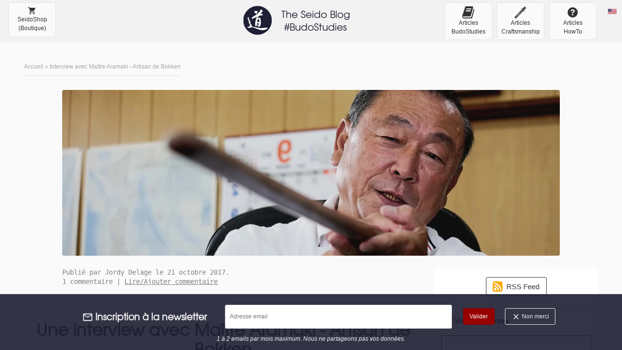

--- FILE ---
content_type: text/html; charset=utf-8
request_url: https://www.seidoshop.fr/blogs/the-seido-blog/51-une-interview-avec-maitre-aramaki-artisan-bokken
body_size: 47967
content:
<!DOCTYPE html>








<html 
  class="no-js loading" 
  lang="fr" 
  data-locale="fr" 
  data-locale-primary="" 
  data-locale-primary-state="false"
  data-currency="JPY" 
  data-currency-primary="EUR"
  data-currency-primary-state="false"
  data-geolocation-country=""
  data-selected-country="---"
  data-shipping-charged="">
  <head>
    <meta charset="utf-8">
    <meta http-equiv="X-UA-Compatible" content="IE=edge">
    <meta name="viewport" content="width=device-width, initial-scale=1">
    <meta name="author" content="SeidoShop"/><link rel="icon" type="image/png" sizes="16x16" href="//www.seidoshop.fr/cdn/shop/files/ssen-favicon-32_32x32.png?v=1613716815"><link rel="icon" type="image/png" sizes="32x32" href="//www.seidoshop.fr/cdn/shop/files/ssen-favicon-128_128x128.png?v=1613716815"><link rel="icon" type="image/png" sizes="196x196" href="//www.seidoshop.fr/cdn/shop/files/ssen-favicon-196_196x196.png?v=1613716815">
      <meta name="robots" content="index, follow, all"/>
    
    <title>Interview avec Maître Aramaki - Artisan de Bokken</title>
    <meta name="description" content="En août 2017, nous avons voyagé à travers le Japon dans la région de Miyakonojo pour visiter trois des derniers ateliers de Bokken au Japon. Première interview avec Maître Aramaki Yasuo, plus ancien atelier encore en activité et inventeur du Bokken classique moderne. Disponible en texte et vidéo.">
    <meta name="keywords" content="judo, kusakura, obi, ceinture, judogi, judo gi"/>
    

  <meta property="og:description" content="En août 2017, nous avons voyagé à travers le Japon dans la région de Miyakonojo pour visiter trois des derniers ateliers de Bokken au Japon. Première interview avec Maître Aramaki Yasuo, plus ancien atelier encore en activité et inventeur du Bokken classique moderne. Disponible en texte et vidéo.">
  <meta property="og:title" content="Interview avec Maître Aramaki - Artisan de Bokken">

  <meta property="og:site_name" content="Budo, Kobudo & Artisanat Japonais - Le Seido Blog">
  <meta property="og:type" content="article">
  
  
  <meta property="og:image" content="http://cdn.shopify.com/s/files/1/1129/2992/files/ssblog-51-an-interview-with-master-aramaki-bokken-artisan-check-production_1428x747.progressive.jpg?16816">
  <meta property="og:image:secure_url" content="https://cdn.shopify.com/s/files/1/1129/2992/files/ssblog-51-an-interview-with-master-aramaki-bokken-artisan-check-production_1428x747.progressive.jpg?16816"> 
  



    <link rel="Shortcut Icon" type="image/x-icon" href="//www.seidoshop.fr/cdn/shop/files/ssen-favicon-32_32x32.png?v=1613716815" />
    <link rel="canonical" href="https://www.seidoshop.fr/blogs/the-seido-blog/51-une-interview-avec-maitre-aramaki-artisan-bokken" />
    
      <meta name="google-site-verification" content="" />
    
    <link href="//www.seidoshop.fr/cdn/shop/t/42/assets/styles.scss.css?v=109568122371958433881736305747" rel="stylesheet" type="text/css" media="all" />
    <link rel="stylesheet" type="text/css" media="print" href="//www.seidoshop.fr/cdn/shop/t/42/assets/print.scss.css?v=12292476720832606741542079863" />
    <script src="https://code.jquery.com/jquery-1.12.4.min.js" integrity="sha256-ZosEbRLbNQzLpnKIkEdrPv7lOy9C27hHQ+Xp8a4MxAQ=" crossorigin="anonymous"></script>
    
    

    
    
    
    
      <script>window.performance && window.performance.mark && window.performance.mark('shopify.content_for_header.start');</script><meta id="shopify-digital-wallet" name="shopify-digital-wallet" content="/2028734/digital_wallets/dialog">
<meta name="shopify-checkout-api-token" content="6eb07a97161de980e65361f620d32429">
<link rel="alternate" type="application/atom+xml" title="Feed" href="/blogs/the-seido-blog.atom" />
<link rel="alternate" hreflang="x-default" href="https://www.seidoshop.com/blogs/the-seido-blog/51-an-interview-with-master-aramaki-bokken-artisan">
<link rel="alternate" hreflang="en" href="https://www.seidoshop.com/blogs/the-seido-blog/51-an-interview-with-master-aramaki-bokken-artisan">
<link rel="alternate" hreflang="fr-BE" href="https://www.seidoshop.fr/blogs/the-seido-blog/51-une-interview-avec-maitre-aramaki-artisan-bokken">
<link rel="alternate" hreflang="fr-FR" href="https://www.seidoshop.fr/blogs/the-seido-blog/51-une-interview-avec-maitre-aramaki-artisan-bokken">
<link rel="alternate" hreflang="fr-GF" href="https://www.seidoshop.fr/blogs/the-seido-blog/51-une-interview-avec-maitre-aramaki-artisan-bokken">
<link rel="alternate" hreflang="fr-GP" href="https://www.seidoshop.fr/blogs/the-seido-blog/51-une-interview-avec-maitre-aramaki-artisan-bokken">
<link rel="alternate" hreflang="fr-MC" href="https://www.seidoshop.fr/blogs/the-seido-blog/51-une-interview-avec-maitre-aramaki-artisan-bokken">
<link rel="alternate" hreflang="fr-MF" href="https://www.seidoshop.fr/blogs/the-seido-blog/51-une-interview-avec-maitre-aramaki-artisan-bokken">
<link rel="alternate" hreflang="fr-MQ" href="https://www.seidoshop.fr/blogs/the-seido-blog/51-une-interview-avec-maitre-aramaki-artisan-bokken">
<link rel="alternate" hreflang="fr-NC" href="https://www.seidoshop.fr/blogs/the-seido-blog/51-une-interview-avec-maitre-aramaki-artisan-bokken">
<link rel="alternate" hreflang="fr-PF" href="https://www.seidoshop.fr/blogs/the-seido-blog/51-une-interview-avec-maitre-aramaki-artisan-bokken">
<link rel="alternate" hreflang="fr-RE" href="https://www.seidoshop.fr/blogs/the-seido-blog/51-une-interview-avec-maitre-aramaki-artisan-bokken">
<link rel="alternate" hreflang="fr-YT" href="https://www.seidoshop.fr/blogs/the-seido-blog/51-une-interview-avec-maitre-aramaki-artisan-bokken">
<link rel="alternate" hreflang="ja-AD" href="https://www.seidoshop.jp/blogs/the-seido-blog/51-an-interview-with-master-aramaki-bokken-artisan">
<link rel="alternate" hreflang="ja-AE" href="https://www.seidoshop.jp/blogs/the-seido-blog/51-an-interview-with-master-aramaki-bokken-artisan">
<link rel="alternate" hreflang="ja-AG" href="https://www.seidoshop.jp/blogs/the-seido-blog/51-an-interview-with-master-aramaki-bokken-artisan">
<link rel="alternate" hreflang="ja-AI" href="https://www.seidoshop.jp/blogs/the-seido-blog/51-an-interview-with-master-aramaki-bokken-artisan">
<link rel="alternate" hreflang="ja-AL" href="https://www.seidoshop.jp/blogs/the-seido-blog/51-an-interview-with-master-aramaki-bokken-artisan">
<link rel="alternate" hreflang="ja-AM" href="https://www.seidoshop.jp/blogs/the-seido-blog/51-an-interview-with-master-aramaki-bokken-artisan">
<link rel="alternate" hreflang="ja-AN" href="https://www.seidoshop.jp/blogs/the-seido-blog/51-an-interview-with-master-aramaki-bokken-artisan">
<link rel="alternate" hreflang="ja-AO" href="https://www.seidoshop.jp/blogs/the-seido-blog/51-an-interview-with-master-aramaki-bokken-artisan">
<link rel="alternate" hreflang="ja-AR" href="https://www.seidoshop.jp/blogs/the-seido-blog/51-an-interview-with-master-aramaki-bokken-artisan">
<link rel="alternate" hreflang="ja-AT" href="https://www.seidoshop.jp/blogs/the-seido-blog/51-an-interview-with-master-aramaki-bokken-artisan">
<link rel="alternate" hreflang="ja-AU" href="https://www.seidoshop.jp/blogs/the-seido-blog/51-an-interview-with-master-aramaki-bokken-artisan">
<link rel="alternate" hreflang="ja-AW" href="https://www.seidoshop.jp/blogs/the-seido-blog/51-an-interview-with-master-aramaki-bokken-artisan">
<link rel="alternate" hreflang="ja-AZ" href="https://www.seidoshop.jp/blogs/the-seido-blog/51-an-interview-with-master-aramaki-bokken-artisan">
<link rel="alternate" hreflang="ja-BA" href="https://www.seidoshop.jp/blogs/the-seido-blog/51-an-interview-with-master-aramaki-bokken-artisan">
<link rel="alternate" hreflang="ja-BB" href="https://www.seidoshop.jp/blogs/the-seido-blog/51-an-interview-with-master-aramaki-bokken-artisan">
<link rel="alternate" hreflang="ja-BD" href="https://www.seidoshop.jp/blogs/the-seido-blog/51-an-interview-with-master-aramaki-bokken-artisan">
<link rel="alternate" hreflang="ja-BF" href="https://www.seidoshop.jp/blogs/the-seido-blog/51-an-interview-with-master-aramaki-bokken-artisan">
<link rel="alternate" hreflang="ja-BG" href="https://www.seidoshop.jp/blogs/the-seido-blog/51-an-interview-with-master-aramaki-bokken-artisan">
<link rel="alternate" hreflang="ja-BH" href="https://www.seidoshop.jp/blogs/the-seido-blog/51-an-interview-with-master-aramaki-bokken-artisan">
<link rel="alternate" hreflang="ja-BI" href="https://www.seidoshop.jp/blogs/the-seido-blog/51-an-interview-with-master-aramaki-bokken-artisan">
<link rel="alternate" hreflang="ja-BJ" href="https://www.seidoshop.jp/blogs/the-seido-blog/51-an-interview-with-master-aramaki-bokken-artisan">
<link rel="alternate" hreflang="ja-BL" href="https://www.seidoshop.jp/blogs/the-seido-blog/51-an-interview-with-master-aramaki-bokken-artisan">
<link rel="alternate" hreflang="ja-BM" href="https://www.seidoshop.jp/blogs/the-seido-blog/51-an-interview-with-master-aramaki-bokken-artisan">
<link rel="alternate" hreflang="ja-BN" href="https://www.seidoshop.jp/blogs/the-seido-blog/51-an-interview-with-master-aramaki-bokken-artisan">
<link rel="alternate" hreflang="ja-BO" href="https://www.seidoshop.jp/blogs/the-seido-blog/51-an-interview-with-master-aramaki-bokken-artisan">
<link rel="alternate" hreflang="ja-BQ" href="https://www.seidoshop.jp/blogs/the-seido-blog/51-an-interview-with-master-aramaki-bokken-artisan">
<link rel="alternate" hreflang="ja-BR" href="https://www.seidoshop.jp/blogs/the-seido-blog/51-an-interview-with-master-aramaki-bokken-artisan">
<link rel="alternate" hreflang="ja-BS" href="https://www.seidoshop.jp/blogs/the-seido-blog/51-an-interview-with-master-aramaki-bokken-artisan">
<link rel="alternate" hreflang="ja-BT" href="https://www.seidoshop.jp/blogs/the-seido-blog/51-an-interview-with-master-aramaki-bokken-artisan">
<link rel="alternate" hreflang="ja-BW" href="https://www.seidoshop.jp/blogs/the-seido-blog/51-an-interview-with-master-aramaki-bokken-artisan">
<link rel="alternate" hreflang="ja-BY" href="https://www.seidoshop.jp/blogs/the-seido-blog/51-an-interview-with-master-aramaki-bokken-artisan">
<link rel="alternate" hreflang="ja-BZ" href="https://www.seidoshop.jp/blogs/the-seido-blog/51-an-interview-with-master-aramaki-bokken-artisan">
<link rel="alternate" hreflang="ja-CA" href="https://www.seidoshop.jp/blogs/the-seido-blog/51-an-interview-with-master-aramaki-bokken-artisan">
<link rel="alternate" hreflang="ja-CD" href="https://www.seidoshop.jp/blogs/the-seido-blog/51-an-interview-with-master-aramaki-bokken-artisan">
<link rel="alternate" hreflang="ja-CF" href="https://www.seidoshop.jp/blogs/the-seido-blog/51-an-interview-with-master-aramaki-bokken-artisan">
<link rel="alternate" hreflang="ja-CG" href="https://www.seidoshop.jp/blogs/the-seido-blog/51-an-interview-with-master-aramaki-bokken-artisan">
<link rel="alternate" hreflang="ja-CH" href="https://www.seidoshop.jp/blogs/the-seido-blog/51-an-interview-with-master-aramaki-bokken-artisan">
<link rel="alternate" hreflang="ja-CI" href="https://www.seidoshop.jp/blogs/the-seido-blog/51-an-interview-with-master-aramaki-bokken-artisan">
<link rel="alternate" hreflang="ja-CK" href="https://www.seidoshop.jp/blogs/the-seido-blog/51-an-interview-with-master-aramaki-bokken-artisan">
<link rel="alternate" hreflang="ja-CL" href="https://www.seidoshop.jp/blogs/the-seido-blog/51-an-interview-with-master-aramaki-bokken-artisan">
<link rel="alternate" hreflang="ja-CM" href="https://www.seidoshop.jp/blogs/the-seido-blog/51-an-interview-with-master-aramaki-bokken-artisan">
<link rel="alternate" hreflang="ja-CN" href="https://www.seidoshop.jp/blogs/the-seido-blog/51-an-interview-with-master-aramaki-bokken-artisan">
<link rel="alternate" hreflang="ja-CO" href="https://www.seidoshop.jp/blogs/the-seido-blog/51-an-interview-with-master-aramaki-bokken-artisan">
<link rel="alternate" hreflang="ja-CR" href="https://www.seidoshop.jp/blogs/the-seido-blog/51-an-interview-with-master-aramaki-bokken-artisan">
<link rel="alternate" hreflang="ja-CV" href="https://www.seidoshop.jp/blogs/the-seido-blog/51-an-interview-with-master-aramaki-bokken-artisan">
<link rel="alternate" hreflang="ja-CY" href="https://www.seidoshop.jp/blogs/the-seido-blog/51-an-interview-with-master-aramaki-bokken-artisan">
<link rel="alternate" hreflang="ja-CZ" href="https://www.seidoshop.jp/blogs/the-seido-blog/51-an-interview-with-master-aramaki-bokken-artisan">
<link rel="alternate" hreflang="ja-DE" href="https://www.seidoshop.jp/blogs/the-seido-blog/51-an-interview-with-master-aramaki-bokken-artisan">
<link rel="alternate" hreflang="ja-DJ" href="https://www.seidoshop.jp/blogs/the-seido-blog/51-an-interview-with-master-aramaki-bokken-artisan">
<link rel="alternate" hreflang="ja-DK" href="https://www.seidoshop.jp/blogs/the-seido-blog/51-an-interview-with-master-aramaki-bokken-artisan">
<link rel="alternate" hreflang="ja-DM" href="https://www.seidoshop.jp/blogs/the-seido-blog/51-an-interview-with-master-aramaki-bokken-artisan">
<link rel="alternate" hreflang="ja-DO" href="https://www.seidoshop.jp/blogs/the-seido-blog/51-an-interview-with-master-aramaki-bokken-artisan">
<link rel="alternate" hreflang="ja-DZ" href="https://www.seidoshop.jp/blogs/the-seido-blog/51-an-interview-with-master-aramaki-bokken-artisan">
<link rel="alternate" hreflang="ja-EC" href="https://www.seidoshop.jp/blogs/the-seido-blog/51-an-interview-with-master-aramaki-bokken-artisan">
<link rel="alternate" hreflang="ja-EE" href="https://www.seidoshop.jp/blogs/the-seido-blog/51-an-interview-with-master-aramaki-bokken-artisan">
<link rel="alternate" hreflang="ja-EG" href="https://www.seidoshop.jp/blogs/the-seido-blog/51-an-interview-with-master-aramaki-bokken-artisan">
<link rel="alternate" hreflang="ja-ER" href="https://www.seidoshop.jp/blogs/the-seido-blog/51-an-interview-with-master-aramaki-bokken-artisan">
<link rel="alternate" hreflang="ja-ES" href="https://www.seidoshop.jp/blogs/the-seido-blog/51-an-interview-with-master-aramaki-bokken-artisan">
<link rel="alternate" hreflang="ja-ET" href="https://www.seidoshop.jp/blogs/the-seido-blog/51-an-interview-with-master-aramaki-bokken-artisan">
<link rel="alternate" hreflang="ja-FI" href="https://www.seidoshop.jp/blogs/the-seido-blog/51-an-interview-with-master-aramaki-bokken-artisan">
<link rel="alternate" hreflang="ja-FJ" href="https://www.seidoshop.jp/blogs/the-seido-blog/51-an-interview-with-master-aramaki-bokken-artisan">
<link rel="alternate" hreflang="ja-FK" href="https://www.seidoshop.jp/blogs/the-seido-blog/51-an-interview-with-master-aramaki-bokken-artisan">
<link rel="alternate" hreflang="ja-FO" href="https://www.seidoshop.jp/blogs/the-seido-blog/51-an-interview-with-master-aramaki-bokken-artisan">
<link rel="alternate" hreflang="ja-GA" href="https://www.seidoshop.jp/blogs/the-seido-blog/51-an-interview-with-master-aramaki-bokken-artisan">
<link rel="alternate" hreflang="ja-GB" href="https://www.seidoshop.jp/blogs/the-seido-blog/51-an-interview-with-master-aramaki-bokken-artisan">
<link rel="alternate" hreflang="ja-GD" href="https://www.seidoshop.jp/blogs/the-seido-blog/51-an-interview-with-master-aramaki-bokken-artisan">
<link rel="alternate" hreflang="ja-GE" href="https://www.seidoshop.jp/blogs/the-seido-blog/51-an-interview-with-master-aramaki-bokken-artisan">
<link rel="alternate" hreflang="ja-GG" href="https://www.seidoshop.jp/blogs/the-seido-blog/51-an-interview-with-master-aramaki-bokken-artisan">
<link rel="alternate" hreflang="ja-GH" href="https://www.seidoshop.jp/blogs/the-seido-blog/51-an-interview-with-master-aramaki-bokken-artisan">
<link rel="alternate" hreflang="ja-GI" href="https://www.seidoshop.jp/blogs/the-seido-blog/51-an-interview-with-master-aramaki-bokken-artisan">
<link rel="alternate" hreflang="ja-GL" href="https://www.seidoshop.jp/blogs/the-seido-blog/51-an-interview-with-master-aramaki-bokken-artisan">
<link rel="alternate" hreflang="ja-GM" href="https://www.seidoshop.jp/blogs/the-seido-blog/51-an-interview-with-master-aramaki-bokken-artisan">
<link rel="alternate" hreflang="ja-GN" href="https://www.seidoshop.jp/blogs/the-seido-blog/51-an-interview-with-master-aramaki-bokken-artisan">
<link rel="alternate" hreflang="ja-GQ" href="https://www.seidoshop.jp/blogs/the-seido-blog/51-an-interview-with-master-aramaki-bokken-artisan">
<link rel="alternate" hreflang="ja-GR" href="https://www.seidoshop.jp/blogs/the-seido-blog/51-an-interview-with-master-aramaki-bokken-artisan">
<link rel="alternate" hreflang="ja-GT" href="https://www.seidoshop.jp/blogs/the-seido-blog/51-an-interview-with-master-aramaki-bokken-artisan">
<link rel="alternate" hreflang="ja-GW" href="https://www.seidoshop.jp/blogs/the-seido-blog/51-an-interview-with-master-aramaki-bokken-artisan">
<link rel="alternate" hreflang="ja-GY" href="https://www.seidoshop.jp/blogs/the-seido-blog/51-an-interview-with-master-aramaki-bokken-artisan">
<link rel="alternate" hreflang="ja-HK" href="https://www.seidoshop.jp/blogs/the-seido-blog/51-an-interview-with-master-aramaki-bokken-artisan">
<link rel="alternate" hreflang="ja-HN" href="https://www.seidoshop.jp/blogs/the-seido-blog/51-an-interview-with-master-aramaki-bokken-artisan">
<link rel="alternate" hreflang="ja-HR" href="https://www.seidoshop.jp/blogs/the-seido-blog/51-an-interview-with-master-aramaki-bokken-artisan">
<link rel="alternate" hreflang="ja-HT" href="https://www.seidoshop.jp/blogs/the-seido-blog/51-an-interview-with-master-aramaki-bokken-artisan">
<link rel="alternate" hreflang="ja-HU" href="https://www.seidoshop.jp/blogs/the-seido-blog/51-an-interview-with-master-aramaki-bokken-artisan">
<link rel="alternate" hreflang="ja-ID" href="https://www.seidoshop.jp/blogs/the-seido-blog/51-an-interview-with-master-aramaki-bokken-artisan">
<link rel="alternate" hreflang="ja-IE" href="https://www.seidoshop.jp/blogs/the-seido-blog/51-an-interview-with-master-aramaki-bokken-artisan">
<link rel="alternate" hreflang="ja-IL" href="https://www.seidoshop.jp/blogs/the-seido-blog/51-an-interview-with-master-aramaki-bokken-artisan">
<link rel="alternate" hreflang="ja-IM" href="https://www.seidoshop.jp/blogs/the-seido-blog/51-an-interview-with-master-aramaki-bokken-artisan">
<link rel="alternate" hreflang="ja-IN" href="https://www.seidoshop.jp/blogs/the-seido-blog/51-an-interview-with-master-aramaki-bokken-artisan">
<link rel="alternate" hreflang="ja-IO" href="https://www.seidoshop.jp/blogs/the-seido-blog/51-an-interview-with-master-aramaki-bokken-artisan">
<link rel="alternate" hreflang="ja-IS" href="https://www.seidoshop.jp/blogs/the-seido-blog/51-an-interview-with-master-aramaki-bokken-artisan">
<link rel="alternate" hreflang="ja-IT" href="https://www.seidoshop.jp/blogs/the-seido-blog/51-an-interview-with-master-aramaki-bokken-artisan">
<link rel="alternate" hreflang="ja-JE" href="https://www.seidoshop.jp/blogs/the-seido-blog/51-an-interview-with-master-aramaki-bokken-artisan">
<link rel="alternate" hreflang="ja-JM" href="https://www.seidoshop.jp/blogs/the-seido-blog/51-an-interview-with-master-aramaki-bokken-artisan">
<link rel="alternate" hreflang="ja-JO" href="https://www.seidoshop.jp/blogs/the-seido-blog/51-an-interview-with-master-aramaki-bokken-artisan">
<link rel="alternate" hreflang="ja-KE" href="https://www.seidoshop.jp/blogs/the-seido-blog/51-an-interview-with-master-aramaki-bokken-artisan">
<link rel="alternate" hreflang="ja-KG" href="https://www.seidoshop.jp/blogs/the-seido-blog/51-an-interview-with-master-aramaki-bokken-artisan">
<link rel="alternate" hreflang="ja-KH" href="https://www.seidoshop.jp/blogs/the-seido-blog/51-an-interview-with-master-aramaki-bokken-artisan">
<link rel="alternate" hreflang="ja-KM" href="https://www.seidoshop.jp/blogs/the-seido-blog/51-an-interview-with-master-aramaki-bokken-artisan">
<link rel="alternate" hreflang="ja-KN" href="https://www.seidoshop.jp/blogs/the-seido-blog/51-an-interview-with-master-aramaki-bokken-artisan">
<link rel="alternate" hreflang="ja-KR" href="https://www.seidoshop.jp/blogs/the-seido-blog/51-an-interview-with-master-aramaki-bokken-artisan">
<link rel="alternate" hreflang="ja-KW" href="https://www.seidoshop.jp/blogs/the-seido-blog/51-an-interview-with-master-aramaki-bokken-artisan">
<link rel="alternate" hreflang="ja-KY" href="https://www.seidoshop.jp/blogs/the-seido-blog/51-an-interview-with-master-aramaki-bokken-artisan">
<link rel="alternate" hreflang="ja-KZ" href="https://www.seidoshop.jp/blogs/the-seido-blog/51-an-interview-with-master-aramaki-bokken-artisan">
<link rel="alternate" hreflang="ja-LA" href="https://www.seidoshop.jp/blogs/the-seido-blog/51-an-interview-with-master-aramaki-bokken-artisan">
<link rel="alternate" hreflang="ja-LB" href="https://www.seidoshop.jp/blogs/the-seido-blog/51-an-interview-with-master-aramaki-bokken-artisan">
<link rel="alternate" hreflang="ja-LC" href="https://www.seidoshop.jp/blogs/the-seido-blog/51-an-interview-with-master-aramaki-bokken-artisan">
<link rel="alternate" hreflang="ja-LI" href="https://www.seidoshop.jp/blogs/the-seido-blog/51-an-interview-with-master-aramaki-bokken-artisan">
<link rel="alternate" hreflang="ja-LK" href="https://www.seidoshop.jp/blogs/the-seido-blog/51-an-interview-with-master-aramaki-bokken-artisan">
<link rel="alternate" hreflang="ja-LR" href="https://www.seidoshop.jp/blogs/the-seido-blog/51-an-interview-with-master-aramaki-bokken-artisan">
<link rel="alternate" hreflang="ja-LS" href="https://www.seidoshop.jp/blogs/the-seido-blog/51-an-interview-with-master-aramaki-bokken-artisan">
<link rel="alternate" hreflang="ja-LT" href="https://www.seidoshop.jp/blogs/the-seido-blog/51-an-interview-with-master-aramaki-bokken-artisan">
<link rel="alternate" hreflang="ja-LU" href="https://www.seidoshop.jp/blogs/the-seido-blog/51-an-interview-with-master-aramaki-bokken-artisan">
<link rel="alternate" hreflang="ja-LV" href="https://www.seidoshop.jp/blogs/the-seido-blog/51-an-interview-with-master-aramaki-bokken-artisan">
<link rel="alternate" hreflang="ja-MA" href="https://www.seidoshop.jp/blogs/the-seido-blog/51-an-interview-with-master-aramaki-bokken-artisan">
<link rel="alternate" hreflang="ja-MD" href="https://www.seidoshop.jp/blogs/the-seido-blog/51-an-interview-with-master-aramaki-bokken-artisan">
<link rel="alternate" hreflang="ja-ME" href="https://www.seidoshop.jp/blogs/the-seido-blog/51-an-interview-with-master-aramaki-bokken-artisan">
<link rel="alternate" hreflang="ja-MG" href="https://www.seidoshop.jp/blogs/the-seido-blog/51-an-interview-with-master-aramaki-bokken-artisan">
<link rel="alternate" hreflang="ja-MK" href="https://www.seidoshop.jp/blogs/the-seido-blog/51-an-interview-with-master-aramaki-bokken-artisan">
<link rel="alternate" hreflang="ja-ML" href="https://www.seidoshop.jp/blogs/the-seido-blog/51-an-interview-with-master-aramaki-bokken-artisan">
<link rel="alternate" hreflang="ja-MM" href="https://www.seidoshop.jp/blogs/the-seido-blog/51-an-interview-with-master-aramaki-bokken-artisan">
<link rel="alternate" hreflang="ja-MN" href="https://www.seidoshop.jp/blogs/the-seido-blog/51-an-interview-with-master-aramaki-bokken-artisan">
<link rel="alternate" hreflang="ja-MO" href="https://www.seidoshop.jp/blogs/the-seido-blog/51-an-interview-with-master-aramaki-bokken-artisan">
<link rel="alternate" hreflang="ja-MR" href="https://www.seidoshop.jp/blogs/the-seido-blog/51-an-interview-with-master-aramaki-bokken-artisan">
<link rel="alternate" hreflang="ja-MS" href="https://www.seidoshop.jp/blogs/the-seido-blog/51-an-interview-with-master-aramaki-bokken-artisan">
<link rel="alternate" hreflang="ja-MT" href="https://www.seidoshop.jp/blogs/the-seido-blog/51-an-interview-with-master-aramaki-bokken-artisan">
<link rel="alternate" hreflang="ja-MU" href="https://www.seidoshop.jp/blogs/the-seido-blog/51-an-interview-with-master-aramaki-bokken-artisan">
<link rel="alternate" hreflang="ja-MV" href="https://www.seidoshop.jp/blogs/the-seido-blog/51-an-interview-with-master-aramaki-bokken-artisan">
<link rel="alternate" hreflang="ja-MW" href="https://www.seidoshop.jp/blogs/the-seido-blog/51-an-interview-with-master-aramaki-bokken-artisan">
<link rel="alternate" hreflang="ja-MX" href="https://www.seidoshop.jp/blogs/the-seido-blog/51-an-interview-with-master-aramaki-bokken-artisan">
<link rel="alternate" hreflang="ja-MY" href="https://www.seidoshop.jp/blogs/the-seido-blog/51-an-interview-with-master-aramaki-bokken-artisan">
<link rel="alternate" hreflang="ja-MZ" href="https://www.seidoshop.jp/blogs/the-seido-blog/51-an-interview-with-master-aramaki-bokken-artisan">
<link rel="alternate" hreflang="ja-NA" href="https://www.seidoshop.jp/blogs/the-seido-blog/51-an-interview-with-master-aramaki-bokken-artisan">
<link rel="alternate" hreflang="ja-NE" href="https://www.seidoshop.jp/blogs/the-seido-blog/51-an-interview-with-master-aramaki-bokken-artisan">
<link rel="alternate" hreflang="ja-NF" href="https://www.seidoshop.jp/blogs/the-seido-blog/51-an-interview-with-master-aramaki-bokken-artisan">
<link rel="alternate" hreflang="ja-NG" href="https://www.seidoshop.jp/blogs/the-seido-blog/51-an-interview-with-master-aramaki-bokken-artisan">
<link rel="alternate" hreflang="ja-NI" href="https://www.seidoshop.jp/blogs/the-seido-blog/51-an-interview-with-master-aramaki-bokken-artisan">
<link rel="alternate" hreflang="ja-NL" href="https://www.seidoshop.jp/blogs/the-seido-blog/51-an-interview-with-master-aramaki-bokken-artisan">
<link rel="alternate" hreflang="ja-NO" href="https://www.seidoshop.jp/blogs/the-seido-blog/51-an-interview-with-master-aramaki-bokken-artisan">
<link rel="alternate" hreflang="ja-NP" href="https://www.seidoshop.jp/blogs/the-seido-blog/51-an-interview-with-master-aramaki-bokken-artisan">
<link rel="alternate" hreflang="ja-NR" href="https://www.seidoshop.jp/blogs/the-seido-blog/51-an-interview-with-master-aramaki-bokken-artisan">
<link rel="alternate" hreflang="ja-NU" href="https://www.seidoshop.jp/blogs/the-seido-blog/51-an-interview-with-master-aramaki-bokken-artisan">
<link rel="alternate" hreflang="ja-NZ" href="https://www.seidoshop.jp/blogs/the-seido-blog/51-an-interview-with-master-aramaki-bokken-artisan">
<link rel="alternate" hreflang="ja-OM" href="https://www.seidoshop.jp/blogs/the-seido-blog/51-an-interview-with-master-aramaki-bokken-artisan">
<link rel="alternate" hreflang="ja-PA" href="https://www.seidoshop.jp/blogs/the-seido-blog/51-an-interview-with-master-aramaki-bokken-artisan">
<link rel="alternate" hreflang="ja-PE" href="https://www.seidoshop.jp/blogs/the-seido-blog/51-an-interview-with-master-aramaki-bokken-artisan">
<link rel="alternate" hreflang="ja-PG" href="https://www.seidoshop.jp/blogs/the-seido-blog/51-an-interview-with-master-aramaki-bokken-artisan">
<link rel="alternate" hreflang="ja-PH" href="https://www.seidoshop.jp/blogs/the-seido-blog/51-an-interview-with-master-aramaki-bokken-artisan">
<link rel="alternate" hreflang="ja-PK" href="https://www.seidoshop.jp/blogs/the-seido-blog/51-an-interview-with-master-aramaki-bokken-artisan">
<link rel="alternate" hreflang="ja-PL" href="https://www.seidoshop.jp/blogs/the-seido-blog/51-an-interview-with-master-aramaki-bokken-artisan">
<link rel="alternate" hreflang="ja-PM" href="https://www.seidoshop.jp/blogs/the-seido-blog/51-an-interview-with-master-aramaki-bokken-artisan">
<link rel="alternate" hreflang="ja-PT" href="https://www.seidoshop.jp/blogs/the-seido-blog/51-an-interview-with-master-aramaki-bokken-artisan">
<link rel="alternate" hreflang="ja-PY" href="https://www.seidoshop.jp/blogs/the-seido-blog/51-an-interview-with-master-aramaki-bokken-artisan">
<link rel="alternate" hreflang="ja-QA" href="https://www.seidoshop.jp/blogs/the-seido-blog/51-an-interview-with-master-aramaki-bokken-artisan">
<link rel="alternate" hreflang="ja-RO" href="https://www.seidoshop.jp/blogs/the-seido-blog/51-an-interview-with-master-aramaki-bokken-artisan">
<link rel="alternate" hreflang="ja-RS" href="https://www.seidoshop.jp/blogs/the-seido-blog/51-an-interview-with-master-aramaki-bokken-artisan">
<link rel="alternate" hreflang="ja-RU" href="https://www.seidoshop.jp/blogs/the-seido-blog/51-an-interview-with-master-aramaki-bokken-artisan">
<link rel="alternate" hreflang="ja-RW" href="https://www.seidoshop.jp/blogs/the-seido-blog/51-an-interview-with-master-aramaki-bokken-artisan">
<link rel="alternate" hreflang="ja-SA" href="https://www.seidoshop.jp/blogs/the-seido-blog/51-an-interview-with-master-aramaki-bokken-artisan">
<link rel="alternate" hreflang="ja-SB" href="https://www.seidoshop.jp/blogs/the-seido-blog/51-an-interview-with-master-aramaki-bokken-artisan">
<link rel="alternate" hreflang="ja-SC" href="https://www.seidoshop.jp/blogs/the-seido-blog/51-an-interview-with-master-aramaki-bokken-artisan">
<link rel="alternate" hreflang="ja-SD" href="https://www.seidoshop.jp/blogs/the-seido-blog/51-an-interview-with-master-aramaki-bokken-artisan">
<link rel="alternate" hreflang="ja-SE" href="https://www.seidoshop.jp/blogs/the-seido-blog/51-an-interview-with-master-aramaki-bokken-artisan">
<link rel="alternate" hreflang="ja-SG" href="https://www.seidoshop.jp/blogs/the-seido-blog/51-an-interview-with-master-aramaki-bokken-artisan">
<link rel="alternate" hreflang="ja-SH" href="https://www.seidoshop.jp/blogs/the-seido-blog/51-an-interview-with-master-aramaki-bokken-artisan">
<link rel="alternate" hreflang="ja-SI" href="https://www.seidoshop.jp/blogs/the-seido-blog/51-an-interview-with-master-aramaki-bokken-artisan">
<link rel="alternate" hreflang="ja-SK" href="https://www.seidoshop.jp/blogs/the-seido-blog/51-an-interview-with-master-aramaki-bokken-artisan">
<link rel="alternate" hreflang="ja-SL" href="https://www.seidoshop.jp/blogs/the-seido-blog/51-an-interview-with-master-aramaki-bokken-artisan">
<link rel="alternate" hreflang="ja-SM" href="https://www.seidoshop.jp/blogs/the-seido-blog/51-an-interview-with-master-aramaki-bokken-artisan">
<link rel="alternate" hreflang="ja-SN" href="https://www.seidoshop.jp/blogs/the-seido-blog/51-an-interview-with-master-aramaki-bokken-artisan">
<link rel="alternate" hreflang="ja-SO" href="https://www.seidoshop.jp/blogs/the-seido-blog/51-an-interview-with-master-aramaki-bokken-artisan">
<link rel="alternate" hreflang="ja-SR" href="https://www.seidoshop.jp/blogs/the-seido-blog/51-an-interview-with-master-aramaki-bokken-artisan">
<link rel="alternate" hreflang="ja-SS" href="https://www.seidoshop.jp/blogs/the-seido-blog/51-an-interview-with-master-aramaki-bokken-artisan">
<link rel="alternate" hreflang="ja-ST" href="https://www.seidoshop.jp/blogs/the-seido-blog/51-an-interview-with-master-aramaki-bokken-artisan">
<link rel="alternate" hreflang="ja-SV" href="https://www.seidoshop.jp/blogs/the-seido-blog/51-an-interview-with-master-aramaki-bokken-artisan">
<link rel="alternate" hreflang="ja-SX" href="https://www.seidoshop.jp/blogs/the-seido-blog/51-an-interview-with-master-aramaki-bokken-artisan">
<link rel="alternate" hreflang="ja-SZ" href="https://www.seidoshop.jp/blogs/the-seido-blog/51-an-interview-with-master-aramaki-bokken-artisan">
<link rel="alternate" hreflang="ja-TD" href="https://www.seidoshop.jp/blogs/the-seido-blog/51-an-interview-with-master-aramaki-bokken-artisan">
<link rel="alternate" hreflang="ja-TG" href="https://www.seidoshop.jp/blogs/the-seido-blog/51-an-interview-with-master-aramaki-bokken-artisan">
<link rel="alternate" hreflang="ja-TH" href="https://www.seidoshop.jp/blogs/the-seido-blog/51-an-interview-with-master-aramaki-bokken-artisan">
<link rel="alternate" hreflang="ja-TJ" href="https://www.seidoshop.jp/blogs/the-seido-blog/51-an-interview-with-master-aramaki-bokken-artisan">
<link rel="alternate" hreflang="ja-TK" href="https://www.seidoshop.jp/blogs/the-seido-blog/51-an-interview-with-master-aramaki-bokken-artisan">
<link rel="alternate" hreflang="ja-TL" href="https://www.seidoshop.jp/blogs/the-seido-blog/51-an-interview-with-master-aramaki-bokken-artisan">
<link rel="alternate" hreflang="ja-TM" href="https://www.seidoshop.jp/blogs/the-seido-blog/51-an-interview-with-master-aramaki-bokken-artisan">
<link rel="alternate" hreflang="ja-TN" href="https://www.seidoshop.jp/blogs/the-seido-blog/51-an-interview-with-master-aramaki-bokken-artisan">
<link rel="alternate" hreflang="ja-TO" href="https://www.seidoshop.jp/blogs/the-seido-blog/51-an-interview-with-master-aramaki-bokken-artisan">
<link rel="alternate" hreflang="ja-TR" href="https://www.seidoshop.jp/blogs/the-seido-blog/51-an-interview-with-master-aramaki-bokken-artisan">
<link rel="alternate" hreflang="ja-TT" href="https://www.seidoshop.jp/blogs/the-seido-blog/51-an-interview-with-master-aramaki-bokken-artisan">
<link rel="alternate" hreflang="ja-TV" href="https://www.seidoshop.jp/blogs/the-seido-blog/51-an-interview-with-master-aramaki-bokken-artisan">
<link rel="alternate" hreflang="ja-TW" href="https://www.seidoshop.jp/blogs/the-seido-blog/51-an-interview-with-master-aramaki-bokken-artisan">
<link rel="alternate" hreflang="ja-TZ" href="https://www.seidoshop.jp/blogs/the-seido-blog/51-an-interview-with-master-aramaki-bokken-artisan">
<link rel="alternate" hreflang="ja-UA" href="https://www.seidoshop.jp/blogs/the-seido-blog/51-an-interview-with-master-aramaki-bokken-artisan">
<link rel="alternate" hreflang="ja-UG" href="https://www.seidoshop.jp/blogs/the-seido-blog/51-an-interview-with-master-aramaki-bokken-artisan">
<link rel="alternate" hreflang="ja-US" href="https://www.seidoshop.jp/blogs/the-seido-blog/51-an-interview-with-master-aramaki-bokken-artisan">
<link rel="alternate" hreflang="ja-UY" href="https://www.seidoshop.jp/blogs/the-seido-blog/51-an-interview-with-master-aramaki-bokken-artisan">
<link rel="alternate" hreflang="ja-UZ" href="https://www.seidoshop.jp/blogs/the-seido-blog/51-an-interview-with-master-aramaki-bokken-artisan">
<link rel="alternate" hreflang="ja-VA" href="https://www.seidoshop.jp/blogs/the-seido-blog/51-an-interview-with-master-aramaki-bokken-artisan">
<link rel="alternate" hreflang="ja-VE" href="https://www.seidoshop.jp/blogs/the-seido-blog/51-an-interview-with-master-aramaki-bokken-artisan">
<link rel="alternate" hreflang="ja-VG" href="https://www.seidoshop.jp/blogs/the-seido-blog/51-an-interview-with-master-aramaki-bokken-artisan">
<link rel="alternate" hreflang="ja-VN" href="https://www.seidoshop.jp/blogs/the-seido-blog/51-an-interview-with-master-aramaki-bokken-artisan">
<link rel="alternate" hreflang="ja-VU" href="https://www.seidoshop.jp/blogs/the-seido-blog/51-an-interview-with-master-aramaki-bokken-artisan">
<link rel="alternate" hreflang="ja-WF" href="https://www.seidoshop.jp/blogs/the-seido-blog/51-an-interview-with-master-aramaki-bokken-artisan">
<link rel="alternate" hreflang="ja-WS" href="https://www.seidoshop.jp/blogs/the-seido-blog/51-an-interview-with-master-aramaki-bokken-artisan">
<link rel="alternate" hreflang="ja-YE" href="https://www.seidoshop.jp/blogs/the-seido-blog/51-an-interview-with-master-aramaki-bokken-artisan">
<link rel="alternate" hreflang="ja-ZA" href="https://www.seidoshop.jp/blogs/the-seido-blog/51-an-interview-with-master-aramaki-bokken-artisan">
<link rel="alternate" hreflang="ja-ZM" href="https://www.seidoshop.jp/blogs/the-seido-blog/51-an-interview-with-master-aramaki-bokken-artisan">
<link rel="alternate" hreflang="ja-ZW" href="https://www.seidoshop.jp/blogs/the-seido-blog/51-an-interview-with-master-aramaki-bokken-artisan">
<link rel="alternate" hreflang="ja-AX" href="https://www.seidoshop.jp/blogs/the-seido-blog/51-an-interview-with-master-aramaki-bokken-artisan">
<link rel="alternate" hreflang="ja-SJ" href="https://www.seidoshop.jp/blogs/the-seido-blog/51-an-interview-with-master-aramaki-bokken-artisan">
<link rel="alternate" hreflang="ja-XK" href="https://www.seidoshop.jp/blogs/the-seido-blog/51-an-interview-with-master-aramaki-bokken-artisan">
<link rel="alternate" hreflang="ja-CC" href="https://www.seidoshop.jp/blogs/the-seido-blog/51-an-interview-with-master-aramaki-bokken-artisan">
<link rel="alternate" hreflang="ja-CX" href="https://www.seidoshop.jp/blogs/the-seido-blog/51-an-interview-with-master-aramaki-bokken-artisan">
<link rel="alternate" hreflang="ja-IQ" href="https://www.seidoshop.jp/blogs/the-seido-blog/51-an-interview-with-master-aramaki-bokken-artisan">
<link rel="alternate" hreflang="ja-PS" href="https://www.seidoshop.jp/blogs/the-seido-blog/51-an-interview-with-master-aramaki-bokken-artisan">
<link rel="alternate" hreflang="ja-JP" href="https://www.seidoshop.jp/blogs/the-seido-blog/51-an-interview-with-master-aramaki-bokken-artisan">
<script async="async" src="/checkouts/internal/preloads.js?locale=fr-BE"></script>
<script id="apple-pay-shop-capabilities" type="application/json">{"shopId":2028734,"countryCode":"JP","currencyCode":"EUR","merchantCapabilities":["supports3DS"],"merchantId":"gid:\/\/shopify\/Shop\/2028734","merchantName":"SeidoShop International","requiredBillingContactFields":["postalAddress","email","phone"],"requiredShippingContactFields":["postalAddress","email","phone"],"shippingType":"shipping","supportedNetworks":["visa","masterCard","amex","jcb","discover"],"total":{"type":"pending","label":"SeidoShop International","amount":"1.00"},"shopifyPaymentsEnabled":true,"supportsSubscriptions":true}</script>
<script id="shopify-features" type="application/json">{"accessToken":"6eb07a97161de980e65361f620d32429","betas":["rich-media-storefront-analytics"],"domain":"www.seidoshop.fr","predictiveSearch":true,"shopId":2028734,"locale":"fr"}</script>
<script>var Shopify = Shopify || {};
Shopify.shop = "seidoshop.myshopify.com";
Shopify.locale = "fr";
Shopify.currency = {"active":"EUR","rate":"0.0055614072"};
Shopify.country = "BE";
Shopify.theme = {"name":"SeidoTheme-SSEN-v20181118","id":602570768,"schema_name":null,"schema_version":null,"theme_store_id":null,"role":"main"};
Shopify.theme.handle = "null";
Shopify.theme.style = {"id":null,"handle":null};
Shopify.cdnHost = "www.seidoshop.fr/cdn";
Shopify.routes = Shopify.routes || {};
Shopify.routes.root = "/";</script>
<script type="module">!function(o){(o.Shopify=o.Shopify||{}).modules=!0}(window);</script>
<script>!function(o){function n(){var o=[];function n(){o.push(Array.prototype.slice.apply(arguments))}return n.q=o,n}var t=o.Shopify=o.Shopify||{};t.loadFeatures=n(),t.autoloadFeatures=n()}(window);</script>
<script id="shop-js-analytics" type="application/json">{"pageType":"article"}</script>
<script defer="defer" async type="module" src="//www.seidoshop.fr/cdn/shopifycloud/shop-js/modules/v2/client.init-shop-cart-sync_XvpUV7qp.fr.esm.js"></script>
<script defer="defer" async type="module" src="//www.seidoshop.fr/cdn/shopifycloud/shop-js/modules/v2/chunk.common_C2xzKNNs.esm.js"></script>
<script type="module">
  await import("//www.seidoshop.fr/cdn/shopifycloud/shop-js/modules/v2/client.init-shop-cart-sync_XvpUV7qp.fr.esm.js");
await import("//www.seidoshop.fr/cdn/shopifycloud/shop-js/modules/v2/chunk.common_C2xzKNNs.esm.js");

  window.Shopify.SignInWithShop?.initShopCartSync?.({"fedCMEnabled":true,"windoidEnabled":true});

</script>
<script id="__st">var __st={"a":2028734,"offset":32400,"reqid":"b919a00f-803c-499c-a3be-516d16265d3a-1768728001","pageurl":"www.seidoshop.fr\/blogs\/the-seido-blog\/51-une-interview-avec-maitre-aramaki-artisan-bokken","s":"articles-13228966006","u":"0b45c97e5310","p":"article","rtyp":"article","rid":13228966006};</script>
<script>window.ShopifyPaypalV4VisibilityTracking = true;</script>
<script id="captcha-bootstrap">!function(){'use strict';const t='contact',e='account',n='new_comment',o=[[t,t],['blogs',n],['comments',n],[t,'customer']],c=[[e,'customer_login'],[e,'guest_login'],[e,'recover_customer_password'],[e,'create_customer']],r=t=>t.map((([t,e])=>`form[action*='/${t}']:not([data-nocaptcha='true']) input[name='form_type'][value='${e}']`)).join(','),a=t=>()=>t?[...document.querySelectorAll(t)].map((t=>t.form)):[];function s(){const t=[...o],e=r(t);return a(e)}const i='password',u='form_key',d=['recaptcha-v3-token','g-recaptcha-response','h-captcha-response',i],f=()=>{try{return window.sessionStorage}catch{return}},m='__shopify_v',_=t=>t.elements[u];function p(t,e,n=!1){try{const o=window.sessionStorage,c=JSON.parse(o.getItem(e)),{data:r}=function(t){const{data:e,action:n}=t;return t[m]||n?{data:e,action:n}:{data:t,action:n}}(c);for(const[e,n]of Object.entries(r))t.elements[e]&&(t.elements[e].value=n);n&&o.removeItem(e)}catch(o){console.error('form repopulation failed',{error:o})}}const l='form_type',E='cptcha';function T(t){t.dataset[E]=!0}const w=window,h=w.document,L='Shopify',v='ce_forms',y='captcha';let A=!1;((t,e)=>{const n=(g='f06e6c50-85a8-45c8-87d0-21a2b65856fe',I='https://cdn.shopify.com/shopifycloud/storefront-forms-hcaptcha/ce_storefront_forms_captcha_hcaptcha.v1.5.2.iife.js',D={infoText:'Protégé par hCaptcha',privacyText:'Confidentialité',termsText:'Conditions'},(t,e,n)=>{const o=w[L][v],c=o.bindForm;if(c)return c(t,g,e,D).then(n);var r;o.q.push([[t,g,e,D],n]),r=I,A||(h.body.append(Object.assign(h.createElement('script'),{id:'captcha-provider',async:!0,src:r})),A=!0)});var g,I,D;w[L]=w[L]||{},w[L][v]=w[L][v]||{},w[L][v].q=[],w[L][y]=w[L][y]||{},w[L][y].protect=function(t,e){n(t,void 0,e),T(t)},Object.freeze(w[L][y]),function(t,e,n,w,h,L){const[v,y,A,g]=function(t,e,n){const i=e?o:[],u=t?c:[],d=[...i,...u],f=r(d),m=r(i),_=r(d.filter((([t,e])=>n.includes(e))));return[a(f),a(m),a(_),s()]}(w,h,L),I=t=>{const e=t.target;return e instanceof HTMLFormElement?e:e&&e.form},D=t=>v().includes(t);t.addEventListener('submit',(t=>{const e=I(t);if(!e)return;const n=D(e)&&!e.dataset.hcaptchaBound&&!e.dataset.recaptchaBound,o=_(e),c=g().includes(e)&&(!o||!o.value);(n||c)&&t.preventDefault(),c&&!n&&(function(t){try{if(!f())return;!function(t){const e=f();if(!e)return;const n=_(t);if(!n)return;const o=n.value;o&&e.removeItem(o)}(t);const e=Array.from(Array(32),(()=>Math.random().toString(36)[2])).join('');!function(t,e){_(t)||t.append(Object.assign(document.createElement('input'),{type:'hidden',name:u})),t.elements[u].value=e}(t,e),function(t,e){const n=f();if(!n)return;const o=[...t.querySelectorAll(`input[type='${i}']`)].map((({name:t})=>t)),c=[...d,...o],r={};for(const[a,s]of new FormData(t).entries())c.includes(a)||(r[a]=s);n.setItem(e,JSON.stringify({[m]:1,action:t.action,data:r}))}(t,e)}catch(e){console.error('failed to persist form',e)}}(e),e.submit())}));const S=(t,e)=>{t&&!t.dataset[E]&&(n(t,e.some((e=>e===t))),T(t))};for(const o of['focusin','change'])t.addEventListener(o,(t=>{const e=I(t);D(e)&&S(e,y())}));const B=e.get('form_key'),M=e.get(l),P=B&&M;t.addEventListener('DOMContentLoaded',(()=>{const t=y();if(P)for(const e of t)e.elements[l].value===M&&p(e,B);[...new Set([...A(),...v().filter((t=>'true'===t.dataset.shopifyCaptcha))])].forEach((e=>S(e,t)))}))}(h,new URLSearchParams(w.location.search),n,t,e,['guest_login'])})(!0,!0)}();</script>
<script integrity="sha256-4kQ18oKyAcykRKYeNunJcIwy7WH5gtpwJnB7kiuLZ1E=" data-source-attribution="shopify.loadfeatures" defer="defer" src="//www.seidoshop.fr/cdn/shopifycloud/storefront/assets/storefront/load_feature-a0a9edcb.js" crossorigin="anonymous"></script>
<script data-source-attribution="shopify.dynamic_checkout.dynamic.init">var Shopify=Shopify||{};Shopify.PaymentButton=Shopify.PaymentButton||{isStorefrontPortableWallets:!0,init:function(){window.Shopify.PaymentButton.init=function(){};var t=document.createElement("script");t.src="https://www.seidoshop.fr/cdn/shopifycloud/portable-wallets/latest/portable-wallets.fr.js",t.type="module",document.head.appendChild(t)}};
</script>
<script data-source-attribution="shopify.dynamic_checkout.buyer_consent">
  function portableWalletsHideBuyerConsent(e){var t=document.getElementById("shopify-buyer-consent"),n=document.getElementById("shopify-subscription-policy-button");t&&n&&(t.classList.add("hidden"),t.setAttribute("aria-hidden","true"),n.removeEventListener("click",e))}function portableWalletsShowBuyerConsent(e){var t=document.getElementById("shopify-buyer-consent"),n=document.getElementById("shopify-subscription-policy-button");t&&n&&(t.classList.remove("hidden"),t.removeAttribute("aria-hidden"),n.addEventListener("click",e))}window.Shopify?.PaymentButton&&(window.Shopify.PaymentButton.hideBuyerConsent=portableWalletsHideBuyerConsent,window.Shopify.PaymentButton.showBuyerConsent=portableWalletsShowBuyerConsent);
</script>
<script data-source-attribution="shopify.dynamic_checkout.cart.bootstrap">document.addEventListener("DOMContentLoaded",(function(){function t(){return document.querySelector("shopify-accelerated-checkout-cart, shopify-accelerated-checkout")}if(t())Shopify.PaymentButton.init();else{new MutationObserver((function(e,n){t()&&(Shopify.PaymentButton.init(),n.disconnect())})).observe(document.body,{childList:!0,subtree:!0})}}));
</script>
<link id="shopify-accelerated-checkout-styles" rel="stylesheet" media="screen" href="https://www.seidoshop.fr/cdn/shopifycloud/portable-wallets/latest/accelerated-checkout-backwards-compat.css" crossorigin="anonymous">
<style id="shopify-accelerated-checkout-cart">
        #shopify-buyer-consent {
  margin-top: 1em;
  display: inline-block;
  width: 100%;
}

#shopify-buyer-consent.hidden {
  display: none;
}

#shopify-subscription-policy-button {
  background: none;
  border: none;
  padding: 0;
  text-decoration: underline;
  font-size: inherit;
  cursor: pointer;
}

#shopify-subscription-policy-button::before {
  box-shadow: none;
}

      </style>

<script>window.performance && window.performance.mark && window.performance.mark('shopify.content_for_header.end');</script>
    
  <!-- BEGIN app block: shopify://apps/judge-me-reviews/blocks/judgeme_core/61ccd3b1-a9f2-4160-9fe9-4fec8413e5d8 --><!-- Start of Judge.me Core -->






<link rel="dns-prefetch" href="https://cdnwidget.judge.me">
<link rel="dns-prefetch" href="https://cdn.judge.me">
<link rel="dns-prefetch" href="https://cdn1.judge.me">
<link rel="dns-prefetch" href="https://api.judge.me">

<script data-cfasync='false' class='jdgm-settings-script'>window.jdgmSettings={"pagination":5,"disable_web_reviews":false,"badge_no_review_text":"Aucun avis","badge_n_reviews_text":"{{ n }} avis","badge_star_color":"#980000","hide_badge_preview_if_no_reviews":false,"badge_hide_text":false,"enforce_center_preview_badge":false,"widget_title":"Avis Clients","widget_open_form_text":"Écrire un avis","widget_close_form_text":"Annuler l'avis","widget_refresh_page_text":"Actualiser la page","widget_summary_text":"Basé sur {{ number_of_reviews }} avis","widget_no_review_text":"Soyez le premier à écrire un avis","widget_name_field_text":"Nom d'affichage","widget_verified_name_field_text":"Nom vérifié (public)","widget_name_placeholder_text":"Nom d'affichage","widget_required_field_error_text":"Ce champ est obligatoire.","widget_email_field_text":"Adresse email","widget_verified_email_field_text":"Email vérifié (privé, ne peut pas être modifié)","widget_email_placeholder_text":"Votre adresse email","widget_email_field_error_text":"Veuillez entrer une adresse email valide.","widget_rating_field_text":"Évaluation","widget_review_title_field_text":"Titre de l'avis","widget_review_title_placeholder_text":"Donnez un titre à votre avis","widget_review_body_field_text":"Contenu de l'avis","widget_review_body_placeholder_text":"Commencez à écrire ici...","widget_pictures_field_text":"Photo/Vidéo (facultatif)","widget_submit_review_text":"Soumettre l'avis","widget_submit_verified_review_text":"Soumettre un avis vérifié","widget_submit_success_msg_with_auto_publish":"Merci ! Veuillez actualiser la page dans quelques instants pour voir votre avis. Vous pouvez supprimer ou modifier votre avis en vous connectant à \u003ca href='https://judge.me/login' target='_blank' rel='nofollow noopener'\u003eJudge.me\u003c/a\u003e","widget_submit_success_msg_no_auto_publish":"Merci ! Votre avis sera publié dès qu'il sera approuvé par l'administrateur de la boutique. Vous pouvez supprimer ou modifier votre avis en vous connectant à \u003ca href='https://judge.me/login' target='_blank' rel='nofollow noopener'\u003eJudge.me\u003c/a\u003e","widget_show_default_reviews_out_of_total_text":"Affichage de {{ n_reviews_shown }} sur {{ n_reviews }} avis.","widget_show_all_link_text":"Tout afficher","widget_show_less_link_text":"Afficher moins","widget_author_said_text":"{{ reviewer_name }} a dit :","widget_days_text":"il y a {{ n }} jour/jours","widget_weeks_text":"il y a {{ n }} semaine/semaines","widget_months_text":"il y a {{ n }} mois","widget_years_text":"il y a {{ n }} an/ans","widget_yesterday_text":"Hier","widget_today_text":"Aujourd'hui","widget_replied_text":"\u003e\u003e {{ shop_name }} a répondu :","widget_read_more_text":"Lire plus","widget_reviewer_name_as_initial":"","widget_rating_filter_color":"","widget_rating_filter_see_all_text":"Voir tous les avis","widget_sorting_most_recent_text":"Plus récents","widget_sorting_highest_rating_text":"Meilleures notes","widget_sorting_lowest_rating_text":"Notes les plus basses","widget_sorting_with_pictures_text":"Uniquement les photos","widget_sorting_most_helpful_text":"Plus utiles","widget_open_question_form_text":"Poser une question","widget_reviews_subtab_text":"Avis","widget_questions_subtab_text":"Questions","widget_question_label_text":"Question","widget_answer_label_text":"Réponse","widget_question_placeholder_text":"Écrivez votre question ici","widget_submit_question_text":"Soumettre la question","widget_question_submit_success_text":"Merci pour votre question ! Nous vous notifierons dès qu'elle aura une réponse.","widget_star_color":"#980000","verified_badge_text":"Vérifié","verified_badge_bg_color":"","verified_badge_text_color":"","verified_badge_placement":"left-of-reviewer-name","widget_review_max_height":"","widget_hide_border":false,"widget_social_share":false,"widget_thumb":false,"widget_review_location_show":true,"widget_location_format":"country_iso_code","all_reviews_include_out_of_store_products":true,"all_reviews_out_of_store_text":"(hors boutique)","all_reviews_pagination":100,"all_reviews_product_name_prefix_text":"à propos de","enable_review_pictures":true,"enable_question_anwser":false,"widget_theme":"","review_date_format":"dd/mm/yyyy","default_sort_method":"most-recent","widget_product_reviews_subtab_text":"Avis Produits","widget_shop_reviews_subtab_text":"Avis Boutique","widget_other_products_reviews_text":"Avis pour d'autres produits","widget_store_reviews_subtab_text":"Avis de la boutique","widget_no_store_reviews_text":"Cette boutique n'a pas encore reçu d'avis","widget_web_restriction_product_reviews_text":"Ce produit n'a pas encore reçu d'avis","widget_no_items_text":"Aucun élément trouvé","widget_show_more_text":"Afficher plus","widget_write_a_store_review_text":"Écrire un avis sur la boutique","widget_other_languages_heading":"Avis dans d'autres langues","widget_translate_review_text":"Traduire l'avis en {{ language }}","widget_translating_review_text":"Traduction en cours...","widget_show_original_translation_text":"Afficher l'original ({{ language }})","widget_translate_review_failed_text":"Impossible de traduire cet avis.","widget_translate_review_retry_text":"Réessayer","widget_translate_review_try_again_later_text":"Réessayez plus tard","show_product_url_for_grouped_product":false,"widget_sorting_pictures_first_text":"Photos en premier","show_pictures_on_all_rev_page_mobile":false,"show_pictures_on_all_rev_page_desktop":false,"floating_tab_hide_mobile_install_preference":false,"floating_tab_button_name":"★ Avis","floating_tab_title":"Laissons nos clients parler pour nous","floating_tab_button_color":"","floating_tab_button_background_color":"","floating_tab_url":"","floating_tab_url_enabled":false,"floating_tab_tab_style":"text","all_reviews_text_badge_text":"Les clients nous notent {{ shop.metafields.judgeme.all_reviews_rating | round: 1 }}/5 basé sur {{ shop.metafields.judgeme.all_reviews_count }} avis.","all_reviews_text_badge_text_branded_style":"{{ shop.metafields.judgeme.all_reviews_rating | round: 1 }} sur 5 étoiles basé sur {{ shop.metafields.judgeme.all_reviews_count }} avis","is_all_reviews_text_badge_a_link":false,"show_stars_for_all_reviews_text_badge":false,"all_reviews_text_badge_url":"","all_reviews_text_style":"branded","all_reviews_text_color_style":"judgeme_brand_color","all_reviews_text_color":"#108474","all_reviews_text_show_jm_brand":true,"featured_carousel_show_header":true,"featured_carousel_title":"Laissons nos clients parler pour nous","testimonials_carousel_title":"Les clients nous disent","videos_carousel_title":"Histoire de clients réels","cards_carousel_title":"Les clients nous disent","featured_carousel_count_text":"sur {{ n }} avis","featured_carousel_add_link_to_all_reviews_page":false,"featured_carousel_url":"","featured_carousel_show_images":false,"featured_carousel_autoslide_interval":5,"featured_carousel_arrows_on_the_sides":true,"featured_carousel_height":250,"featured_carousel_width":80,"featured_carousel_image_size":0,"featured_carousel_image_height":250,"featured_carousel_arrow_color":"#1e1f33","verified_count_badge_style":"branded","verified_count_badge_orientation":"horizontal","verified_count_badge_color_style":"judgeme_brand_color","verified_count_badge_color":"#108474","is_verified_count_badge_a_link":false,"verified_count_badge_url":"","verified_count_badge_show_jm_brand":true,"widget_rating_preset_default":5,"widget_first_sub_tab":"product-reviews","widget_show_histogram":true,"widget_histogram_use_custom_color":false,"widget_pagination_use_custom_color":false,"widget_star_use_custom_color":false,"widget_verified_badge_use_custom_color":false,"widget_write_review_use_custom_color":false,"picture_reminder_submit_button":"Télécharger des photos","enable_review_videos":false,"mute_video_by_default":false,"widget_sorting_videos_first_text":"Vidéos en premier","widget_review_pending_text":"En attente","featured_carousel_items_for_large_screen":3,"social_share_options_order":"Facebook,Twitter","remove_microdata_snippet":false,"disable_json_ld":false,"enable_json_ld_products":false,"preview_badge_show_question_text":false,"preview_badge_no_question_text":"Aucune question","preview_badge_n_question_text":"{{ number_of_questions }} question/questions","qa_badge_show_icon":false,"qa_badge_position":"same-row","remove_judgeme_branding":true,"widget_add_search_bar":false,"widget_search_bar_placeholder":"Recherche","widget_sorting_verified_only_text":"Vérifiés uniquement","featured_carousel_theme":"card","featured_carousel_show_rating":true,"featured_carousel_show_title":true,"featured_carousel_show_body":true,"featured_carousel_show_date":false,"featured_carousel_show_reviewer":true,"featured_carousel_show_product":false,"featured_carousel_header_background_color":"#108474","featured_carousel_header_text_color":"#ffffff","featured_carousel_name_product_separator":"reviewed","featured_carousel_full_star_background":"#980000","featured_carousel_empty_star_background":"#1e1f33","featured_carousel_vertical_theme_background":"#f9fafb","featured_carousel_verified_badge_enable":true,"featured_carousel_verified_badge_color":"#980000","featured_carousel_border_style":"round","featured_carousel_review_line_length_limit":3,"featured_carousel_more_reviews_button_text":"Lire plus d'avis","featured_carousel_view_product_button_text":"Voir le produit","all_reviews_page_load_reviews_on":"scroll","all_reviews_page_load_more_text":"Charger plus d'avis","disable_fb_tab_reviews":false,"enable_ajax_cdn_cache":false,"widget_advanced_speed_features":5,"widget_public_name_text":"affiché publiquement comme","default_reviewer_name":"Chuck Norris","default_reviewer_name_has_non_latin":true,"widget_reviewer_anonymous":"Anonyme","medals_widget_title":"Médailles d'avis Judge.me","medals_widget_background_color":"#FAFAFA","medals_widget_position":"footer_all_pages","medals_widget_border_color":"#f9fafb","medals_widget_verified_text_position":"right","medals_widget_use_monochromatic_version":true,"medals_widget_elements_color":"#980000","show_reviewer_avatar":true,"widget_invalid_yt_video_url_error_text":"Pas une URL de vidéo YouTube","widget_max_length_field_error_text":"Veuillez ne pas dépasser {0} caractères.","widget_show_country_flag":true,"widget_show_collected_via_shop_app":true,"widget_verified_by_shop_badge_style":"dark","widget_verified_by_shop_text":"Vérifié par la boutique","widget_show_photo_gallery":true,"widget_load_with_code_splitting":true,"widget_ugc_install_preference":false,"widget_ugc_title":"Fait par nous, partagé par vous","widget_ugc_subtitle":"Taguez-nous pour voir votre photo mise en avant sur notre page","widget_ugc_arrows_color":"#ffffff","widget_ugc_primary_button_text":"Acheter maintenant","widget_ugc_primary_button_background_color":"#108474","widget_ugc_primary_button_text_color":"#ffffff","widget_ugc_primary_button_border_width":"0","widget_ugc_primary_button_border_style":"none","widget_ugc_primary_button_border_color":"#108474","widget_ugc_primary_button_border_radius":"25","widget_ugc_secondary_button_text":"Charger plus","widget_ugc_secondary_button_background_color":"#ffffff","widget_ugc_secondary_button_text_color":"#108474","widget_ugc_secondary_button_border_width":"2","widget_ugc_secondary_button_border_style":"solid","widget_ugc_secondary_button_border_color":"#108474","widget_ugc_secondary_button_border_radius":"25","widget_ugc_reviews_button_text":"Voir les avis","widget_ugc_reviews_button_background_color":"#ffffff","widget_ugc_reviews_button_text_color":"#108474","widget_ugc_reviews_button_border_width":"2","widget_ugc_reviews_button_border_style":"solid","widget_ugc_reviews_button_border_color":"#108474","widget_ugc_reviews_button_border_radius":"25","widget_ugc_reviews_button_link_to":"judgeme-reviews-page","widget_ugc_show_post_date":true,"widget_ugc_max_width":"800","widget_rating_metafield_value_type":true,"widget_primary_color":"#980000","widget_enable_secondary_color":false,"widget_secondary_color":"#edf5f5","widget_summary_average_rating_text":"{{ average_rating }} sur 5","widget_media_grid_title":"Photos \u0026 vidéos clients","widget_media_grid_see_more_text":"Voir plus","widget_round_style":true,"widget_show_product_medals":true,"widget_verified_by_judgeme_text":"Vérifié par Judge.me","widget_show_store_medals":true,"widget_verified_by_judgeme_text_in_store_medals":"Vérifié par Judge.me","widget_media_field_exceed_quantity_message":"Désolé, nous ne pouvons accepter que {{ max_media }} pour un avis.","widget_media_field_exceed_limit_message":"{{ file_name }} est trop volumineux, veuillez sélectionner un {{ media_type }} de moins de {{ size_limit }}MB.","widget_review_submitted_text":"Avis soumis !","widget_question_submitted_text":"Question soumise !","widget_close_form_text_question":"Annuler","widget_write_your_answer_here_text":"Écrivez votre réponse ici","widget_enabled_branded_link":true,"widget_show_collected_by_judgeme":false,"widget_reviewer_name_color":"","widget_write_review_text_color":"","widget_write_review_bg_color":"","widget_collected_by_judgeme_text":"collecté par Judge.me","widget_pagination_type":"load_more","widget_load_more_text":"Charger plus","widget_load_more_color":"#108474","widget_full_review_text":"Avis complet","widget_read_more_reviews_text":"Lire plus d'avis","widget_read_questions_text":"Lire les questions","widget_questions_and_answers_text":"Questions \u0026 Réponses","widget_verified_by_text":"Vérifié par","widget_verified_text":"Vérifié","widget_number_of_reviews_text":"{{ number_of_reviews }} avis","widget_back_button_text":"Retour","widget_next_button_text":"Suivant","widget_custom_forms_filter_button":"Filtres","custom_forms_style":"horizontal","widget_show_review_information":false,"how_reviews_are_collected":"Comment les avis sont-ils collectés ?","widget_show_review_keywords":false,"widget_gdpr_statement":"Comment nous utilisons vos données : Nous vous contacterons uniquement à propos de l'avis que vous avez laissé, et seulement si nécessaire. En soumettant votre avis, vous acceptez les \u003ca href='https://judge.me/terms' target='_blank' rel='nofollow noopener'\u003econditions\u003c/a\u003e, la \u003ca href='https://judge.me/privacy' target='_blank' rel='nofollow noopener'\u003epolitique de confidentialité\u003c/a\u003e et les \u003ca href='https://judge.me/content-policy' target='_blank' rel='nofollow noopener'\u003epolitiques de contenu\u003c/a\u003e de Judge.me.","widget_multilingual_sorting_enabled":false,"widget_translate_review_content_enabled":false,"widget_translate_review_content_method":"manual","popup_widget_review_selection":"automatically_with_pictures","popup_widget_round_border_style":true,"popup_widget_show_title":true,"popup_widget_show_body":true,"popup_widget_show_reviewer":false,"popup_widget_show_product":true,"popup_widget_show_pictures":true,"popup_widget_use_review_picture":true,"popup_widget_show_on_home_page":true,"popup_widget_show_on_product_page":true,"popup_widget_show_on_collection_page":true,"popup_widget_show_on_cart_page":true,"popup_widget_position":"bottom_left","popup_widget_first_review_delay":5,"popup_widget_duration":5,"popup_widget_interval":5,"popup_widget_review_count":5,"popup_widget_hide_on_mobile":true,"review_snippet_widget_round_border_style":true,"review_snippet_widget_card_color":"#FFFFFF","review_snippet_widget_slider_arrows_background_color":"#FFFFFF","review_snippet_widget_slider_arrows_color":"#000000","review_snippet_widget_star_color":"#108474","show_product_variant":false,"all_reviews_product_variant_label_text":"Variante : ","widget_show_verified_branding":false,"widget_ai_summary_title":"Les clients disent","widget_ai_summary_disclaimer":"Résumé des avis généré par IA basé sur les avis clients récents","widget_show_ai_summary":false,"widget_show_ai_summary_bg":false,"widget_show_review_title_input":true,"redirect_reviewers_invited_via_email":"review_widget","request_store_review_after_product_review":false,"request_review_other_products_in_order":false,"review_form_color_scheme":"default","review_form_corner_style":"square","review_form_star_color":{},"review_form_text_color":"#333333","review_form_background_color":"#ffffff","review_form_field_background_color":"#fafafa","review_form_button_color":{},"review_form_button_text_color":"#ffffff","review_form_modal_overlay_color":"#000000","review_content_screen_title_text":"Comment évalueriez-vous ce produit ?","review_content_introduction_text":"Nous serions ravis que vous partagiez un peu votre expérience.","store_review_form_title_text":"Comment évalueriez-vous cette boutique ?","store_review_form_introduction_text":"Nous serions ravis que vous partagiez un peu votre expérience.","show_review_guidance_text":true,"one_star_review_guidance_text":"Mauvais","five_star_review_guidance_text":"Excellent","customer_information_screen_title_text":"À propos de vous","customer_information_introduction_text":"Veuillez nous en dire plus sur vous.","custom_questions_screen_title_text":"Votre expérience en détail","custom_questions_introduction_text":"Voici quelques questions pour nous aider à mieux comprendre votre expérience.","review_submitted_screen_title_text":"Merci pour votre avis !","review_submitted_screen_thank_you_text":"Nous le traitons et il apparaîtra bientôt dans la boutique.","review_submitted_screen_email_verification_text":"Veuillez confirmer votre email en cliquant sur le lien que nous venons de vous envoyer. Cela nous aide à maintenir des avis authentiques.","review_submitted_request_store_review_text":"Aimeriez-vous partager votre expérience d'achat avec nous ?","review_submitted_review_other_products_text":"Aimeriez-vous évaluer ces produits ?","store_review_screen_title_text":"Voulez-vous partager votre expérience de shopping avec nous ?","store_review_introduction_text":"Nous apprécions votre retour d'expérience et nous l'utilisons pour nous améliorer. Veuillez partager vos pensées ou suggestions.","reviewer_media_screen_title_picture_text":"Partager une photo","reviewer_media_introduction_picture_text":"Téléchargez une photo pour étayer votre avis.","reviewer_media_screen_title_video_text":"Partager une vidéo","reviewer_media_introduction_video_text":"Téléchargez une vidéo pour étayer votre avis.","reviewer_media_screen_title_picture_or_video_text":"Partager une photo ou une vidéo","reviewer_media_introduction_picture_or_video_text":"Téléchargez une photo ou une vidéo pour étayer votre avis.","reviewer_media_youtube_url_text":"Collez votre URL Youtube ici","advanced_settings_next_step_button_text":"Suivant","advanced_settings_close_review_button_text":"Fermer","modal_write_review_flow":false,"write_review_flow_required_text":"Obligatoire","write_review_flow_privacy_message_text":"Nous respectons votre vie privée.","write_review_flow_anonymous_text":"Avis anonyme","write_review_flow_visibility_text":"Ne sera pas visible pour les autres clients.","write_review_flow_multiple_selection_help_text":"Sélectionnez autant que vous le souhaitez","write_review_flow_single_selection_help_text":"Sélectionnez une option","write_review_flow_required_field_error_text":"Ce champ est obligatoire","write_review_flow_invalid_email_error_text":"Veuillez saisir une adresse email valide","write_review_flow_max_length_error_text":"Max. {{ max_length }} caractères.","write_review_flow_media_upload_text":"\u003cb\u003eCliquez pour télécharger\u003c/b\u003e ou glissez-déposez","write_review_flow_gdpr_statement":"Nous vous contacterons uniquement au sujet de votre avis si nécessaire. En soumettant votre avis, vous acceptez nos \u003ca href='https://judge.me/terms' target='_blank' rel='nofollow noopener'\u003econditions d'utilisation\u003c/a\u003e et notre \u003ca href='https://judge.me/privacy' target='_blank' rel='nofollow noopener'\u003epolitique de confidentialité\u003c/a\u003e.","rating_only_reviews_enabled":false,"show_negative_reviews_help_screen":false,"new_review_flow_help_screen_rating_threshold":3,"negative_review_resolution_screen_title_text":"Dites-nous plus","negative_review_resolution_text":"Votre expérience est importante pour nous. S'il y a eu des problèmes avec votre achat, nous sommes là pour vous aider. N'hésitez pas à nous contacter, nous aimerions avoir l'opportunité de corriger les choses.","negative_review_resolution_button_text":"Contactez-nous","negative_review_resolution_proceed_with_review_text":"Laisser un avis","negative_review_resolution_subject":"Problème avec l'achat de {{ shop_name }}.{{ order_name }}","preview_badge_collection_page_install_status":false,"widget_review_custom_css":"","preview_badge_custom_css":"","preview_badge_stars_count":"5-stars","featured_carousel_custom_css":"","floating_tab_custom_css":"","all_reviews_widget_custom_css":"","medals_widget_custom_css":"","verified_badge_custom_css":"","all_reviews_text_custom_css":"","transparency_badges_collected_via_store_invite":false,"transparency_badges_from_another_provider":false,"transparency_badges_collected_from_store_visitor":false,"transparency_badges_collected_by_verified_review_provider":false,"transparency_badges_earned_reward":false,"transparency_badges_collected_via_store_invite_text":"Avis collecté via l'invitation du magasin","transparency_badges_from_another_provider_text":"Avis collecté d'un autre fournisseur","transparency_badges_collected_from_store_visitor_text":"Avis collecté d'un visiteur du magasin","transparency_badges_written_in_google_text":"Avis écrit sur Google","transparency_badges_written_in_etsy_text":"Avis écrit sur Etsy","transparency_badges_written_in_shop_app_text":"Avis écrit sur Shop App","transparency_badges_earned_reward_text":"Avis a gagné une récompense pour une commande future","product_review_widget_per_page":10,"widget_store_review_label_text":"Avis de la boutique","checkout_comment_extension_title_on_product_page":"Customer Comments","checkout_comment_extension_num_latest_comment_show":5,"checkout_comment_extension_format":"name_and_timestamp","checkout_comment_customer_name":"last_initial","checkout_comment_comment_notification":true,"preview_badge_collection_page_install_preference":false,"preview_badge_home_page_install_preference":false,"preview_badge_product_page_install_preference":false,"review_widget_install_preference":"","review_carousel_install_preference":false,"floating_reviews_tab_install_preference":"none","verified_reviews_count_badge_install_preference":false,"all_reviews_text_install_preference":false,"review_widget_best_location":false,"judgeme_medals_install_preference":false,"review_widget_revamp_enabled":false,"review_widget_qna_enabled":false,"review_widget_header_theme":"minimal","review_widget_widget_title_enabled":true,"review_widget_header_text_size":"medium","review_widget_header_text_weight":"regular","review_widget_average_rating_style":"compact","review_widget_bar_chart_enabled":true,"review_widget_bar_chart_type":"numbers","review_widget_bar_chart_style":"standard","review_widget_expanded_media_gallery_enabled":false,"review_widget_reviews_section_theme":"standard","review_widget_image_style":"thumbnails","review_widget_review_image_ratio":"square","review_widget_stars_size":"medium","review_widget_verified_badge":"standard_text","review_widget_review_title_text_size":"medium","review_widget_review_text_size":"medium","review_widget_review_text_length":"medium","review_widget_number_of_columns_desktop":3,"review_widget_carousel_transition_speed":5,"review_widget_custom_questions_answers_display":"always","review_widget_button_text_color":"#FFFFFF","review_widget_text_color":"#000000","review_widget_lighter_text_color":"#7B7B7B","review_widget_corner_styling":"soft","review_widget_review_word_singular":"avis","review_widget_review_word_plural":"avis","review_widget_voting_label":"Utile?","review_widget_shop_reply_label":"Réponse de {{ shop_name }} :","review_widget_filters_title":"Filtres","qna_widget_question_word_singular":"Question","qna_widget_question_word_plural":"Questions","qna_widget_answer_reply_label":"Réponse de {{ answerer_name }} :","qna_content_screen_title_text":"Poser une question sur ce produit","qna_widget_question_required_field_error_text":"Veuillez entrer votre question.","qna_widget_flow_gdpr_statement":"Nous vous contacterons uniquement au sujet de votre question si nécessaire. En soumettant votre question, vous acceptez nos \u003ca href='https://judge.me/terms' target='_blank' rel='nofollow noopener'\u003econditions d'utilisation\u003c/a\u003e et notre \u003ca href='https://judge.me/privacy' target='_blank' rel='nofollow noopener'\u003epolitique de confidentialité\u003c/a\u003e.","qna_widget_question_submitted_text":"Merci pour votre question !","qna_widget_close_form_text_question":"Fermer","qna_widget_question_submit_success_text":"Nous vous enverrons un email lorsque nous répondrons à votre question.","all_reviews_widget_v2025_enabled":false,"all_reviews_widget_v2025_header_theme":"default","all_reviews_widget_v2025_widget_title_enabled":true,"all_reviews_widget_v2025_header_text_size":"medium","all_reviews_widget_v2025_header_text_weight":"regular","all_reviews_widget_v2025_average_rating_style":"compact","all_reviews_widget_v2025_bar_chart_enabled":true,"all_reviews_widget_v2025_bar_chart_type":"numbers","all_reviews_widget_v2025_bar_chart_style":"standard","all_reviews_widget_v2025_expanded_media_gallery_enabled":false,"all_reviews_widget_v2025_show_store_medals":true,"all_reviews_widget_v2025_show_photo_gallery":true,"all_reviews_widget_v2025_show_review_keywords":false,"all_reviews_widget_v2025_show_ai_summary":false,"all_reviews_widget_v2025_show_ai_summary_bg":false,"all_reviews_widget_v2025_add_search_bar":false,"all_reviews_widget_v2025_default_sort_method":"most-recent","all_reviews_widget_v2025_reviews_per_page":10,"all_reviews_widget_v2025_reviews_section_theme":"default","all_reviews_widget_v2025_image_style":"thumbnails","all_reviews_widget_v2025_review_image_ratio":"square","all_reviews_widget_v2025_stars_size":"medium","all_reviews_widget_v2025_verified_badge":"bold_badge","all_reviews_widget_v2025_review_title_text_size":"medium","all_reviews_widget_v2025_review_text_size":"medium","all_reviews_widget_v2025_review_text_length":"medium","all_reviews_widget_v2025_number_of_columns_desktop":3,"all_reviews_widget_v2025_carousel_transition_speed":5,"all_reviews_widget_v2025_custom_questions_answers_display":"always","all_reviews_widget_v2025_show_product_variant":false,"all_reviews_widget_v2025_show_reviewer_avatar":true,"all_reviews_widget_v2025_reviewer_name_as_initial":"","all_reviews_widget_v2025_review_location_show":false,"all_reviews_widget_v2025_location_format":"","all_reviews_widget_v2025_show_country_flag":false,"all_reviews_widget_v2025_verified_by_shop_badge_style":"light","all_reviews_widget_v2025_social_share":false,"all_reviews_widget_v2025_social_share_options_order":"Facebook,Twitter,LinkedIn,Pinterest","all_reviews_widget_v2025_pagination_type":"standard","all_reviews_widget_v2025_button_text_color":"#FFFFFF","all_reviews_widget_v2025_text_color":"#000000","all_reviews_widget_v2025_lighter_text_color":"#7B7B7B","all_reviews_widget_v2025_corner_styling":"soft","all_reviews_widget_v2025_title":"Avis clients","all_reviews_widget_v2025_ai_summary_title":"Les clients disent à propos de cette boutique","all_reviews_widget_v2025_no_review_text":"Soyez le premier à écrire un avis","platform":"shopify","branding_url":"https://app.judge.me/reviews/stores/www.seidoshop.com","branding_text":"Powered by Judge.me","locale":"fr","reply_name":"SeidoShop International","widget_version":"3.0","footer":true,"autopublish":true,"review_dates":true,"enable_custom_form":false,"shop_use_review_site":true,"shop_locale":"en","enable_multi_locales_translations":true,"show_review_title_input":true,"review_verification_email_status":"always","can_be_branded":true,"reply_name_text":"SeidoShop International"};</script> <style class='jdgm-settings-style'>﻿.jdgm-xx{left:0}:root{--jdgm-primary-color: #980000;--jdgm-secondary-color: rgba(152,0,0,0.1);--jdgm-star-color: #980000;--jdgm-write-review-text-color: white;--jdgm-write-review-bg-color: #980000;--jdgm-paginate-color: #980000;--jdgm-border-radius: 10;--jdgm-reviewer-name-color: #980000}.jdgm-histogram__bar-content{background-color:#980000}.jdgm-rev[data-verified-buyer=true] .jdgm-rev__icon.jdgm-rev__icon:after,.jdgm-rev__buyer-badge.jdgm-rev__buyer-badge{color:white;background-color:#980000}.jdgm-review-widget--small .jdgm-gallery.jdgm-gallery .jdgm-gallery__thumbnail-link:nth-child(8) .jdgm-gallery__thumbnail-wrapper.jdgm-gallery__thumbnail-wrapper:before{content:"Voir plus"}@media only screen and (min-width: 768px){.jdgm-gallery.jdgm-gallery .jdgm-gallery__thumbnail-link:nth-child(8) .jdgm-gallery__thumbnail-wrapper.jdgm-gallery__thumbnail-wrapper:before{content:"Voir plus"}}.jdgm-preview-badge .jdgm-star.jdgm-star{color:#980000}.jdgm-author-all-initials{display:none !important}.jdgm-author-last-initial{display:none !important}.jdgm-rev-widg__title{visibility:hidden}.jdgm-rev-widg__summary-text{visibility:hidden}.jdgm-prev-badge__text{visibility:hidden}.jdgm-rev__prod-link-prefix:before{content:'à propos de'}.jdgm-rev__variant-label:before{content:'Variante : '}.jdgm-rev__out-of-store-text:before{content:'(hors boutique)'}@media only screen and (min-width: 768px){.jdgm-rev__pics .jdgm-rev_all-rev-page-picture-separator,.jdgm-rev__pics .jdgm-rev__product-picture{display:none}}@media only screen and (max-width: 768px){.jdgm-rev__pics .jdgm-rev_all-rev-page-picture-separator,.jdgm-rev__pics .jdgm-rev__product-picture{display:none}}.jdgm-preview-badge[data-template="product"]{display:none !important}.jdgm-preview-badge[data-template="collection"]{display:none !important}.jdgm-preview-badge[data-template="index"]{display:none !important}.jdgm-review-widget[data-from-snippet="true"]{display:none !important}.jdgm-verified-count-badget[data-from-snippet="true"]{display:none !important}.jdgm-carousel-wrapper[data-from-snippet="true"]{display:none !important}.jdgm-all-reviews-text[data-from-snippet="true"]{display:none !important}.jdgm-medals-section[data-from-snippet="true"]{display:none !important}.jdgm-ugc-media-wrapper[data-from-snippet="true"]{display:none !important}.jdgm-rev__transparency-badge[data-badge-type="review_collected_via_store_invitation"]{display:none !important}.jdgm-rev__transparency-badge[data-badge-type="review_collected_from_another_provider"]{display:none !important}.jdgm-rev__transparency-badge[data-badge-type="review_collected_from_store_visitor"]{display:none !important}.jdgm-rev__transparency-badge[data-badge-type="review_written_in_etsy"]{display:none !important}.jdgm-rev__transparency-badge[data-badge-type="review_written_in_google_business"]{display:none !important}.jdgm-rev__transparency-badge[data-badge-type="review_written_in_shop_app"]{display:none !important}.jdgm-rev__transparency-badge[data-badge-type="review_earned_for_future_purchase"]{display:none !important}.jdgm-review-snippet-widget .jdgm-rev-snippet-widget__cards-container .jdgm-rev-snippet-card{border-radius:8px;background:#fff}.jdgm-review-snippet-widget .jdgm-rev-snippet-widget__cards-container .jdgm-rev-snippet-card__rev-rating .jdgm-star{color:#108474}.jdgm-review-snippet-widget .jdgm-rev-snippet-widget__prev-btn,.jdgm-review-snippet-widget .jdgm-rev-snippet-widget__next-btn{border-radius:50%;background:#fff}.jdgm-review-snippet-widget .jdgm-rev-snippet-widget__prev-btn>svg,.jdgm-review-snippet-widget .jdgm-rev-snippet-widget__next-btn>svg{fill:#000}.jdgm-full-rev-modal.rev-snippet-widget .jm-mfp-container .jm-mfp-content,.jdgm-full-rev-modal.rev-snippet-widget .jm-mfp-container .jdgm-full-rev__icon,.jdgm-full-rev-modal.rev-snippet-widget .jm-mfp-container .jdgm-full-rev__pic-img,.jdgm-full-rev-modal.rev-snippet-widget .jm-mfp-container .jdgm-full-rev__reply{border-radius:8px}.jdgm-full-rev-modal.rev-snippet-widget .jm-mfp-container .jdgm-full-rev[data-verified-buyer="true"] .jdgm-full-rev__icon::after{border-radius:8px}.jdgm-full-rev-modal.rev-snippet-widget .jm-mfp-container .jdgm-full-rev .jdgm-rev__buyer-badge{border-radius:calc( 8px / 2 )}.jdgm-full-rev-modal.rev-snippet-widget .jm-mfp-container .jdgm-full-rev .jdgm-full-rev__replier::before{content:'SeidoShop International'}.jdgm-full-rev-modal.rev-snippet-widget .jm-mfp-container .jdgm-full-rev .jdgm-full-rev__product-button{border-radius:calc( 8px * 6 )}
</style> <style class='jdgm-settings-style'></style>

  
  
  
  <style class='jdgm-miracle-styles'>
  @-webkit-keyframes jdgm-spin{0%{-webkit-transform:rotate(0deg);-ms-transform:rotate(0deg);transform:rotate(0deg)}100%{-webkit-transform:rotate(359deg);-ms-transform:rotate(359deg);transform:rotate(359deg)}}@keyframes jdgm-spin{0%{-webkit-transform:rotate(0deg);-ms-transform:rotate(0deg);transform:rotate(0deg)}100%{-webkit-transform:rotate(359deg);-ms-transform:rotate(359deg);transform:rotate(359deg)}}@font-face{font-family:'JudgemeStar';src:url("[data-uri]") format("woff");font-weight:normal;font-style:normal}.jdgm-star{font-family:'JudgemeStar';display:inline !important;text-decoration:none !important;padding:0 4px 0 0 !important;margin:0 !important;font-weight:bold;opacity:1;-webkit-font-smoothing:antialiased;-moz-osx-font-smoothing:grayscale}.jdgm-star:hover{opacity:1}.jdgm-star:last-of-type{padding:0 !important}.jdgm-star.jdgm--on:before{content:"\e000"}.jdgm-star.jdgm--off:before{content:"\e001"}.jdgm-star.jdgm--half:before{content:"\e002"}.jdgm-widget *{margin:0;line-height:1.4;-webkit-box-sizing:border-box;-moz-box-sizing:border-box;box-sizing:border-box;-webkit-overflow-scrolling:touch}.jdgm-hidden{display:none !important;visibility:hidden !important}.jdgm-temp-hidden{display:none}.jdgm-spinner{width:40px;height:40px;margin:auto;border-radius:50%;border-top:2px solid #eee;border-right:2px solid #eee;border-bottom:2px solid #eee;border-left:2px solid #ccc;-webkit-animation:jdgm-spin 0.8s infinite linear;animation:jdgm-spin 0.8s infinite linear}.jdgm-prev-badge{display:block !important}

</style>


  
  
   


<script data-cfasync='false' class='jdgm-script'>
!function(e){window.jdgm=window.jdgm||{},jdgm.CDN_HOST="https://cdnwidget.judge.me/",jdgm.CDN_HOST_ALT="https://cdn2.judge.me/cdn/widget_frontend/",jdgm.API_HOST="https://api.judge.me/",jdgm.CDN_BASE_URL="https://cdn.shopify.com/extensions/019bc7fe-07a5-7fc5-85e3-4a4175980733/judgeme-extensions-296/assets/",
jdgm.docReady=function(d){(e.attachEvent?"complete"===e.readyState:"loading"!==e.readyState)?
setTimeout(d,0):e.addEventListener("DOMContentLoaded",d)},jdgm.loadCSS=function(d,t,o,a){
!o&&jdgm.loadCSS.requestedUrls.indexOf(d)>=0||(jdgm.loadCSS.requestedUrls.push(d),
(a=e.createElement("link")).rel="stylesheet",a.class="jdgm-stylesheet",a.media="nope!",
a.href=d,a.onload=function(){this.media="all",t&&setTimeout(t)},e.body.appendChild(a))},
jdgm.loadCSS.requestedUrls=[],jdgm.loadJS=function(e,d){var t=new XMLHttpRequest;
t.onreadystatechange=function(){4===t.readyState&&(Function(t.response)(),d&&d(t.response))},
t.open("GET",e),t.onerror=function(){if(e.indexOf(jdgm.CDN_HOST)===0&&jdgm.CDN_HOST_ALT!==jdgm.CDN_HOST){var f=e.replace(jdgm.CDN_HOST,jdgm.CDN_HOST_ALT);jdgm.loadJS(f,d)}},t.send()},jdgm.docReady((function(){(window.jdgmLoadCSS||e.querySelectorAll(
".jdgm-widget, .jdgm-all-reviews-page").length>0)&&(jdgmSettings.widget_load_with_code_splitting?
parseFloat(jdgmSettings.widget_version)>=3?jdgm.loadCSS(jdgm.CDN_HOST+"widget_v3/base.css"):
jdgm.loadCSS(jdgm.CDN_HOST+"widget/base.css"):jdgm.loadCSS(jdgm.CDN_HOST+"shopify_v2.css"),
jdgm.loadJS(jdgm.CDN_HOST+"loa"+"der.js"))}))}(document);
</script>
<noscript><link rel="stylesheet" type="text/css" media="all" href="https://cdnwidget.judge.me/shopify_v2.css"></noscript>

<!-- BEGIN app snippet: theme_fix_tags --><script>
  (function() {
    var jdgmThemeFixes = {"602570768":{"html":"","css":"","js":"if (Shopify.locale === 'ja') {\n  jdgmSettings.featured_carousel_title = \"お客様レビュー\"\n}"}};
    if (!jdgmThemeFixes) return;
    var thisThemeFix = jdgmThemeFixes[Shopify.theme.id];
    if (!thisThemeFix) return;

    if (thisThemeFix.html) {
      document.addEventListener("DOMContentLoaded", function() {
        var htmlDiv = document.createElement('div');
        htmlDiv.classList.add('jdgm-theme-fix-html');
        htmlDiv.innerHTML = thisThemeFix.html;
        document.body.append(htmlDiv);
      });
    };

    if (thisThemeFix.css) {
      var styleTag = document.createElement('style');
      styleTag.classList.add('jdgm-theme-fix-style');
      styleTag.innerHTML = thisThemeFix.css;
      document.head.append(styleTag);
    };

    if (thisThemeFix.js) {
      var scriptTag = document.createElement('script');
      scriptTag.classList.add('jdgm-theme-fix-script');
      scriptTag.innerHTML = thisThemeFix.js;
      document.head.append(scriptTag);
    };
  })();
</script>
<!-- END app snippet -->
<!-- End of Judge.me Core -->



<!-- END app block --><script src="https://cdn.shopify.com/extensions/019bc7fe-07a5-7fc5-85e3-4a4175980733/judgeme-extensions-296/assets/loader.js" type="text/javascript" defer="defer"></script>
<link href="https://monorail-edge.shopifysvc.com" rel="dns-prefetch">
<script>(function(){if ("sendBeacon" in navigator && "performance" in window) {try {var session_token_from_headers = performance.getEntriesByType('navigation')[0].serverTiming.find(x => x.name == '_s').description;} catch {var session_token_from_headers = undefined;}var session_cookie_matches = document.cookie.match(/_shopify_s=([^;]*)/);var session_token_from_cookie = session_cookie_matches && session_cookie_matches.length === 2 ? session_cookie_matches[1] : "";var session_token = session_token_from_headers || session_token_from_cookie || "";function handle_abandonment_event(e) {var entries = performance.getEntries().filter(function(entry) {return /monorail-edge.shopifysvc.com/.test(entry.name);});if (!window.abandonment_tracked && entries.length === 0) {window.abandonment_tracked = true;var currentMs = Date.now();var navigation_start = performance.timing.navigationStart;var payload = {shop_id: 2028734,url: window.location.href,navigation_start,duration: currentMs - navigation_start,session_token,page_type: "article"};window.navigator.sendBeacon("https://monorail-edge.shopifysvc.com/v1/produce", JSON.stringify({schema_id: "online_store_buyer_site_abandonment/1.1",payload: payload,metadata: {event_created_at_ms: currentMs,event_sent_at_ms: currentMs}}));}}window.addEventListener('pagehide', handle_abandonment_event);}}());</script>
<script id="web-pixels-manager-setup">(function e(e,d,r,n,o){if(void 0===o&&(o={}),!Boolean(null===(a=null===(i=window.Shopify)||void 0===i?void 0:i.analytics)||void 0===a?void 0:a.replayQueue)){var i,a;window.Shopify=window.Shopify||{};var t=window.Shopify;t.analytics=t.analytics||{};var s=t.analytics;s.replayQueue=[],s.publish=function(e,d,r){return s.replayQueue.push([e,d,r]),!0};try{self.performance.mark("wpm:start")}catch(e){}var l=function(){var e={modern:/Edge?\/(1{2}[4-9]|1[2-9]\d|[2-9]\d{2}|\d{4,})\.\d+(\.\d+|)|Firefox\/(1{2}[4-9]|1[2-9]\d|[2-9]\d{2}|\d{4,})\.\d+(\.\d+|)|Chrom(ium|e)\/(9{2}|\d{3,})\.\d+(\.\d+|)|(Maci|X1{2}).+ Version\/(15\.\d+|(1[6-9]|[2-9]\d|\d{3,})\.\d+)([,.]\d+|)( \(\w+\)|)( Mobile\/\w+|) Safari\/|Chrome.+OPR\/(9{2}|\d{3,})\.\d+\.\d+|(CPU[ +]OS|iPhone[ +]OS|CPU[ +]iPhone|CPU IPhone OS|CPU iPad OS)[ +]+(15[._]\d+|(1[6-9]|[2-9]\d|\d{3,})[._]\d+)([._]\d+|)|Android:?[ /-](13[3-9]|1[4-9]\d|[2-9]\d{2}|\d{4,})(\.\d+|)(\.\d+|)|Android.+Firefox\/(13[5-9]|1[4-9]\d|[2-9]\d{2}|\d{4,})\.\d+(\.\d+|)|Android.+Chrom(ium|e)\/(13[3-9]|1[4-9]\d|[2-9]\d{2}|\d{4,})\.\d+(\.\d+|)|SamsungBrowser\/([2-9]\d|\d{3,})\.\d+/,legacy:/Edge?\/(1[6-9]|[2-9]\d|\d{3,})\.\d+(\.\d+|)|Firefox\/(5[4-9]|[6-9]\d|\d{3,})\.\d+(\.\d+|)|Chrom(ium|e)\/(5[1-9]|[6-9]\d|\d{3,})\.\d+(\.\d+|)([\d.]+$|.*Safari\/(?![\d.]+ Edge\/[\d.]+$))|(Maci|X1{2}).+ Version\/(10\.\d+|(1[1-9]|[2-9]\d|\d{3,})\.\d+)([,.]\d+|)( \(\w+\)|)( Mobile\/\w+|) Safari\/|Chrome.+OPR\/(3[89]|[4-9]\d|\d{3,})\.\d+\.\d+|(CPU[ +]OS|iPhone[ +]OS|CPU[ +]iPhone|CPU IPhone OS|CPU iPad OS)[ +]+(10[._]\d+|(1[1-9]|[2-9]\d|\d{3,})[._]\d+)([._]\d+|)|Android:?[ /-](13[3-9]|1[4-9]\d|[2-9]\d{2}|\d{4,})(\.\d+|)(\.\d+|)|Mobile Safari.+OPR\/([89]\d|\d{3,})\.\d+\.\d+|Android.+Firefox\/(13[5-9]|1[4-9]\d|[2-9]\d{2}|\d{4,})\.\d+(\.\d+|)|Android.+Chrom(ium|e)\/(13[3-9]|1[4-9]\d|[2-9]\d{2}|\d{4,})\.\d+(\.\d+|)|Android.+(UC? ?Browser|UCWEB|U3)[ /]?(15\.([5-9]|\d{2,})|(1[6-9]|[2-9]\d|\d{3,})\.\d+)\.\d+|SamsungBrowser\/(5\.\d+|([6-9]|\d{2,})\.\d+)|Android.+MQ{2}Browser\/(14(\.(9|\d{2,})|)|(1[5-9]|[2-9]\d|\d{3,})(\.\d+|))(\.\d+|)|K[Aa][Ii]OS\/(3\.\d+|([4-9]|\d{2,})\.\d+)(\.\d+|)/},d=e.modern,r=e.legacy,n=navigator.userAgent;return n.match(d)?"modern":n.match(r)?"legacy":"unknown"}(),u="modern"===l?"modern":"legacy",c=(null!=n?n:{modern:"",legacy:""})[u],f=function(e){return[e.baseUrl,"/wpm","/b",e.hashVersion,"modern"===e.buildTarget?"m":"l",".js"].join("")}({baseUrl:d,hashVersion:r,buildTarget:u}),m=function(e){var d=e.version,r=e.bundleTarget,n=e.surface,o=e.pageUrl,i=e.monorailEndpoint;return{emit:function(e){var a=e.status,t=e.errorMsg,s=(new Date).getTime(),l=JSON.stringify({metadata:{event_sent_at_ms:s},events:[{schema_id:"web_pixels_manager_load/3.1",payload:{version:d,bundle_target:r,page_url:o,status:a,surface:n,error_msg:t},metadata:{event_created_at_ms:s}}]});if(!i)return console&&console.warn&&console.warn("[Web Pixels Manager] No Monorail endpoint provided, skipping logging."),!1;try{return self.navigator.sendBeacon.bind(self.navigator)(i,l)}catch(e){}var u=new XMLHttpRequest;try{return u.open("POST",i,!0),u.setRequestHeader("Content-Type","text/plain"),u.send(l),!0}catch(e){return console&&console.warn&&console.warn("[Web Pixels Manager] Got an unhandled error while logging to Monorail."),!1}}}}({version:r,bundleTarget:l,surface:e.surface,pageUrl:self.location.href,monorailEndpoint:e.monorailEndpoint});try{o.browserTarget=l,function(e){var d=e.src,r=e.async,n=void 0===r||r,o=e.onload,i=e.onerror,a=e.sri,t=e.scriptDataAttributes,s=void 0===t?{}:t,l=document.createElement("script"),u=document.querySelector("head"),c=document.querySelector("body");if(l.async=n,l.src=d,a&&(l.integrity=a,l.crossOrigin="anonymous"),s)for(var f in s)if(Object.prototype.hasOwnProperty.call(s,f))try{l.dataset[f]=s[f]}catch(e){}if(o&&l.addEventListener("load",o),i&&l.addEventListener("error",i),u)u.appendChild(l);else{if(!c)throw new Error("Did not find a head or body element to append the script");c.appendChild(l)}}({src:f,async:!0,onload:function(){if(!function(){var e,d;return Boolean(null===(d=null===(e=window.Shopify)||void 0===e?void 0:e.analytics)||void 0===d?void 0:d.initialized)}()){var d=window.webPixelsManager.init(e)||void 0;if(d){var r=window.Shopify.analytics;r.replayQueue.forEach((function(e){var r=e[0],n=e[1],o=e[2];d.publishCustomEvent(r,n,o)})),r.replayQueue=[],r.publish=d.publishCustomEvent,r.visitor=d.visitor,r.initialized=!0}}},onerror:function(){return m.emit({status:"failed",errorMsg:"".concat(f," has failed to load")})},sri:function(e){var d=/^sha384-[A-Za-z0-9+/=]+$/;return"string"==typeof e&&d.test(e)}(c)?c:"",scriptDataAttributes:o}),m.emit({status:"loading"})}catch(e){m.emit({status:"failed",errorMsg:(null==e?void 0:e.message)||"Unknown error"})}}})({shopId: 2028734,storefrontBaseUrl: "https://www.seidoshop.com",extensionsBaseUrl: "https://extensions.shopifycdn.com/cdn/shopifycloud/web-pixels-manager",monorailEndpoint: "https://monorail-edge.shopifysvc.com/unstable/produce_batch",surface: "storefront-renderer",enabledBetaFlags: ["2dca8a86"],webPixelsConfigList: [{"id":"1116831862","configuration":"{\"account_ID\":\"1047591\",\"google_analytics_tracking_tag\":\"1\",\"measurement_id\":\"2\",\"api_secret\":\"3\",\"shop_settings\":\"{\\\"custom_pixel_script\\\":\\\"https:\\\\\\\/\\\\\\\/storage.googleapis.com\\\\\\\/gsf-scripts\\\\\\\/custom-pixels\\\\\\\/seidoshop.js\\\"}\"}","eventPayloadVersion":"v1","runtimeContext":"LAX","scriptVersion":"c6b888297782ed4a1cba19cda43d6625","type":"APP","apiClientId":1558137,"privacyPurposes":[],"dataSharingAdjustments":{"protectedCustomerApprovalScopes":["read_customer_address","read_customer_email","read_customer_name","read_customer_personal_data","read_customer_phone"]}},{"id":"816906358","configuration":"{\"webPixelName\":\"Judge.me\"}","eventPayloadVersion":"v1","runtimeContext":"STRICT","scriptVersion":"34ad157958823915625854214640f0bf","type":"APP","apiClientId":683015,"privacyPurposes":["ANALYTICS"],"dataSharingAdjustments":{"protectedCustomerApprovalScopes":["read_customer_email","read_customer_name","read_customer_personal_data","read_customer_phone"]}},{"id":"306053238","configuration":"{\"config\":\"{\\\"pixel_id\\\":\\\"G-705FWZC33G\\\",\\\"gtag_events\\\":[{\\\"type\\\":\\\"purchase\\\",\\\"action_label\\\":\\\"G-705FWZC33G\\\"},{\\\"type\\\":\\\"page_view\\\",\\\"action_label\\\":\\\"G-705FWZC33G\\\"},{\\\"type\\\":\\\"view_item\\\",\\\"action_label\\\":\\\"G-705FWZC33G\\\"},{\\\"type\\\":\\\"search\\\",\\\"action_label\\\":\\\"G-705FWZC33G\\\"},{\\\"type\\\":\\\"add_to_cart\\\",\\\"action_label\\\":\\\"G-705FWZC33G\\\"},{\\\"type\\\":\\\"begin_checkout\\\",\\\"action_label\\\":\\\"G-705FWZC33G\\\"},{\\\"type\\\":\\\"add_payment_info\\\",\\\"action_label\\\":\\\"G-705FWZC33G\\\"}],\\\"enable_monitoring_mode\\\":false}\"}","eventPayloadVersion":"v1","runtimeContext":"OPEN","scriptVersion":"b2a88bafab3e21179ed38636efcd8a93","type":"APP","apiClientId":1780363,"privacyPurposes":[],"dataSharingAdjustments":{"protectedCustomerApprovalScopes":["read_customer_address","read_customer_email","read_customer_name","read_customer_personal_data","read_customer_phone"]}},{"id":"52592758","eventPayloadVersion":"v1","runtimeContext":"LAX","scriptVersion":"1","type":"CUSTOM","privacyPurposes":["MARKETING"],"name":"Meta pixel (migrated)"},{"id":"95748214","eventPayloadVersion":"1","runtimeContext":"LAX","scriptVersion":"1","type":"CUSTOM","privacyPurposes":["ANALYTICS","MARKETING","SALE_OF_DATA"],"name":"Simprosys Custom Pixel"},{"id":"shopify-app-pixel","configuration":"{}","eventPayloadVersion":"v1","runtimeContext":"STRICT","scriptVersion":"0450","apiClientId":"shopify-pixel","type":"APP","privacyPurposes":["ANALYTICS","MARKETING"]},{"id":"shopify-custom-pixel","eventPayloadVersion":"v1","runtimeContext":"LAX","scriptVersion":"0450","apiClientId":"shopify-pixel","type":"CUSTOM","privacyPurposes":["ANALYTICS","MARKETING"]}],isMerchantRequest: false,initData: {"shop":{"name":"SeidoShop International","paymentSettings":{"currencyCode":"JPY"},"myshopifyDomain":"seidoshop.myshopify.com","countryCode":"JP","storefrontUrl":"https:\/\/www.seidoshop.fr"},"customer":null,"cart":null,"checkout":null,"productVariants":[],"purchasingCompany":null},},"https://www.seidoshop.fr/cdn","fcfee988w5aeb613cpc8e4bc33m6693e112",{"modern":"","legacy":""},{"shopId":"2028734","storefrontBaseUrl":"https:\/\/www.seidoshop.com","extensionBaseUrl":"https:\/\/extensions.shopifycdn.com\/cdn\/shopifycloud\/web-pixels-manager","surface":"storefront-renderer","enabledBetaFlags":"[\"2dca8a86\"]","isMerchantRequest":"false","hashVersion":"fcfee988w5aeb613cpc8e4bc33m6693e112","publish":"custom","events":"[[\"page_viewed\",{}]]"});</script><script>
  window.ShopifyAnalytics = window.ShopifyAnalytics || {};
  window.ShopifyAnalytics.meta = window.ShopifyAnalytics.meta || {};
  window.ShopifyAnalytics.meta.currency = 'EUR';
  var meta = {"page":{"pageType":"article","resourceType":"article","resourceId":13228966006,"requestId":"b919a00f-803c-499c-a3be-516d16265d3a-1768728001"}};
  for (var attr in meta) {
    window.ShopifyAnalytics.meta[attr] = meta[attr];
  }
</script>
<script class="analytics">
  (function () {
    var customDocumentWrite = function(content) {
      var jquery = null;

      if (window.jQuery) {
        jquery = window.jQuery;
      } else if (window.Checkout && window.Checkout.$) {
        jquery = window.Checkout.$;
      }

      if (jquery) {
        jquery('body').append(content);
      }
    };

    var hasLoggedConversion = function(token) {
      if (token) {
        return document.cookie.indexOf('loggedConversion=' + token) !== -1;
      }
      return false;
    }

    var setCookieIfConversion = function(token) {
      if (token) {
        var twoMonthsFromNow = new Date(Date.now());
        twoMonthsFromNow.setMonth(twoMonthsFromNow.getMonth() + 2);

        document.cookie = 'loggedConversion=' + token + '; expires=' + twoMonthsFromNow;
      }
    }

    var trekkie = window.ShopifyAnalytics.lib = window.trekkie = window.trekkie || [];
    if (trekkie.integrations) {
      return;
    }
    trekkie.methods = [
      'identify',
      'page',
      'ready',
      'track',
      'trackForm',
      'trackLink'
    ];
    trekkie.factory = function(method) {
      return function() {
        var args = Array.prototype.slice.call(arguments);
        args.unshift(method);
        trekkie.push(args);
        return trekkie;
      };
    };
    for (var i = 0; i < trekkie.methods.length; i++) {
      var key = trekkie.methods[i];
      trekkie[key] = trekkie.factory(key);
    }
    trekkie.load = function(config) {
      trekkie.config = config || {};
      trekkie.config.initialDocumentCookie = document.cookie;
      var first = document.getElementsByTagName('script')[0];
      var script = document.createElement('script');
      script.type = 'text/javascript';
      script.onerror = function(e) {
        var scriptFallback = document.createElement('script');
        scriptFallback.type = 'text/javascript';
        scriptFallback.onerror = function(error) {
                var Monorail = {
      produce: function produce(monorailDomain, schemaId, payload) {
        var currentMs = new Date().getTime();
        var event = {
          schema_id: schemaId,
          payload: payload,
          metadata: {
            event_created_at_ms: currentMs,
            event_sent_at_ms: currentMs
          }
        };
        return Monorail.sendRequest("https://" + monorailDomain + "/v1/produce", JSON.stringify(event));
      },
      sendRequest: function sendRequest(endpointUrl, payload) {
        // Try the sendBeacon API
        if (window && window.navigator && typeof window.navigator.sendBeacon === 'function' && typeof window.Blob === 'function' && !Monorail.isIos12()) {
          var blobData = new window.Blob([payload], {
            type: 'text/plain'
          });

          if (window.navigator.sendBeacon(endpointUrl, blobData)) {
            return true;
          } // sendBeacon was not successful

        } // XHR beacon

        var xhr = new XMLHttpRequest();

        try {
          xhr.open('POST', endpointUrl);
          xhr.setRequestHeader('Content-Type', 'text/plain');
          xhr.send(payload);
        } catch (e) {
          console.log(e);
        }

        return false;
      },
      isIos12: function isIos12() {
        return window.navigator.userAgent.lastIndexOf('iPhone; CPU iPhone OS 12_') !== -1 || window.navigator.userAgent.lastIndexOf('iPad; CPU OS 12_') !== -1;
      }
    };
    Monorail.produce('monorail-edge.shopifysvc.com',
      'trekkie_storefront_load_errors/1.1',
      {shop_id: 2028734,
      theme_id: 602570768,
      app_name: "storefront",
      context_url: window.location.href,
      source_url: "//www.seidoshop.fr/cdn/s/trekkie.storefront.cd680fe47e6c39ca5d5df5f0a32d569bc48c0f27.min.js"});

        };
        scriptFallback.async = true;
        scriptFallback.src = '//www.seidoshop.fr/cdn/s/trekkie.storefront.cd680fe47e6c39ca5d5df5f0a32d569bc48c0f27.min.js';
        first.parentNode.insertBefore(scriptFallback, first);
      };
      script.async = true;
      script.src = '//www.seidoshop.fr/cdn/s/trekkie.storefront.cd680fe47e6c39ca5d5df5f0a32d569bc48c0f27.min.js';
      first.parentNode.insertBefore(script, first);
    };
    trekkie.load(
      {"Trekkie":{"appName":"storefront","development":false,"defaultAttributes":{"shopId":2028734,"isMerchantRequest":null,"themeId":602570768,"themeCityHash":"10150427171057037008","contentLanguage":"fr","currency":"EUR","eventMetadataId":"3902420c-d8ff-4a4e-8fc9-bbe88bc512b5"},"isServerSideCookieWritingEnabled":true,"monorailRegion":"shop_domain","enabledBetaFlags":["65f19447"]},"Session Attribution":{},"S2S":{"facebookCapiEnabled":false,"source":"trekkie-storefront-renderer","apiClientId":580111}}
    );

    var loaded = false;
    trekkie.ready(function() {
      if (loaded) return;
      loaded = true;

      window.ShopifyAnalytics.lib = window.trekkie;

      var originalDocumentWrite = document.write;
      document.write = customDocumentWrite;
      try { window.ShopifyAnalytics.merchantGoogleAnalytics.call(this); } catch(error) {};
      document.write = originalDocumentWrite;

      window.ShopifyAnalytics.lib.page(null,{"pageType":"article","resourceType":"article","resourceId":13228966006,"requestId":"b919a00f-803c-499c-a3be-516d16265d3a-1768728001","shopifyEmitted":true});

      var match = window.location.pathname.match(/checkouts\/(.+)\/(thank_you|post_purchase)/)
      var token = match? match[1]: undefined;
      if (!hasLoggedConversion(token)) {
        setCookieIfConversion(token);
        
      }
    });


        var eventsListenerScript = document.createElement('script');
        eventsListenerScript.async = true;
        eventsListenerScript.src = "//www.seidoshop.fr/cdn/shopifycloud/storefront/assets/shop_events_listener-3da45d37.js";
        document.getElementsByTagName('head')[0].appendChild(eventsListenerScript);

})();</script>
  <script>
  if (!window.ga || (window.ga && typeof window.ga !== 'function')) {
    window.ga = function ga() {
      (window.ga.q = window.ga.q || []).push(arguments);
      if (window.Shopify && window.Shopify.analytics && typeof window.Shopify.analytics.publish === 'function') {
        window.Shopify.analytics.publish("ga_stub_called", {}, {sendTo: "google_osp_migration"});
      }
      console.error("Shopify's Google Analytics stub called with:", Array.from(arguments), "\nSee https://help.shopify.com/manual/promoting-marketing/pixels/pixel-migration#google for more information.");
    };
    if (window.Shopify && window.Shopify.analytics && typeof window.Shopify.analytics.publish === 'function') {
      window.Shopify.analytics.publish("ga_stub_initialized", {}, {sendTo: "google_osp_migration"});
    }
  }
</script>
<script
  defer
  src="https://www.seidoshop.fr/cdn/shopifycloud/perf-kit/shopify-perf-kit-3.0.4.min.js"
  data-application="storefront-renderer"
  data-shop-id="2028734"
  data-render-region="gcp-us-central1"
  data-page-type="article"
  data-theme-instance-id="602570768"
  data-theme-name=""
  data-theme-version=""
  data-monorail-region="shop_domain"
  data-resource-timing-sampling-rate="10"
  data-shs="true"
  data-shs-beacon="true"
  data-shs-export-with-fetch="true"
  data-shs-logs-sample-rate="1"
  data-shs-beacon-endpoint="https://www.seidoshop.fr/api/collect"
></script>
</head>
  <body class="article the-seido-blog" data-menu="closed">
    <div class="offcanvas" data-offcanvas data-offcanvas-section>
      <div class="offcanvas-main" data-menu-wrapper>
        <header class="site-header blog-header fixed" data-affix data-affix-from-top="true">
  <div class="site-logo-wrapper">
    <div class="site-logo">
      <a href="/blogs/the-seido-blog">
        <svg class="site-emblem logo-seidoBudostudies">
          <use xlink:href="#logo-seidoBudostudies"></use>
        </svg>
        <span class="icon-text-hidden">The Seido Blog<br> 
#BudoStudies</span>
        <p class="site-byline">
         The Seido Blog<br> 
#BudoStudies
        </p>
      </a>
    </div>
  </div>
  <div class="site-header-menu blog-header-menu">
    <div class="sidebar-actions sidebar-left">
      <a class=" button button-default back-store-btn" href="/">
        <svg class="icon icon-cart ">
  <use xlink:href="#icon-cart"></use>
</svg>
<span class="menu-action-text">SeidoShop<br>(Boutique)</span>
      </a>
    </div>
    
    <div class="sidebar-actions sidebar-right"><button class="sidebar-action button-default" data-offcanvas-target=".offcanvas-sidebar" data-offcanvas-target-section=".offcanvas-section-blog1">
          <svg class="icon icon-book ">
  <use xlink:href="#icon-book"></use>
</svg>
          <span class="sidebar-action-text">Articles<br>BudoStudies</span>
        </button><button class="sidebar-action button-default" data-offcanvas-target=".offcanvas-sidebar" data-offcanvas-target-section=".offcanvas-section-blog2">
          <svg class="icon icon-iaito-tsuka ">
  <use xlink:href="#icon-iaito-tsuka"></use>
</svg>
          <span class="sidebar-action-text">Articles<br>Craftsmanship</span>
        </button><button class="sidebar-action button-default" data-offcanvas-target=".offcanvas-sidebar" data-offcanvas-target-section=".offcanvas-section-blog3">
          <svg class="icon icon-questionmark ">
  <use xlink:href="#icon-questionmark"></use>
</svg>
          <span class="sidebar-action-text">Articles<br>HowTo</span>
        </button><ul class="blog-header-flags">
          
          
          
            
            
              

                
                <script>console.log("metafield handle the-seido-blog/51-une-interview-avec-maitre-aramaki-artisan-bokken")</script>
                <script>console.log("/blogs/the-seido-blog/51-une-interview-avec-maitre-aramaki-artisan-bokken")</script>     
                <script>console.log("/blogs/the-seido-blog/the-seido-blog/51-une-interview-avec-maitre-aramaki-artisan-bokken")</script>
                <li class="list-inline-flags">
                  <a href="https://www.seidoshop.com/blogs/the-seido-blog/the-seido-blog/51-une-interview-avec-maitre-aramaki-artisan-bokken" title="" lang="" hreflang=""><svg class="icon icon-flagen ">
  <use xlink:href="#icon-flagen"></use>
</svg><span class="icon-text-hidden"></span>
                  </a>
                </li>
                   
            
          
            
            
          
            
            
              
     
            
          
        </ul>
    </div>

  </div>
</header>
        <main id="backtop" class="site-main">
            









<script type="application/ld+json">{
  "@context": "https://schema.org",
  "@type": "Blog",
  "name": "Interview avec Maître Aramaki - Artisan de Bokken",
  "url": "/blogs/the-seido-blog",
  
  "sameAs": [
    "https://facebook.com/",
    "https://plus.google.com/",
    "https://twitter.com/"
    ],
  "publisher": {
  "@type": "Organization",
  "name": "Seido Co., Ltd.", 
    "logo": {
    "@type": "ImageObject",
    "name": "BudoStudies",
    "width": "60",
    "height": "60",
    "url": "https://www.seidoshop.fr/cdn/shop/files/Logo_BudoStudies_60x60.png?v=1613698575"
  }
 }
}
</script><script type="application/ld+json">{
  "@context": "https://schema.org", 
  "@type": "BlogPosting",
  "headline": "Interview avec Maître Aramaki - Artisan de Bokken",
  
"image": "https://www.seidoshop.fr/cdn/shop/articles/ssblog-51-an-interview-with-master-aramaki-bokken-artisan-aramaki-yasuo_small.jpg?v=1541669605",
"editor": "Seido Co., Ltd.", 
"wordcount": "6537",
"keywords": "Craftsmanship Interview Wooden Weapons YouTube ",
"publisher": {
  "@type": "Organization",
  "name": "Seido Co., Ltd.", 
    "logo": {
    "@type": "ImageObject",
    "name": "BudoStudies",
    "width": "60",
    "height": "60",
    "url": "https://www.seidoshop.fr/cdn/shop/files/Logo_BudoStudies_60x60.png?v=1613698575"
    }
  },
  "url": "https://www.seidoshop.com/blogs/the-seido-blog/51-une-interview-avec-maitre-aramaki-artisan-bokken",
  "datePublished": "2017-10-21 17:53:00 +0900",
  "dateCreated": "2017-10-21 17:53:00 +0900",
  "dateModified": "2017-10-21 17:53:00 +0900",
  "mainEntityOfPage": {
    "@type": "blog",
    "@id": "https://www.seidoshop.com/blogs/the-seido-blog"
  },
  
  "author": {
	  "@type": "Person",
  	"name": "Jordy Delage"
	},
"articleBody": "Une interview avec Maître Aramaki - Artisan de BokkenLe descendant de l’inventeur du Bokken moderne.Août 2017, profitant des calmes mois d&#39;été, nous voyageons à travers le Japon à destination de Miyakonojo et la région de Kishima Sankei pour visiter trois des derniers ateliers de fabrication de Bokken. Nous avons réalisé trois interviews, à commencer par une interview avec Maître Aramaki Yasuo. En voici la transcription avec informations et commentaires additionnels.Une rencontre fantastiqueNote : Cet article a été publié initiallement en Octobre 2017 sur le blog anglais de Seido.J’ai visité ces artisans pour la première fois en 2010, il y a donc 7 ans. A cette époque, Seido était encore une insignifiante petite compagnie n’ayant pas besoin de travailler avec tous les artisans en simultané. Ce fut une simple visite durant laquelle les artisans ont eu la gentillesse de prendre le temps de présenter leur travail et nous faire visiter leurs ateliers. Depuis ce jour en 2010, j’ai fait de mon mieux pour pouvoir travailler avec chacun d’entre eux, et ce, pour deux raisons. La première est que j’adore le travail du bois. J’étais à deux doigts de prendre la décision de devenir ébéniste à mes 16 ans et j&#39;ai gardé cette passion pour le travail du bois toute ma vie. La seconde raison est que je souhaitais travailler avec tous les artisans, apprendre à les connaître et créer un flux de travail, une relation, qu&#39;aucune autre entreprise n&#39;aurait, une connection qui ne se baserait pas uniquement sur des préoccupations commerciales. Nous avons commencé à travailler avec Horinouchi en 2010, puis ensuite rapidement avec Nidome. En 2013, nous avons commencé à travailler avec Matsuzaki et finalement avec Aramaki en 2015, faisant de Seido la seule entreprise, au Japon et à l&#39;international, à travailler avec tous les artisans en simultané. J’étais fier de tout cela ! Et j&#39;appréciais travailler avec chacun d’entre eux. Mais j’avais le sentiment de ne pas en avoir fait assez, j’ai donc décidé en 2017 qu’il était nécessaire de mieux les présenter au monde entier. C’est à ce moment qu’est né notre projet de vidéos, et je suis donc fier de vous présenter ces interviews. Et pour la suite ? Que ferons nous en 2018/19 ? Et bien, j’ai encore espoir de me salir les mains dans ces ateliers, à travailler avec eux. Je vous ferai savoir quand cela arriva !Atelier de Bokken de maître AramakiAramaki Budogu MokojoL&#39;atelier s&#39;intitule Aramaki Budogu Mokojo (荒牧武道具木工所). Cela signifie simplement: Atelier d’équipement d’arts martiaux en bois Aramaki. Le fondateur, Maître Aramaki (1ère génération), a commencé la fabrication de Bokken il y a environ un siècle, en 1921. Comme son grand-père, le petit fils du fondateur, Maître Aramaki (66 ans), perpétue encore la tradition. L&#39;atelier Aramaki Budogu Mokojo est étonnamment petit en terme de main d&#39;œuvre, mais est malgré tout l’un des plus grand parmis les 4 ateliers. Deux d’entre-eux sont de petites compagnies, et les deux autres sont des entreprises familiales où seulement deux ou trois artisans travaillent. J’ai aussi été surpris d&#39;observer l&#39;indépendance de chaque artisan au sein de l’atelier Aramaki, totalement en dehors des normes japonaises. Mais commençons dès à présent l&#39;interview en elle même !Aramaki Yasuo - 3ème génération d’artisans de Bokken (Partie 1/2)Q: Pouvez-vous nous parler des débuts des ateliers d&#39;armes en bois de Miyakonojo ?Le fondateur de notre entreprise.... C&#39;était probablement durant l&#39;ère Taisho, ou à la fin de l&#39;ère Meiji quand mon grand-père a déménagé de Fukuoka pour s&#39;installer à Miyakonojo. Pourquoi est-il venu à Miyakonojo ? Et bien, il réalisa qu&#39;il y avait une abondance de chênes. Nos ancêtres fuyaient les soldats de la famille Taira (Heike), et se cachaient dans les montagnes. Un de leur village s&#39;appelait Aramaki et c&#39;est à cet endroit où mon grand-père remarqua l&#39;abondance de chênes, qu&#39;il décida de fabriquer des Bokken, et de s&#39;installer à Miyakonojo. C&#39;est à Miyakonojo qu&#39;il y a le plus de chênes et ainsi il commença à fabriquer des Bokken, puis la guerre éclata, que nous avons perdue. Après cela, les arts martiaux japonais, Budo, furent interdits. Cependant, grâce à l&#39;approbation du Budo par le Général MacArthur, l&#39;interdiction fut levée et la production de Bokken reprit. Mais à cette époque, mon grand-père était déjà tombé malade. Mon père reprit l&#39;entreprise et avec lui, ce fut le début de la deuxième génération de fabrication de Bokken. Et avec moi, c&#39;est la troisième génération. Depuis lors, déjà 100 ans se sont écoulés. Par conséquent, nous sommes les fondateurs du Bokken à Miyakonojo.. Miyakonojo couvre plus de 90% de la fabrication de Bokken au Japon. Aujourd&#39;hui, il reste 4 ateliers [NDLR: En 2020, ils ne sont plus que 3 ateliers] qui fournissent les Bokken pour l&#39;intégralité du Japon, mais dans le temps, il y en avait environ 36. Ces ateliers fabriquaient les manches des pelles utilisées pour l&#39;agriculture, des marteaux, etc. Le bois était utilisé pour fabriquer ces manches. Mais ils se mirent tous à fabriquer des Bokken car ils se vendaient bien. Donc il y avait 36 ateliers. En Kendo, c&#39;est surtout le Yudansha qui manipule le Bokken, et si l&#39;on ne se souciait que de la forme du Bokken, tout en négligeant son équilibre, bien sûr, le Yudansha ne l&#39;achètait pas. Et c&#39;est pourquoi le secteur connu des difficultés et la plupart des entreprises durent fermer. Et maintenant, il ne reste que 4 ateliers. Tout le monde a fait des recherches, de manière à fabriquer un bokken agréable à utiliser.Q: Comment et quand le Bokken que nous connaissons aujourd&#39;hui fut conçu ?Dans le passé, les Bokken étaient à peu près aussi fins qu&#39;un pouce, ceux que mon grand-père fabriquait. Donc quand, dans le Kendo, les armures furent créées et portées, on a commencé à frapper sur l&#39;armure et non sur le corps directement. L&#39;armure poussa les Bokken à devenir plus gros. Justement car on ne frappait plus sur le corps (le bokken n&#39;avait plus à être fin pour limiter les dommages physiques). Au final, mon père (2ème génération) reçu l&#39;autorisation par la fédération japonaise de Kendo de fabriquer leurs Bokken et c&#39;est ainsi que fut déterminée la forme des Bokken. Donc la forme actuelle des Bokken est celle que la génération de mon père a créée. Quand j&#39;étais petit, je bricolais des Bokkens de différentes tailles et modèles, à l&#39;aide de papiers journaux, pour trouver la forme idéale. Je m&#39;en rappelle encore ! Donc, le Bokken actuel, celui que la fédération de Kendo a choisi, est celui que mon père a créé. Les autres ateliers ont acheté notre Bokken pour en copier la forme, donc aujourd&#39;hui, on retrouve la même forme partout.Q: Qu&#39;en est-il des Bokken Koryu ?Quand il s&#39;agit de Bokken Koryu (stylisés), même s&#39;il s&#39;agit du Bokken d&#39;une même école, ses spécificités, ses dimensions changent en fonction du Dojo et de l&#39;instructeur. &quot;Le notre est le bon, celui-là est correct...&quot;. Chaque professeur dit que sa version est la &quot;vraie&quot;. Quoi qu&#39;il en soit, je leur demande de m&#39;envoyer un échantillon dont je fabrique une copie et je leur renvoie. Sinon, ce serait impossible car tout le monde me dit &quot;c&#39;est celui-là le bon&quot;, &quot;voici le vrai&quot; ou &quot;c&#39;est l&#39;original&quot;. Quelque soit le Bokken, je demande un échantillon d&#39;abord. Et s&#39;ils considèrent recommander le même modèle dans l&#39;avenir, je leur propose d&#39;en commander un en plus que je garde ici.Note de l&#39;éditeur : Je dois confesser que c’est l’une des choses les plus difficile dans mon travail. J’utilise souvent l’exemple des Bokken Katori Shinto Ryu car la taille du Kissaki (de la pointe) varie énormément d’un atelier à l’autre. Aramaki en produit des Bokken mais pas de Shoto, mais d’un autre côté il est le seul à fabriquer des Bokken Katori Shinto Ryu Naginata (sur commande).  Le Shinbukan dojo semble utiliser les armes de l’atelier Aramaki, mais Maître Sugino semble utiliser des armes de chez Horinouchi ou Nidome. “Semble”, parce que ce n’est pas une règle. J’ai pu observer au Shinbukan des Shoto qui ne provenaient assurément pas de l’atelier de maître Aramaki. La forme est assez proche pour ne pas être un gros problème dans la plupart des cas, mais je ne peux que conseiller aux praticiens ayant un besoin très spécifique de nous contacter, car nous sommes la seule entreprise capable de contacter tous les ateliers et de comparer.Q: Est-ce que des Budoka célèbres viennent vous voir pour définir les détails de leurs Bokken ?Oui, ça arrive. J&#39;ai même rencontré le leader du Jigen Ryu et un karatéka, celui dont on raconte qu&#39;il aurait combattu contre un tigre, Oyama sensei je crois... Il nous a offert un Saï, un de ceux en métal. &quot;Je laisse ceci en souvenir&quot; avait-il dit. C&#39;était un maître avec un physique imposant. C&#39;est ce genre de professeur que nous rencontrons. Nous ne travaillons pas directement avec les particuliers, mais si vous avez fait beaucoup de chemin pour venir nous voir, nous ne pouvons pas refuser bien entendu. Donc les professeurs viennent nous voir, nous demandent de personnaliser la taille ou la forme, même pour des nunchaku, ou alors de changer totalement la forme. Différents professeurs avec une demande particulière, ce sont ceux-là qui viennent nous voir. Quand nous les rencontrons, nous pouvons leur expliquer : &quot;ce point ici peut être difficile à réaliser&quot;, etc. Par exemple, que la fibre du bois ne peut pas toujours être parfaitement alignée horizontalement, et que je ne peux pas trier tous les bois avec des fibres alignées spécifiquement. C&#39;est ce genre de chose que j&#39;explique quand je prends leur commande.Note de l&#39;éditeur : Il est possible que Maître Aramaki confonde les noms, mais il est aussi possible qu’il ait effectivement reçu la visite de Maître Oyama et ait pensé que c’était lui qui avait combattu contre un tigre. Le nom du karatéka qui combattit le plus récemment un Tigre était Yamamoto Katsuo, et était de Miyakonojo, située non loin de l’atelier de Maître Aramaki. J’opte personnellement pour cette option.Q: Qu&#39;est-ce qui différencie vos Bokken de ceux des autres ateliers ?Et bien, notre spécificité... Nous considérons l&#39;équilibre, ou la courbe comme quelque chose d&#39;important. Ce sont les points sur lesquels nous insistons. Ce que je veux dire, vous vous mettez en position avec le Bokken (Kamae), et si la courbe n&#39;est pas bien travaillée, c&#39;est vraiment perturbant. Comme vous avez vu tout à l&#39;heure, il y a un Bokken que j&#39;ai dû retravailler, enlever un petit bout ici ou là… même si c&#39;est un détail mineur que vous auriez à peine remarqué, je le refais.Q: Quand vous voyez un Bokken, pouvez-vous deviner qui l&#39;a fait ?Oui, bien sûr, je le vois tout de suite. Même si je ne devais voir que la pointe du Bokken, je saurais de quel atelier il provient. Il y a aussi la courbe et l&#39;équilibre, c&#39;est facile à deviner. C&#39;est pourquoi, comme dit précédemment, même sur le polissage au papier de verre, nous avons tous nos tics. Mettre plus d&#39;effort sur le côté gauche, ou le côté droit, ne pas assez polir la pointe... c&#39;est cela nos tics ! Même si l&#39;artisan est persuadé d&#39;avoir fait de son mieux. Ce genre d&#39;habitudes est clairement visible sur un Bokken. C&#39;est pour ça que quand je vois un Bokken qui vient de Tokyo, de la région du Kansai ou du Kanto, des pièces fabriquées pendant l&#39;ère Edo, je me dis &quot;wah, c&#39;est merveilleux !&quot;  Quels fantastiques Bokken ont su créer ces artisans dans le passé. Bon, ils avaient surement beaucoup de temps aussi donc ils pouvaient faire ça ! Mais malgré tout, quel bon équilibre. Il m&#39;arrive de recevoir des pièces exceptionnelles de ce type. Je ne pense pas être capable de le reproduire, un Bokken si merveilleux et bien équilibré... Les gens de l&#39;époque étaient vraiment incroyables. La manière dont l&#39;épaisseur de la lame est ajustée vers la pointe... J&#39;ai encore l&#39;image de ces armes. Ce genre de Bokken, c&#39;était vraiment du grand art réalisé par les gens de cette époque.Note de l&#39;éditeur : Bien que la différence soit aujourd’hui évidente pour moi (je pourrais probablement même les reconnaitre les yeux bandés), elle ne l’est pas pour la plupart des pratiquants. Cependant le placement du sori (courbure), la forme du kissaki (pointe) ou la finition du tsukagashira (crosse / pommeau) ne suffisent pas à avoir une influence significative lors de la pratique, même à un niveau assez élevé. (Malheureusement) Chaque atelier a sa propre capacité de production et ses spécialités, ce qui nous empêche d&#39;offrir tous nos modèles fabriqués par chaque atelier. Un Bokken standard ou supérieur acheté sur SeidoShop provient de l&#39;un de ces ateliers, mais nous ne pouvons pas vous laisser le choix duquel (nous acceptons les demandes avant de commander) car il serait impossible d’ajuster leur production à la demande. Mais soyez sans craintes, nous n&#39;avons jamais eu aucune réclamation à ce sujet. Nous avons acquis une grande expérience dans la sélection de ce que chaque atelier fait de mieux, comment il gère son approvisionnement en bois, quand et quel type de bois sera disponible, et à quelle période de l&#39;année l’atelier est trop occupé pour produire en grande quantité. Nous jonglons avec ces paramètres pour que l&#39;offre soit toujours disponible tout au long de l&#39;année.Bokken Supérieur des 4 ateliers  De la gauche vers la droite : Nidome, Matsuzaki, Horinouchi, AramakiQ: Quelle est votre étape préférée et laquelle est la plus compliquée ?Ce que j&#39;aime le plus... J&#39;aime travailler sur le bout de la lame, les 10 derniers centimètres. C&#39;est ce qui me plaît le plus. La partie la plus difficile... probablement la Tsuka (poignée). La poignée est la partie que je dois retravailler plusieurs fois. Je la prends et je me dis &quot;ça m&#39;a l&#39;air d&#39;aller&quot; et là je sens une petite bosse, ou alors c&#39;est un peu trop petit une fois que j&#39;ai fini de travailler dessus... Donc oui, c&#39;est vraiment la poignée qui est la plus difficile. Et ce que j&#39;aime vraiment, c&#39;est le kissaki (la pointe). C&#39;est le plus gratifiant à faire, donner la forme au bois avec le rabot.Note de l&#39;éditeur : Nous étions, bien-sûr, ent rain de parler de Bokken. Mais hors caméra nous avons aussi parlé de la difficulté à produire un Jo. Il semble que ce soit l’une des épreuves les plus ardues dans l’industrie, surmonter cette épreuve prouve que vous êtes un artisan parfaitement expérimenté : être capable de produire un Jo parfaitement arrondi en n’utilisant que des rabots.Q: Est-ce que vous fabriquez toujours certaines pièces entièrement à la main ?Sur l&#39;ébène par exemple, 70% du travail est fait à la main. Les lames de machines ne tiennent pas le coup sur un bois aussi dur. Vous faites une petite erreur avec la machine et les lames cassent. Des lames qui coûtent plusieurs dizaines de milliers de yens se sont brisées. Donc je les fais à la main, c&#39;est plus naturel, en travaillant l&#39;équilibre tout au long du processus de fabrication. Le néflier est assez dense également. Au rabot, on le sent bien, c&#39;est très dur. Et quand je rabote le bois une fois qu&#39;il est parfaitement séché, je n&#39;arrête pas de me dire : &quot;Ah, qu&#39;est-ce qu&#39;il est dur&quot;. Le Sunuke est plus facile à travailler, et le bois part du rabot en gros morceaux. Mais le néflier est tellement ferme et compact ! C&#39;est très lourd ! Rien d&#39;étonnant à ce que le Hon Biwa fut souvent utilisé dans le passé pour faire des Bokken. Les gens de cette époque ont fait une sacrée découverte avec le néflier car il est très compact.Note de l&#39;éditeur : En plus du néflier et de l’ébène, Maître Aramaki fabrique à la main la plupart des Bokken Koryu.Q: Voici des Bokken fabriqués par des artisans de France, du Portugal, et des Etats-Unis. Qu&#39;en pensez-vous ?France : En utilisant des machines, c&#39;est difficile de travailler la pointe. Les 10 derniers centimètres, vous ne pouvez pas les faire correctement à la machine. C&#39;est ici que le talent rentre en jeu. Et vous ne pouvez pas le faire à moins d&#39;être un artisan. L&#39;épaisseur est bien travaillée. Vous pouvez plus ou moins faire une copie fidèle de la courbe avec un chanfrein si vous achetez un Bokken pour servir de patron.Portugal : Celui-ci est vraiment très bien fini n&#39;est-ce pas ? La finition... On utilise un outil de serrage spécifique (Manriki, inventé à Miyakonojo) pour bloquer le Bokken. Comment font-ils là bas ? Est-ce que la finition a été faite à l&#39;aide d&#39;une machine ? Oui, c&#39;en est un bon. L&#39;équilibre est bon, il est lourd. Là aussi, le bois est vraiment très bon.Etats Unis : Est-ce que ce ne serait pas un de ces bois qu&#39;on utilise pour les battes de baseball ? Oui, il y a quelques similarités. Le bois également... Ce serait vraiment bien si l&#39;on avait ce type de bois ici aussi. On pourrait sûrement en trouver pour fabriquer 10 ou 20 pièces, mais dès que 200 pièces doivent être produites tous les jours, la matière première... Il est facile d&#39;avoir des éclats sur ce genre de bois tendre, à l&#39;endroit de l&#39;impact. Le chêne Japonais ne réagit pas comme ça. Il absorbe les chocs, laissant juste une marque. Ce bois-ci est tendre avec des fibres larges et peu denses, ça peut créer de petites échardes qui se sentent lorsque l&#39;on passe la main. Ce sont des choses qui arrivent avec les bois tendres lorsque vous frappe, enfin, juste après avoir frappé. En ce qui concerne la finition, ils sont tous très bien travaillé. Quel que soit le pays, ces artisans sont vraiment talentueux.Bokken des artisans Français (Yagyu Ryu), Portugais (Iwama Ryu) et Américains (forme originale)Note de l&#39;éditeur : C&#39;était l’une de mes moments préférés lors de chaque interview. Je dois admettre que maître Aramaki a montré un grand intérêt et beaucoup de respect pour tous les artisans que nous avons présenté lors de cette séquence. Ces Bokken ont été fabriqués par Bernard Saligné en France, Kingfisher Wood au Etat-Unis, et Almarez Buki au Portugal. Comme il le dit toujours, et moi également : le bois est un matériau vivant. Il se déforme naturellement, quelque soit l’utilisation faite, ou l’artisan derrière. L&#39;important est d&#39;utiliser du bois pouvant être plié / redressé. (Nous réaliserons bientôt une vidéo pour expliquer comment entretenir et réparer des armes déformées).Q: Quelles sont les conséquences du manque de ressources sur la quantité et la qualité du bois ?Tant qu&#39;il y a de la matière première, vous pouvez fabriquer n&#39;importe où. Ici aussi. Je voulais tester le chêne blanc venant de l&#39;étranger, donc j&#39;en ai acheté, je l&#39;ai étudié, j&#39;ai vérifié sa solidité. On l&#39;a toujours ici. Une entreprise qui importe du bois depuis l&#39;étranger est venue nous voir une fois et si jamais le chêne blanc japonais venait à disparaître, nous commencerons peut-être à acheter chez eux.  Voilà jusqu&#39;où la discussion est allée. Mais nous avons encore du bois, donc nous n&#39;importons pas encore. Mais maintenant, il faut penser à l&#39;avenir et nous y réfléchissons, car nous allons atteindre une pénurie éventuelle. J&#39;ai un peu peur que l&#39;offre de l&#39;étranger ne soit pas régulière. Nous pourrions manquer de bois importés tels que l&#39;ébène pourpre, qui est de plus en plus rare, alors que nous avions l&#39;habitude de le travailler. Et il faut alors trouver un autre fournisseur. Si l&#39;on se repose sur l&#39;importation, nous risquons de finir dans une impasse.Note de l&#39;éditeur : Ce sera le sujet d’un futur article à propos de l’avenir des artisans au Japon. Avec un taux de naissance très faible, la population vieillissante, l’épuisement des ressources, cela ne s’annonce pas pour le mieux. Nous espérons qu’avec votre soutien, les choses pourront s’améliorer sur certains points. Nous ne sommes pas magiciens, mais faisons de notre mieux.Aramaki Yasuo - 3ème génération d’artisans de Bokken (Partie 2/2)Q: Il y a peu de jeunes artisans de nos jours, comment faites vous pour produire de telles quantités ?Oui en effet, la population Japonaise diminue. Après tout, les jeunes évitent les métiers dangereux ou &quot;salissants&quot;. Ce n&#39;est pas la seule raison, mais c&#39;est un milieu qui s&#39;est mécanisé. Dans le temps, un artisan aurait découpé un bloc de bois avec un rabot. Combien de pièces ? Probablement moins de 20. De nos jours, avec la mécanisation, un artisan seul peut découper 150 pièces jour [étape de dégrossissage uniquement]. Parce que tout s&#39;est industrialisé, il n&#39;est plus nécessaire d&#39;être nombreux, c&#39;est devenu beaucoup plus facile. A cause de l&#39;industrialisation, le nombre d&#39;artisans a diminué. Nous aussi au final, on a tout modernisé, comme les autres ateliers, chacun travaille de sa propre façon. Mais nous étions auparavant environ 36 personnes. Nous étions en quelque sorte tous alignés sur nos établis à l&#39;atelier, c&#39;était comme cela que nous travaillions toute la journée. Malgré tout, comme une personne ne peut pas produire plus de 20 pièces par jour, même avec 30 personnes, on ne pouvait pas produire énormément. C&#39;est comme ça que ça se passait. C&#39;est avec ma génération que la mécanisation s&#39;est faite, et avec cela, moins d&#39;artisans étaient nécessaires. Si l&#39;on y pense, c&#39;est peut-être pourquoi nous avons reçu la récompense de meilleurs &quot;Artisans Contemporains&quot;.Note de l&#39;éditeur : J’accepte la critique disant qu’il y a trop de machines pour parler de &quot;fait main&quot;. Cela dit, un Bokken entièrement fait main coûterait deux à quatre fois plus cher que le prix actuel, et la plupart des pratiquants ne seraient pas prêt à payer ce prix. (En particulier les Kendoka, premiers utilisateurs de Bokken dans un Japon qui compte à lui seul plus d’un million de pratiquants, et qui n&#39;utilisent pas les Bokken tant que ça en dehors des Kendo no Kata). Je souhaiterais que les artisans aient plus de temps pour produire des pièces de la sorte, même si elles seraient très chères.Q: Est-ce que vous recrutez ? Est-ce difficile de trouver des employés ?Et bien, dans une petite entreprise, ou un endroit où nous perpétuons une tradition, nous aimerions recevoir un peu de soutien de la part de l&#39;administration, n&#39;est-ce pas ? Cela concerne aussi le salaire, ce genre de choses. Il faut entre 3 et 5 ans pour que quelqu&#39;un devienne artisan, et il faut que je paie un salaire, mais en fait, je ne reçois rien d&#39;exploitable pendant cette durée. Mais d&#39;une manière ou d&#39;une autre, c&#39;est comme ça que l&#39;on devient un artisan, en fabriquant pour l&#39;entreprise. Et au final, cela créera de la valeur pour l&#39;entreprise. Mais pendant 5 ans, nous ne recevons aucune aide et au final c&#39;est comme si nous perdions de l&#39;argent, en enseignant. C&#39;est exactement comme cela que ça se passait dans le temps. Mais si l&#39;on fait comme ça, il n&#39;y a pas d&#39;avenir pour l&#39;entreprise. J&#39;aimerai énormément employer plein de jeunes et leur payer un bon salaire. Mais ce serait la faillite immédiate si nous faisions cela. Donc, nous n&#39;avons pas d&#39;autre choix que de faire ce que l&#39;on peut avec les employés que nous avons déjà.Q: Avez-vous des enfants ou y a-t-il des membres de votre famille qui pourraient vous succéder ?Oui, absolument, j&#39;ai un fils. C&#39;est encore un étudiant. Mais même s&#39;il reprenait l&#39;entreprise, que se passerait-il ? Si cela continue comme ça, sans support de l&#39;administration, en nous débrouillant seuls, chercher des employés et des matériaux... Cela étant dit, pour le Kendo, il faut bien fabriquer des Bokken. Alors il faut continuer à fabriquer.... Si parmi nos employés, l&#39;un venait à se blesser, rien que ça, cela arrêterait la production. C&#39;est difficile de se projeter dans le futur. C&#39;est pourquoi nous donnons le meilleur de nous-mêmes. Mais le futur est le futur ! Et ce sera à mon fils de réfléchir à tout cela !Q: Comment sélectionnez-vous le bois ?Et bien, ce n&#39;est pas comme s&#39;il y avait suffisamment de quantité pour pouvoir choisir. Nous ne pouvons rien faire d&#39;autre que nous reposer sur ce qui est disponible et utiliser ce que nous pouvons en fonction des produits à fabriquer. On ne peut plus mettre de côté les petits morceaux par exemple, comme on le faisait avant. Nous devons les utiliser pour faire des Shoto [Bokken courts] ou d&#39;autres produits courts. Il n&#39;y a plus assez de troncs désormais. Dans le passé, nous choisissions seulement du bois parfaitement droit vieux d&#39;au moins 50 ans, etc. Et si le cœur du bois était noir, nous ne l&#39;acceptions pas. Et on achetait à nos conditions, strictes. Mais si je faisais ça aujourd&#39;hui, nous n&#39;aurions plus assez de bois à travailler. C&#39;est la situation actuelle.Note de l&#39;éditeur : Ce n’est pas nécessairement un gros problème pour le moment. Les Bokken classiques sont fait à partir de bois de qualité inférieure, et les Bokken Supérieurs en bois de qualité supérieure. Il y a plus de produits “défectueux” qu’auparavant, mais nous faisons un gros travail de tri, et, comme nous aimons le bois, cela ne nous gêne pas de prendre le temps de faire cette tâche. Nous avons très peu de problèmes de qualité, mais nous craignons que cela ne change un jour.Maître Aramaki inspectant la production journalièreQ: Comment le bois est-il découpé pour avoir un grain particulier ?Et bien... ce n&#39;est pas vraiment au moment de la coupe mais plutôt quand les sont déjà coupés en planches. Prêt du cœur du tronc, vous avez un grain rectiligne, mais vers les côtés, le grain est croisé. C&#39;est parce que les anneaux de croissance de l&#39;arbre sont comme ça. C&#39;est pourquoi vous avez toujours les deux, le grain rectiligne et le grain croisé dans une planche, parce que l&#39;on découpe le tronc en planches ! Et, si vous avez disons un tronc de cèdre de 80 ou 100 ans coupé en carrés, seulement 2 à 3 morceaux auront un grain rectiligne. Pour les Bokken, c&#39;est pareil et il devient vraiment difficile d&#39;en fabriquer avec un beau grain rectiligne. Je ne peux gaspiller aucun bois. Je dois faire du mieux possible avec la totalité du matériau. Quand on utilise du grain croisé, le Bokken va se déformer sur les côtés, ou, si le grain est le long du &quot;Mine&quot;, le dos du Bokken, il va se déformer vers le haut. C&#39;est parce que le bois est un matériau vivant, il se déforme naturellement. Mais cela dépend aussi de comment est stocké le bois. S&#39;il est stocké bien droit, sur le sol, et à l&#39;ombre, il n&#39;y aura pas de gros problèmes, mais s&#39;il est posé en diagonale contre un mur, il va se déformer. C&#39;est à chacun de faire attention, c&#39;est un peu le reflet de votre personnalité.Note de l&#39;éditeur : J’entends souvent que le grain doit être vertical depuis la lame à la pointe, et non pas horizontal (quand vous regardez le pommeau, Bokken en main et prêt à frapper). Ce n’est ni vrai ni faux. Je ne sais pas d’où vient cette idée, mais il manque quelques clés explicatives pour que cela fasse sens.  Tout d’abord, comme maître Aramaki le dit, il n’est pas possible d’avoir seulement des grains verticaux ou horizontaux, mais ce n’est pas un problème en soit : - Le grain vertical donne des Bokken qui se déforment facilement vers la droite ou la gauche. &amp;gt;&amp;gt; Il doit être réparé, et devient inutilisable si il est trop tordu. - Le grain horizontal donne des Bokken qui se déforment vers le haut ou le bas et qui change légèrement la courbure. &amp;gt;&amp;gt; Il sera encore utilisable, et il n’est pas certain que les pratiquant s’en rendront compte. - Le grain vertical donne des Bokken flexibles sur les côtés, donc si vous bloquez avec l&#39;arête, ils vont bien absorber l&#39;énergie. - A l&#39;inverse, le grain horizontal donnera plus de flexibilité sur l&#39;arête, ce qui rend l&#39;arme plus forte lors du blocage avec l&#39;arête. C’est un point important parce que le chêne japonais est un bois assez rigide et dur, pas si flexible, et en fonction de la pratique, vous pourriez vouloir un Bokken plus flexible sur l&#39;arête pour mieux absorber les chocs. Si vous pratiquez le Kendo et ne faites pas de contact, vous aurez besoin d’un Bokken stable dans le temps (qui ne se déforme pas facilement), vous feriez donc mieux d’opter pour un Bokken à grain horizontal. Au contraire, si vous pratiquze de nombreuses techniques de type Makiotoshi... un Bokken à grain vertical serait le meilleur choix.Q: Ça doit être difficile pour les Jo, vu qu&#39;ils sont plus longs et plus fins ?Oui, les commandes pour les Jo ont augmentées, mais en même temps, le matériau se raréfie, donc c&#39;est de plus en plus dur. J&#39;aimerais vraiment utiliser du bois avec un beau grain rectiligne... Mais c&#39;est impossible de n&#39;utiliser que du grain parfait. Et ça me désole vraiment. Et en même temps, je dois envoyer un produit, donc au final, je n&#39;ai pas le choix.Note de l&#39;éditeur : Pas de chance pour les Aikidoka ! (Et j’en suis moi-même un...) Une chose que je souhaiterais préciser : Les Jo n’ont jamais été nécessairement parfaitement droit ou cylindriques. Certains le sont, d’autres non. Le fondateur de l&#39;aïkido, Morihei Ueshiba, pratiquait avec des Bokken et Jo de piètre qualité. La plupart des maîtres d’avant la seconde guerre mondiale n’ont jamais pu s’essayer à la qualité des armes produites dans les années 60 (jusqu’aux années 90). Donc oui, je comprends que vous souhaiteriez tous un Jo parfaitement droit, mais les choses ne sont pas comme ça (ne vous méprenez cependant pas, nous parlons ici d&#39;1 ou 2 mm, pas d’un boomerang !).Q: C&#39;est une industrie traditionnelle qui doit être préservée. Recevez-vous un soutien gouvernemental ?Et bien, [les politiciens] sont occupés avec leurs propres affaires. De là à s&#39;occuper des gens, des citoyens, et bien... Bien que l&#39;on m&#39;ait déjà dit beaucoup de choses, jusqu&#39;ici, il n&#39;y a eu personne qui ait vraiment agi pour faire changer les choses. &quot;C&#39;est difficile, voyons ce que l&#39;on peut faire.&quot; - et ça s&#39;arrête là. Parce que ces gens, ils doivent demander à leurs supérieurs et c&#39;est là que ça n&#39;avance pas.Note de l&#39;éditeur : Je confesse m&#39;être un peu moqué en ajoutant une image de la mairie de Miyakonojo dans la vidéo. Mais soyons juste, les politiciens sont des politiciens, peu importe l&#39;endroit. S&#39;ils prenaient soin de nous, nous le saurions. Je fais ce que je peux pour les sensibiliser, comme par exemple lorsque j&#39;ai fait une conférence lors d&#39;un grand forum sur l&#39;artisanat japonais en 2016 (auquel ont assisté quelques fonctionnaires). Je n’ai pas l&#39;impression qu’il y ait eu de retombées économiques, mais je continuerai d&#39;essayer !Q: Est-ce que le Tsubaki (camélia) est un bon remplaçant pour le Biwa ?Et bien, par rapport au chêne, le camélia est un bois de plus grande qualité. Vu qu&#39;il n&#39;y a plus de Biwa (néflier) on utilise le camélia pour le remplacer. L&#39;apparence est similaire, bien que le poids soit un peu plus léger. La couleur et le grain sont similaires, il est très difficile de les différencier. Par le passé, les meilleurs Bokken étaient fabriqués à partir de ce très célèbre néflier. Mais maintenant, il ne reste quasiment plus de néflier. Comme vous l&#39;avez vu précédemment dans l&#39;atelier, à partir de 3 arbres, combien ai-je pu sortir de Bokken ? Encore à l&#39;instant, [il y a environ une minute lors d&#39;une scène que nous avons coupé] on m&#39;a ramené 3 coupes qui n&#39;étaient finalement pas utilisables. Donc avec 3 arbres, je ne peux faire que 6 Bokken environ, à partir de bois sans défaut. C&#39;est comme ça désormais. Donc à partir de ces 3 arbres de néflier qui ont plus de 100 ans, je ne peux faire que 6 Bokken. Je me demande combien de temps il a séché... au moins 10 ans ou plus. Oui, ce bois a séché près de 10 ans.Note de l&#39;éditeur : Attention : Quelques magasins vendent du Tsubaki (Camélia) comme étant du Hon Biwa (néflier), et cela pour un prix plus élevé que celui du Tsubaki. Et comme le dit Maître Aramaki, il est très dur de distinguer les deux. Premièrement, Maître Aramaki est le seul à fabriquer des Bokken en Hon Biwa. Deuxièmement, sauf indication contraire de la marque (je n&#39;en ai jamais entendu parler), Maître Aramaki fabrique tous les Bokken Hon Biwa avec la &quot;forme Kotobuki&quot; qui est facile à reconnaître par ses côtés plats et sa pointe très longue. Sauf indication contraire, il signe également avec son &quot;mei&quot; sur la tsuka (poignée). Assurez-vous simplement que toutes ces spécificités sont vérifiées ou que vous pouvez faire confiance à l&#39;origine du produit dans la boutique où vous l&#39;achetez.Bokken Hon Kokutan (Ebène). Signature de maître Aramaki. &quot;Hyuga no kuni, Miyakonojo, Junin, Sandaime, Kazuhiro Saku&quot;, qui signifie &quot;Fabriqué par Kazuhiro, 3ème du nom, résident à Miyakonojo dans la province de Hyuga.Q: Quel bois conseilleriez-vous pour une pratique de contact, comme en Aïkido ?Et bien... Pour l’Aïkido.. je recommanderais principalement le chêne blanc. En ce qui concerne le camélia, il y a quelques défauts, si l&#39;on parle de la qualité du bois. Il se déforme un peu... Comme le Bokken que vous avez amené [celui des états-unis, fait de caryer]. Et vraiment, les défauts sont assez fréquents. Si vous le faites trop sécher, le camélia devient trop léger pour être utilisé en tant que Bokken. Mais pour de la décoration, un cadeau ou quelque chose de ce genre, ou pour faire des Kata formels ça va très bien, je le recommande.  Si vous voulez vraiment pratiquer avec du contact, je ne le recommanderai pas. Sa surface, son esthétique, sont vraiment magnifiques et le grain du bois aussi. C&#39;est un avis personnel ! Mais le camélia est souvent acheté par ceux qui aiment les beaux bois. [Jordy fait remarquer que c&#39;est son bois préféré] Oui, les gens qui aiment le bois ont un faible pour le camélia ! Surtout quand il est huilé plutôt que vernis, le camélia devient alors magnifique, je l&#39;apprécie énormément.Note de l&#39;éditeur : Même si le chêne blanc, et c’est confirmé par tous les artisans, est ce qu’il y a de mieux pour la pratique de contact, je recommande aussi le chêne rouge (de même que maître Nidome et maître Matsuzaki). La différence n’est pas significative, donc si vous ne pratiquez pas en contact sévère, le chêne rouge suffit. Et oui, le chêne rouge est un bois magnifique, réagissant différemment suivant qu’il soit huilé ou vernis... si vous aimez ce bois c’est une option à considérer !Q: Reste-t-il suffisamment de bois de qualité supérieure dans la région ?Il y en a, il y en a, mais sur des terrains du district forestier national. C&#39;est une montagne qui appartient à l&#39;État. Presque toute la région de Kirishima et la montagne elle-même appartiennent au pays. Mais il y en a beaucoup. Et c&#39;est pourquoi, nous, nous tous qui travaillons dans ce domaine, avec maître Matsuzaki et Nidome, nous sommes allés tous ensemble au bureau des services forestiers pour déposer une demande. Nous avons demandé l&#39;autorisation d&#39;utiliser le chêne, le chêne rouge (Ichiikashi) principalement, des environs de Kirishima. Et ils ont répondu &quot;Ah, nous sommes désolés, mais cela fait partie de la zone protégée, aucun arbre ne peut être coupé.&quot; Nous avons donc répondu: &quot;Mais il y en a beaucoup, ça devrait être possible d&#39;en couper un peu. Ils vont finir par empièter sur les chemins&quot;. &quot;Non, non, vous ne pouvez pas&quot;, ils ont répondu. Donc oui, il y en a beaucoup. Ce serait formidable de pouvoir les utiliser. Et puis... si les arbres deviennent trop gros la qualité du bois diminue. A l&#39;heure actuelle, ces arbres sont prêts à être utilisés. Et il y en a beaucoup dans la région de Kirishima. Puisque vous y allez tout à l&#39;heure, [juste après ce meeting] apportez une tronçonneuse avec vous et ramenez moi des troncs ! [Rires]Forêt de Kirishima SankeiNote de l&#39;éditeur : Nous sommes allé à la forêt de Kirishima et avons même fait une petite randonnée pour se faire un avis concret. Dur de dire si l’on devrait couper ou non, nous n’avons pas assez d’informations pour en avoir le coeur net, mais du moins, nous apprécierions que le problème soit adressé et proprement analysé par les agences gouvernementales.Q: Qu&#39;en est-il du Hon Biwa (néflier) ?Quand je me balade, je peux en trouver. Il y a encore quelques gros Biwa qui poussent dans les jardins de particuliers. Je m&#39;arrête alors tout de suite pour négocier avec eux, pour pouvoir le couper. C&#39;est comme ça que j&#39;ai récupéré tout le Biwa que j&#39;ai. Le Biwa n&#39;est plus disponible sur les marchés aux bois. Donc si on ne le trouve pas et on ne le coupe pas par nous mêmes... Et c&#39;est pourquoi les autres ateliers ne proposent pas de Hon Biwa. Hmm... Combien de Bokken Biwa fabriquons-nous en 1 mois ? Je dirais 5 ou 6. Si on en faisait trop, je devrais passer du temps à aller chercher du Biwa. Donc l&#39;équilibre est bon à l&#39;heure actuelle. Durant une année, je trouve 10, 12, 13 arbres, par-ci par-là. Parfois, les bûcherons qui travaillent en montagne, qui nous connaissent, nous passent un coup de téléphone : - &quot;On vient de couper un Biwa, vous le voulez ?&quot; - &quot;Oui, bien sûr, s&#39;il vous plaît ! &quot; Et en plus, ils nous l&#39;amènent. Mais seulement le cœur, la meilleure partie. Quand on parle de Biwa... Les branches du Biwa commencent dès le début du tronc et ils créent ces nœuds qui traversent le grain du bois. Pour un Bokken, nous avons besoin d&#39;1 mètre de bois rectiligne. Si une branche se développe à partir d&#39;1m10, nous pouvons utiliser ces 1m10. Mais si les branches poussent au plus bas de l&#39;arbre, peu importe la taille de l&#39;arbre, on ne pourra pas en faire de Bokken. Parce que ces nœuds traversent le grain. Il semblerait qu&#39;il y ait beaucoup de Biwa, mais aucun n&#39;est utilisable. C&#39;est toute la difficulté, trouver les bons.Note de l&#39;éditeur : Quel dévouement à son art. Cela me fait réaliser que pratiquement tous les Bokken en néfliers et ébènes sont en fait envoyés à Seido... La bonne nouvelle est qu&#39;il n’est pas nécessaire qu’ils proviennent de la forêt de Kirishima elle-même pour qu’ils soient bon. Donc en recherchant en dehors de la ville, en étendant nos recherches à toute la région de Kyushu, cela devrait être possible de trouver de petites quantités. Je l’espère.Maître Aramaki et l’un de ses artisans coupant une planche de Hon BiwaQ: C&#39;est maintenant que nous devons en planter pour assurer l&#39;avenir !Oui, c&#39;est pourquoi j&#39;en fais pousser, juste là ! Il y en a beaucoup. Nous avons de la chance que les Biwa qui sont au coin de l&#39;atelier fassent beaucoup de rejetons. Donc on les plante à différents endroits. Il sera trop tard pour moi par contre.ConclusionJe suis maintenant habitué à rencontrer les artisans et à discuter avec eux. Bien que la plupart d’entre eux soient ouverts et amicaux, aucun ne veut apparaître face à la caméra. Je remercie donc grandement Maître Aramaki d’avoir accepté cette interview, mais aussi pour avoir pris soin de nous durant notre séjour à Miyakonojo. Cela fut bien plus qu’une interview, et cela pour tous les artisans. Leur ouverture, leur gentillesse et le temps qu’ils ont bien voulu partager avec nous, nous a motivé à les soutenir plus encore, non pas comme étant simple acteur de cet industrie mais en tant que personne."
}
</script>
<!-- /templates/article.liquid -->



<div class="container container-article has-lightbox">
  <div class="utility-bar">
  <ol class="breadcrumb">
    
    
    
    
    
  
    <li>
      <a href="/blogs/the-seido-blog"><span>Accueil</span></a>
      <span class="separator">&raquo;</span>
    
      
    </li>
    <li>
      <span class="page-title">Interview avec Maître Aramaki - Artisan de Bokken</span>
      
      
    </li>
  
  </ol>
</div>

<script type="application/ld+json">
{
"@context": "https://schema.org",
   "@type": "BreadcrumbList",
  "itemListElement": [{
    "@type": "ListItem",
    "position": 1,
    "item": {
      "@id": "https://www.seidoshop.com",
      "name": "Accueil"
    }
  },
  {
    "@type": "ListItem",
    "position": 2,
    "item": {
      "@id": "https://www.seidoshop.com/blogs/the-seido-blog",
      "name": "Budo, Kobudo & Japanese Artisanry - The Seido Blog"
    }
  },
  {
    "@type": "ListItem",
    "position": 3,
    "item": {
      "@id": "https://www.seidoshop.com",
      "name": "Interview avec Maître Aramaki - Artisan de Bokken"
    }
    }
    ]
}
</script>

<div class="article-image-center">
    <img src="//www.seidoshop.fr/cdn/shop/articles/ssblog-51-an-interview-with-master-aramaki-bokken-artisan-aramaki-yasuo_1024x1024.jpg?v=1541669605" alt="Une interview avec Maître Aramaki - Artisan de Bokken">
  </div><div class="grid-row">
    <div class="grid-col grid-col-70-md">
      <article>  
        <header class="article-header">
          <p class="article-author h4">
            Publié par Jordy Delage le 21 octobre 2017.<br>
            1 commentaire | 
            <a href="#comments" data-scroll="#comments">Lire/Ajouter commentaire</a>
          </p>
        </header>
        <div class="clearfix"></div>
        <hr>
        <div class="article-content">
          <div id="aramaki-yt" class="classique interview">
<h1 class="maintitle">Une interview avec Maître Aramaki - Artisan de Bokken</h1>
<h2 class="sub-maintitle">Le descendant de l’inventeur du Bokken moderne.</h2>
<p class="blog-introduction">Août 2017, profitant des calmes mois d'été, nous voyageons à travers le Japon à destination de Miyakonojo et la région de Kishima Sankei pour visiter trois des derniers ateliers de fabrication de Bokken. Nous avons réalisé trois interviews, à commencer par une interview avec Maître Aramaki Yasuo. En voici la transcription avec informations et commentaires additionnels.</p>
<h3 class="subtitle">Une rencontre fantastique</h3>
<p><em>Note : Cet article a été publié initiallement en Octobre 2017 sur le blog anglais de Seido.</em></p>
<p>J’ai visité ces artisans pour la première fois en 2010, il y a donc 7 ans. A cette époque, Seido était encore une insignifiante petite compagnie n’ayant pas besoin de travailler avec tous les artisans en simultané. Ce fut une simple visite durant laquelle les artisans ont eu la gentillesse de prendre le temps de présenter leur travail et nous faire visiter leurs ateliers.<br> <strong>Depuis ce jour en 2010, j’ai fait de mon mieux pour pouvoir travailler avec chacun d’entre eux,</strong> et ce, pour deux raisons. La première est que j’adore le travail du bois. J’étais à deux doigts de prendre la décision de devenir ébéniste à mes 16 ans et j'ai gardé cette passion pour le travail du bois toute ma vie. La seconde raison est que je souhaitais travailler avec tous les artisans, apprendre à les connaître et <strong>créer un flux de travail, une relation, qu'aucune autre entreprise n'aurait</strong>, une connection qui ne se baserait pas uniquement sur des préoccupations commerciales.<br> Nous avons commencé à travailler avec Horinouchi en 2010, puis ensuite rapidement avec Nidome. En 2013, nous avons commencé à travailler avec Matsuzaki et finalement avec Aramaki en 2015, <strong>faisant de Seido la seule entreprise, au Japon et à l'international, à travailler avec tous les artisans en simultané</strong>.<br> J’étais fier de tout cela ! Et j'appréciais travailler avec chacun d’entre eux. Mais j’avais le sentiment de ne pas en avoir fait assez, j’ai donc décidé en 2017 qu’il était nécessaire de mieux les <strong>présenter au monde entier</strong>. C’est à ce moment qu’est né notre projet de vidéos, et je suis donc fier de vous présenter ces interviews.<br> Et pour la suite ? Que ferons nous en 2018/19 ? Et bien, j’ai encore espoir de me salir les mains dans ces ateliers, à travailler avec eux. Je vous ferai savoir quand cela arriva !</p>
<div class="blog-image-wrapper"><img class="blog-image-169" title="Aramaki's Workshop" src="https://cdn.shopify.com/s/files/1/1129/2992/files/ssblog-51-an-interview-with-master-aramaki-bokken-artisan-workshop_600x.progressive.jpg?16816" alt="Atelier de Bokken de maître Aramaki">
<p class="blog-image-caption">Atelier de Bokken de maître Aramaki</p>
</div>
<h3 class="subtitle">Aramaki Budogu Mokojo</h3>
<p>L'atelier s'intitule Aramaki Budogu Mokojo (荒牧武道具木工所). Cela signifie simplement: Atelier d’équipement d’arts martiaux en bois Aramaki. Le fondateur, <strong>Maître Aramaki (1ère génération), a commencé la fabrication de Bokken il y a environ un siècle</strong>, en 1921.<br> Comme son grand-père, le petit fils du fondateur, Maître Aramaki (66 ans), perpétue encore la tradition.<br> L'atelier Aramaki Budogu Mokojo est étonnamment petit en terme de main d'œuvre, mais est malgré tout l’un des plus grand parmis les 4 ateliers. Deux d’entre-eux sont de petites compagnies, et les deux autres sont des entreprises familiales où seulement deux ou trois artisans travaillent.<br> J’ai aussi été surpris d'observer l'indépendance de chaque artisan au sein de l’atelier Aramaki, totalement en dehors des normes japonaises. Mais commençons dès à présent l'interview en elle même !</p>
<h2 class="subtitle video-title">Aramaki Yasuo - 3ème génération d’artisans de Bokken (Partie 1/2)</h2>
<div class="blog-video-wrapper">
<div class="blog-video-iframe"><iframe width="560" height="315" src="https://www.youtube.com/embed/TvbS_4p7Jy8" frameborder="0" allowfullscreen=""></iframe></div>
</div>
<h3 class="subtitle interview_question">Q: Pouvez-vous nous parler des débuts des ateliers d'armes en bois de Miyakonojo ?</h3>
<div class="inteview_answer">
<p>Le fondateur de notre entreprise.... C'était probablement durant l'ère Taisho, ou à la fin de l'ère Meiji quand mon grand-père a déménagé de Fukuoka pour s'installer à Miyakonojo. Pourquoi est-il venu à Miyakonojo ? Et bien, il réalisa qu'il y avait une abondance de chênes.<br> <strong>Nos ancêtres fuyaient les soldats de la famille Taira (Heike), et se cachaient dans les montagnes.</strong> Un de leur village s'appelait Aramaki et c'est à cet endroit où mon grand-père remarqua l'abondance de chênes, qu'il décida de fabriquer des Bokken, et de s'installer à Miyakonojo. C'est à Miyakonojo qu'il y a le plus de chênes et ainsi il commença à fabriquer des Bokken, puis la guerre éclata, que nous avons perdue. Après cela, les arts martiaux japonais, Budo, furent interdits. Cependant, grâce à l'approbation du Budo par le Général MacArthur, l'interdiction fut levée et la production de Bokken reprit.<br> Mais à cette époque, mon grand-père était déjà tombé malade. Mon père reprit l'entreprise et avec lui, ce fut le début de la deuxième génération de fabrication de Bokken. Et avec moi, c'est la troisième génération. Depuis lors, déjà 100 ans se sont écoulés. Par conséquent, <strong>nous sommes les fondateurs du Bokken à Miyakonojo.</strong>.<br> Miyakonojo couvre plus de 90% de la fabrication de Bokken au Japon. Aujourd'hui, il reste 4 ateliers <em>[NDLR: En 2020, ils ne sont plus que 3 ateliers]</em> qui fournissent les Bokken pour l'intégralité du Japon, mais dans le temps, il y en avait environ 36. Ces ateliers fabriquaient les manches des pelles utilisées pour l'agriculture, des marteaux, etc. Le bois était utilisé pour fabriquer ces manches. Mais ils se mirent tous à fabriquer des Bokken car ils se vendaient bien. Donc <strong>il y avait 36 ateliers</strong>.<br> En Kendo, c'est surtout le Yudansha qui manipule le Bokken, et si l'on ne se souciait que de la forme du Bokken, tout en négligeant son équilibre, bien sûr, le Yudansha ne l'achètait pas. Et c'est pourquoi le secteur connu des difficultés et la plupart des entreprises durent fermer. Et maintenant, <strong>il ne reste que 4 ateliers</strong>. Tout le monde a fait des recherches, de manière à fabriquer un bokken agréable à utiliser.</p>
</div>
<h3 class="subtitle interview_question">Q: Comment et quand le Bokken que nous connaissons aujourd'hui fut conçu ?</h3>
<div class="inteview_answer">
<p>Dans le passé, <strong>les Bokken étaient à peu près aussi fins qu'un pouce</strong>, ceux que mon grand-père fabriquait.<br> Donc quand, dans le Kendo, les armures furent créées et portées, on a commencé à frapper sur l'armure et non sur le corps directement. L'armure poussa les Bokken à devenir plus gros. Justement car on ne frappait plus sur le corps (le bokken n'avait plus à être fin pour limiter les dommages physiques). Au final, mon père (2ème génération) reçu l'autorisation par la fédération japonaise de Kendo de fabriquer leurs Bokken et c'est ainsi que fut déterminée la forme des Bokken.<br> Donc la forme actuelle des Bokken est celle que la génération de mon père a créée. Quand j'étais petit, je bricolais des Bokkens de différentes tailles et modèles, à l'aide de papiers journaux, pour trouver la forme idéale. Je m'en rappelle encore !<br> Donc, <strong>le Bokken actuel, celui que la fédération de Kendo a choisi, est celui que mon père a créé</strong>. Les autres ateliers ont acheté notre Bokken pour en copier la forme, donc aujourd'hui, on retrouve la même forme partout.</p>
</div>
<h3 class="subtitle interview_question">Q: Qu'en est-il des Bokken Koryu ?</h3>
<div class="inteview_answer">
<p>Quand il s'agit de Bokken Koryu (stylisés), même s'il s'agit du Bokken d'une même école, ses spécificités, ses dimensions changent en fonction du Dojo et de l'instructeur. "Le notre est le bon, celui-là est correct...". Chaque professeur dit que sa version est la "vraie".<br> Quoi qu'il en soit, je leur demande de m'envoyer un échantillon dont je fabrique une copie et je leur renvoie. Sinon, ce serait impossible car tout le monde me dit "c'est celui-là le bon", "voici le vrai" ou "c'est l'original". <strong>Quelque soit le Bokken, je demande un échantillon d'abord</strong>.<br> Et s'ils considèrent recommander le même modèle dans l'avenir, je leur propose d'en commander un en plus que je garde ici.</p>
<div class="editors_note" style="color: #6f1010;">
<p><em><strong>Note de l'éditeur </strong></em>:<br> Je dois confesser que c’est l’une des choses les plus difficile dans mon travail. J’utilise souvent l’exemple des <a href="/products/katori-shinto-ryu-bokken" target="_blank">Bokken Katori Shinto Ryu</a> car la taille du Kissaki (de la pointe) varie énormément d’un atelier à l’autre. Aramaki en produit des Bokken mais pas de Shoto, mais d’un autre côté il est le seul à fabriquer des Bokken Katori Shinto Ryu Naginata (sur commande). <br> Le Shinbukan dojo semble utiliser les armes de l’atelier Aramaki, mais Maître Sugino semble utiliser des armes de chez Horinouchi ou Nidome. “Semble”, parce que ce n’est pas une règle. J’ai pu observer au Shinbukan des Shoto qui ne provenaient assurément pas de l’atelier de maître Aramaki.<br> <strong>La forme est assez proche pour ne pas être un gros problème dans la plupart des cas</strong>, mais je ne peux que conseiller aux praticiens ayant un besoin très spécifique de nous contacter, car nous sommes la seule entreprise capable de contacter tous les ateliers et de comparer.</p>
</div>
</div>
<h3 class="subtitle interview_question">Q: Est-ce que des Budoka célèbres viennent vous voir pour définir les détails de leurs Bokken ?</h3>
<div class="inteview_answer">
<p>Oui, ça arrive.<br> J'ai même rencontré le leader du Jigen Ryu et un karatéka, celui dont on raconte qu'il aurait combattu contre un tigre, Oyama sensei je crois... Il nous a offert un <a href="/products/chrome-sai" target="_blank">Saï</a>, un de ceux en métal. "Je laisse ceci en souvenir" avait-il dit. C'était un maître avec un physique imposant. C'est ce genre de professeur que nous rencontrons.<br> Nous ne travaillons pas directement avec les particuliers, mais si vous avez fait beaucoup de chemin pour venir nous voir, nous ne pouvons pas refuser bien entendu. Donc les professeurs viennent nous voir, nous demandent de personnaliser la taille ou la forme, même pour des nunchaku, ou alors de changer totalement la forme. Différents professeurs avec une demande particulière, ce sont ceux-là qui viennent nous voir.<br> Quand nous les rencontrons, nous pouvons leur expliquer : "ce point ici peut être difficile à réaliser", etc. Par exemple, que <strong>la fibre du bois ne peut pas toujours être parfaitement alignée horizontalement</strong>, et que je ne peux pas trier tous les bois avec des fibres alignées spécifiquement. C'est ce genre de chose que j'explique quand je prends leur commande.</p>
<div class="editors_note" style="color: #6f1010;">
<p><strong>Note de l'éditeur </strong>:<br> Il est possible que Maître Aramaki confonde les noms, mais il est aussi possible qu’il ait effectivement reçu la visite de Maître Oyama et ait pensé que c’était lui qui avait combattu contre un tigre. Le nom du karatéka qui combattit le plus récemment un Tigre était Yamamoto Katsuo, et était de Miyakonojo, située non loin de l’atelier de Maître Aramaki. J’opte personnellement pour cette option.</p>
</div>
</div>
<h3 class="subtitle interview_question">Q: Qu'est-ce qui différencie vos Bokken de ceux des autres ateliers ?</h3>
<div class="inteview_answer">
<p>Et bien, notre spécificité...<br> <strong>Nous considérons l'équilibre, ou la courbe comme quelque chose d'important</strong>. Ce sont les points sur lesquels nous insistons.<br> Ce que je veux dire, vous vous mettez en position avec le Bokken (Kamae), et si la courbe n'est pas bien travaillée, c'est vraiment perturbant.<br> Comme vous avez vu tout à l'heure, il y a un Bokken que j'ai dû retravailler, enlever un petit bout ici ou là… même si c'est un détail mineur que vous auriez à peine remarqué, je le refais.</p>
</div>
<h3 class="subtitle interview_question">Q: Quand vous voyez un Bokken, pouvez-vous deviner qui l'a fait ?</h3>
<div class="inteview_answer">
<p>Oui, bien sûr, je le vois tout de suite.<br> <strong>Même si je ne devais voir que la pointe du Bokken, je saurais de quel atelier il provient</strong>. Il y a aussi la courbe et l'équilibre, c'est facile à deviner. C'est pourquoi, comme dit précédemment, même sur le polissage au papier de verre, nous avons tous nos tics. Mettre plus d'effort sur le côté gauche, ou le côté droit, ne pas assez polir la pointe... c'est cela nos tics ! Même si l'artisan est persuadé d'avoir fait de son mieux. Ce genre d'habitudes est clairement visible sur un Bokken.<br> C'est pour ça que quand je vois un Bokken qui vient de Tokyo, de la région du Kansai ou du Kanto, des pièces fabriquées pendant l'ère Edo, je me dis "wah, c'est merveilleux !" <strong> Quels fantastiques Bokken ont su créer ces artisans dans le passé</strong>. Bon, ils avaient surement beaucoup de temps aussi donc ils pouvaient faire ça ! Mais malgré tout, quel bon équilibre. Il m'arrive de recevoir des pièces exceptionnelles de ce type. Je ne pense pas être capable de le reproduire, un Bokken si merveilleux et bien équilibré...<br> Les gens de l'époque étaient vraiment incroyables. La manière dont l'épaisseur de la lame est ajustée vers la pointe... J'ai encore l'image de ces armes. Ce genre de Bokken, c'était vraiment du grand art réalisé par les gens de cette époque.</p>
<div class="editors_note" style="color: #6f1010;">
<p><strong>Note de l'éditeur </strong>:<br> Bien que la différence soit aujourd’hui évidente pour moi (je pourrais probablement même les reconnaitre les yeux bandés), elle ne l’est pas pour la plupart des pratiquants. Cependant le placement du sori (courbure), la forme du kissaki (pointe) ou la finition du tsukagashira (crosse / pommeau) ne suffisent pas à avoir une influence significative lors de la pratique, même à un niveau assez élevé.<br> (Malheureusement) Chaque atelier a sa propre capacité de production et ses spécialités, ce qui nous empêche d'offrir tous nos modèles fabriqués par chaque atelier. <a href="/collections/bokken" target="_blank">Un Bokken standard ou supérieur acheté sur SeidoShop</a> provient de l'un de ces ateliers, mais nous ne pouvons pas vous laisser le choix duquel (nous acceptons les demandes avant de commander) car il serait impossible d’ajuster leur production à la demande.<br> Mais soyez sans craintes, nous n'avons jamais eu aucune réclamation à ce sujet.<strong> Nous avons acquis une grande expérience dans la sélection de ce que chaque atelier fait de mieux</strong>, comment il gère son approvisionnement en bois, quand et quel type de bois sera disponible, et à quelle période de l'année l’atelier est trop occupé pour produire en grande quantité. Nous jonglons avec ces paramètres pour que l'offre soit toujours disponible tout au long de l'année.</p>
</div>
</div>
<div class="blog-image-wrapper"><img class="blog-image-169" title="Bokken from all Miyakonojo Workshops" src="https://cdn.shopify.com/s/files/1/1129/2992/files/ssblog-51-an-interview-with-master-aramaki-bokken-artisan-deluxe-bokken_600x.progressive.jpg?16816" alt="Bokken des 4 ateliers de Miaykonojo - Nidome, Matsuzaki, Horinouchi, Aramaki">
<p class="blog-image-caption">Bokken Supérieur des 4 ateliers <br> De la gauche vers la droite : Nidome, Matsuzaki, Horinouchi, Aramaki</p>
</div>
<h3 class="subtitle interview_question">Q: Quelle est votre étape préférée et laquelle est la plus compliquée ?</h3>
<div class="inteview_answer">
<p>Ce que j'aime le plus...<br> J'aime travailler sur le bout de la lame, les 10 derniers centimètres. C'est ce qui me plaît le plus.<br> La <strong>partie la plus difficile... probablement la Tsuka (poignée)</strong>. La poignée est la partie que je dois retravailler plusieurs fois. Je la prends et je me dis "ça m'a l'air d'aller" et là je sens une petite bosse, ou alors c'est un peu trop petit une fois que j'ai fini de travailler dessus... Donc oui, c'est vraiment la poignée qui est la plus difficile.<br> Et ce que j'aime vraiment, c'est le kissaki (la pointe). C'est le plus gratifiant à faire, donner la forme au bois avec le rabot.</p>
<div class="editors_note" style="color: #6f1010;">
<p><strong>Note de l'éditeur </strong>:<br> Nous étions, bien-sûr, ent rain de parler de Bokken. Mais hors caméra nous avons aussi parlé de la difficulté à produire un Jo.<br> Il semble que ce soit l’une des épreuves les plus ardues dans l’industrie, surmonter cette épreuve prouve que vous êtes un artisan parfaitement expérimenté : être capable de produire un Jo parfaitement arrondi en n’utilisant que des rabots.</p>
</div>
</div>
<h3 class="subtitle interview_question">Q: Est-ce que vous fabriquez toujours certaines pièces entièrement à la main ?</h3>
<div class="inteview_answer">
<p><strong>Sur l'ébène par exemple, 70% du travail est fait à la main</strong>. Les lames de machines ne tiennent pas le coup sur un bois aussi dur. Vous faites une petite erreur avec la machine et les lames cassent. Des lames qui coûtent plusieurs dizaines de milliers de yens se sont brisées. Donc je les fais à la main, c'est plus naturel, en travaillant l'équilibre tout au long du processus de fabrication.<br> Le néflier est assez dense également. Au rabot, on le sent bien, c'est très dur. Et quand je rabote le bois une fois qu'il est parfaitement séché, je n'arrête pas de me dire : "Ah, qu'est-ce qu'il est dur". Le Sunuke est plus facile à travailler, et le bois part du rabot en gros morceaux. Mais le néflier est tellement ferme et compact ! C'est très lourd ! Rien d'étonnant à ce que le Hon Biwa fut souvent utilisé dans le passé pour faire des Bokken.<br> Les gens de cette époque ont fait une sacrée découverte avec le néflier car il est très compact.</p>
<div class="editors_note" style="color: #6f1010;">
<p><strong>Note de l'éditeur </strong>:<br> En plus du néflier et de l’ébène, Maître Aramaki fabrique à la main la plupart des <a href="/collections/bokken-koryu" target="_blank">Bokken Koryu</a>.</p>
</div>
</div>
<h3 class="subtitle interview_question">Q: Voici des Bokken fabriqués par des artisans de France, du Portugal, et des Etats-Unis. Qu'en pensez-vous ?</h3>
<div class="inteview_answer">
<p><strong>France :</strong><br> En utilisant des machines, c'est difficile de travailler la pointe. Les 10 derniers centimètres, vous ne pouvez pas les faire correctement à la machine. C'est ici que le talent rentre en jeu. Et vous ne pouvez pas le faire à moins d'être un artisan. <strong>L'épaisseur est bien travaillée</strong>. Vous pouvez plus ou moins faire une copie fidèle de la courbe avec un chanfrein si vous achetez un Bokken pour servir de patron.</p>
</div>
<div class="inteview_answer">
<p><strong>Portugal :</strong><br> <strong>Celui-ci est vraiment très bien fini n'est-ce pas ?</strong> La finition... On utilise un outil de serrage spécifique (Manriki, inventé à Miyakonojo) pour bloquer le Bokken. Comment font-ils là bas ? Est-ce que la finition a été faite à l'aide d'une machine ? Oui, c'en est un bon. L'équilibre est bon, il est lourd. Là aussi, le bois est vraiment très bon.</p>
</div>
<div class="inteview_answer">
<p><strong>Etats Unis :</strong><br> Est-ce que ce ne serait pas un de ces bois qu'on utilise pour les battes de baseball ? Oui, il y a quelques similarités. Le bois également... Ce serait vraiment bien si l'on avait ce type de bois ici aussi. On pourrait sûrement en trouver pour fabriquer 10 ou 20 pièces, mais dès que 200 pièces doivent être produites tous les jours, la matière première...<br> Il est facile d'avoir des éclats sur ce genre de bois tendre, à l'endroit de l'impact. Le chêne Japonais ne réagit pas comme ça. Il absorbe les chocs, laissant juste une marque. Ce bois-ci est tendre avec des fibres larges et peu denses, ça peut créer de <strong>petites échardes</strong> qui se sentent lorsque l'on passe la main. Ce sont des choses qui arrivent avec les bois tendres lorsque vous frappe, enfin, juste après avoir frappé.<br> En ce qui concerne la finition, ils sont tous très bien travaillé. Quel que soit le pays, ces artisans sont vraiment talentueux.</p>
</div>
<div class="blog-image-wrapper"><img class="blog-image-169" title="Bokken from abroad, France, Portugal and United States" src="https://cdn.shopify.com/s/files/1/1129/2992/files/ssblog-51-an-interview-with-master-aramaki-bokken-artisan-bokken-fr-por-us_600x.progressive.jpg?16816" alt="Bokken étrangers, France, Portugal et Etats Unis">
<p class="blog-image-caption">Bokken des artisans Français (Yagyu Ryu), Portugais (Iwama Ryu) et Américains (forme originale)</p>
</div>
<div class="editors_note" style="color: #6f1010;">
<p><strong>Note de l'éditeur </strong>:<br> C'était l’une de mes moments préférés lors de chaque interview.<br> Je dois admettre que maître Aramaki a montré un grand intérêt et beaucoup de respect pour tous les artisans que nous avons présenté lors de cette séquence. Ces <strong>Bokken ont été fabriqués par Bernard Saligné en France, Kingfisher Wood au Etat-Unis, et Almarez Buki au Portugal</strong>.<br> Comme il le dit toujours, et moi également : le bois est un matériau vivant. Il se déforme naturellement, quelque soit l’utilisation faite, ou l’artisan derrière. L'important est d'utiliser du bois pouvant être plié / redressé. (Nous réaliserons bientôt une vidéo pour expliquer comment entretenir et réparer des armes déformées).</p>
</div>
<h3 class="subtitle interview_question">Q: Quelles sont les conséquences du manque de ressources sur la quantité et la qualité du bois ?</h3>
<div class="inteview_answer">
<p>Tant qu'il y a de la matière première, vous pouvez fabriquer n'importe où. Ici aussi.<br> Je voulais <strong>tester le chêne blanc venant de l'étranger</strong>, donc j'en ai acheté, je l'ai étudié, j'ai vérifié sa solidité. On l'a toujours ici.<br> Une entreprise qui importe du bois depuis l'étranger est venue nous voir une fois et si jamais le chêne blanc japonais venait à disparaître, nous commencerons peut-être à acheter chez eux. <br> Voilà jusqu'où la discussion est allée.<br> Mais nous avons encore du bois, donc nous n'importons pas encore. Mais maintenant, il faut penser à l'avenir et nous y réfléchissons, car nous allons atteindre une pénurie éventuelle. J'ai un peu peur que l'offre de l'étranger ne soit pas régulière. Nous pourrions manquer de bois importés tels que l'ébène pourpre, qui est de plus en plus rare, alors que nous avions l'habitude de le travailler. Et il faut alors trouver un autre fournisseur. Si <strong>l'on se repose sur l'importation, nous risquons de finir dans une impasse</strong>.</p>
<div class="editors_note" style="color: #6f1010;">
<p><strong>Note de l'éditeur </strong>:<br> Ce sera le sujet d’un futur article à propos de l’avenir des artisans au Japon.<br> Avec un taux de naissance très faible, la population vieillissante, l’épuisement des ressources, cela ne s’annonce pas pour le mieux. Nous espérons qu’avec votre soutien, les choses pourront s’améliorer sur certains points. Nous ne sommes pas magiciens, mais faisons de notre mieux.</p>
</div>
</div>
<h2 class="subtitle video-title">Aramaki Yasuo - 3ème génération d’artisans de Bokken (Partie 2/2)</h2>
<div class="blog-video-wrapper">
<div class="blog-video-iframe"><iframe width="560" height="315" src="https://www.youtube.com/embed/QtZWw7arbaY" frameborder="0" allowfullscreen=""></iframe></div>
</div>
<h3 class="subtitle interview_question">Q: Il y a peu de jeunes artisans de nos jours, comment faites vous pour produire de telles quantités ?</h3>
<div class="inteview_answer">
<p>Oui en effet, la population Japonaise diminue. Après tout, les jeunes évitent les métiers dangereux ou "salissants". Ce n'est pas la seule raison, mais c'est un milieu qui s'est mécanisé. Dans le temps, un artisan aurait découpé un bloc de bois avec un rabot. Combien de pièces ? Probablement moins de 20.<br> De nos jours, avec la mécanisation, un artisan seul peut découper 150 pièces jour [étape de dégrossissage uniquement]. <strong>Parce que tout s'est industrialisé, il n'est plus nécessaire d'être nombreux</strong>, c'est devenu beaucoup plus facile. A cause de l'industrialisation, le nombre d'artisans a diminué.<br> Nous aussi au final, on a tout modernisé, comme les autres ateliers, chacun travaille de sa propre façon. Mais nous étions auparavant environ 36 personnes. Nous étions en quelque sorte tous alignés sur nos établis à l'atelier, c'était comme cela que nous travaillions toute la journée. Malgré tout, comme une personne ne peut pas produire plus de 20 pièces par jour, même avec 30 personnes, on ne pouvait pas produire énormément. C'est comme ça que ça se passait.<br> C'est avec ma génération que la mécanisation s'est faite, et avec cela, moins d'artisans étaient nécessaires. Si l'on y pense, c'est peut-être pourquoi nous avons reçu la récompense de meilleurs "Artisans Contemporains".</p>
<div class="editors_note" style="color: #6f1010;">
<p><strong>Note de l'éditeur </strong>:<br> J’accepte la critique disant qu’il y a trop de machines pour parler de "fait main".<br> Cela dit, un Bokken entièrement fait main coûterait deux à quatre fois plus cher que le prix actuel, et la plupart des pratiquants ne seraient pas prêt à payer ce prix. (En particulier les Kendoka, premiers utilisateurs de Bokken dans un Japon qui compte à lui seul plus d’un million de pratiquants, et qui n'utilisent pas les Bokken tant que ça en dehors des Kendo no Kata).<br> Je souhaiterais que les artisans aient plus de temps pour produire des pièces de la sorte, même si elles seraient très chères.</p>
</div>
</div>
<h3 class="subtitle interview_question">Q: Est-ce que vous recrutez ? Est-ce difficile de trouver des employés ?</h3>
<div class="inteview_answer">
<p>Et bien, dans une petite entreprise, ou <strong>un endroit où nous perpétuons une tradition</strong>, nous aimerions recevoir un peu de soutien de la part de l'administration, n'est-ce pas ?<br> Cela concerne aussi le salaire, ce genre de choses. Il faut entre 3 et 5 ans pour que quelqu'un devienne artisan, et il faut que je paie un salaire, mais en fait, je ne reçois rien d'exploitable pendant cette durée. Mais d'une manière ou d'une autre, c'est comme ça que l'on devient un artisan, en fabriquant pour l'entreprise. Et au final, cela créera de la valeur pour l'entreprise. Mais pendant 5 ans, nous ne recevons aucune aide et au final c'est comme si nous perdions de l'argent, en enseignant. C'est exactement comme cela que ça se passait dans le temps.<br> Mais si l'on fait comme ça, il n'y a pas d'avenir pour l'entreprise. J'aimerai énormément employer plein de jeunes et leur payer un bon salaire. Mais ce serait la faillite immédiate si nous faisions cela. Donc, nous n'avons pas d'autre choix que de faire ce que l'on peut avec les employés que nous avons déjà.</p>
</div>
<h3 class="subtitle interview_question">Q: Avez-vous des enfants ou y a-t-il des membres de votre famille qui pourraient vous succéder ?</h3>
<div class="inteview_answer">
<p>Oui, absolument, j'ai un fils. C'est encore un étudiant. Mais même s'il reprenait l'entreprise, que se passerait-il ? Si cela continue comme ça, sans support de l'administration, en nous débrouillant seuls, chercher des employés et des matériaux...<br> Cela étant dit, pour le Kendo, il faut bien fabriquer des Bokken. Alors il faut continuer à fabriquer.... Si parmi nos employés, l'un venait à se blesser, rien que ça, cela arrêterait la production.<br> C'est difficile de se projeter dans le futur. C'est pourquoi nous donnons le meilleur de nous-mêmes. Mais le futur est le futur ! Et ce sera à mon fils de réfléchir à tout cela !</p>
</div>
<h3 class="subtitle interview_question">Q: Comment sélectionnez-vous le bois ?</h3>
<div class="inteview_answer">
<p>Et bien, <strong>ce n'est pas comme s'il y avait suffisamment de quantité pour pouvoir choisir</strong>. Nous ne pouvons rien faire d'autre que nous reposer sur ce qui est disponible et utiliser ce que nous pouvons en fonction des produits à fabriquer. On ne peut plus mettre de côté les petits morceaux par exemple, comme on le faisait avant. Nous devons les utiliser pour faire des Shoto [Bokken courts] ou d'autres produits courts. Il n'y a plus assez de troncs désormais.<br> Dans le passé, nous choisissions seulement du bois parfaitement droit vieux d'au moins 50 ans, etc. Et si le cœur du bois était noir, nous ne l'acceptions pas. Et on achetait à nos conditions, strictes. Mais si je faisais ça aujourd'hui, nous n'aurions plus assez de bois à travailler.<br> C'est la situation actuelle.</p>
<div class="editors_note" style="color: #6f1010;">
<p><strong>Note de l'éditeur </strong>:<br> Ce n’est pas nécessairement un gros problème pour le moment. Les Bokken classiques sont fait à partir de bois de qualité inférieure, et les Bokken Supérieurs en bois de qualité supérieure. <strong>Il y a plus de produits “défectueux” qu’auparavant, mais nous faisons un gros travail de tri</strong>, et, comme nous aimons le bois, cela ne nous gêne pas de prendre le temps de faire cette tâche. Nous avons très peu de problèmes de qualité, mais nous craignons que cela ne change un jour.</p>
</div>
</div>
<div class="blog-image-wrapper"><img class="blog-image-169" title="Master Aramaki checking today's production" src="https://cdn.shopify.com/s/files/1/1129/2992/files/ssblog-51-an-interview-with-master-aramaki-bokken-artisan-check-production_600x.progressive.jpg?16816" alt="Maître Aramaki inspectant la production journalière">
<p class="blog-image-caption">Maître Aramaki inspectant la production journalière</p>
</div>
<h3 class="subtitle interview_question">Q: Comment le bois est-il découpé pour avoir un grain particulier ?</h3>
<div class="inteview_answer">
<p>Et bien... ce n'est pas vraiment au moment de la coupe mais plutôt quand les sont déjà coupés en planches. Prêt du cœur du tronc, vous avez un grain rectiligne, mais vers les côtés, le grain est croisé. C'est parce que les anneaux de croissance de l'arbre sont comme ça.<br> C'est pourquoi vous avez toujours les deux, <strong>le grain rectiligne et le grain croisé</strong> dans une planche, parce que l'on découpe le tronc en planches ! Et, si vous avez disons un tronc de cèdre de 80 ou 100 ans coupé en carrés, seulement 2 à 3 morceaux auront un grain rectiligne. Pour les Bokken, c'est pareil et il devient vraiment difficile d'en fabriquer avec un beau grain rectiligne. <strong>Je ne peux gaspiller aucun bois. Je dois faire du mieux possible avec la totalité du matériau</strong>. Quand on utilise du grain croisé, le Bokken va se déformer sur les côtés, ou, si le grain est le long du "Mine", le dos du Bokken, il va se déformer vers le haut.<br> C'est parce que <strong>le bois est un matériau vivant</strong>, il se déforme naturellement. Mais cela dépend aussi de comment est stocké le bois. S'il est stocké bien droit, sur le sol, et à l'ombre, il n'y aura pas de gros problèmes, mais s'il est posé en diagonale contre un mur, il va se déformer. C'est à chacun de faire attention, c'est un peu le reflet de votre personnalité.</p>
<div class="editors_note" style="color: #6f1010;">
<p><strong>Note de l'éditeur </strong>:<br> J’entends souvent que le grain doit être vertical depuis la lame à la pointe, et non pas horizontal (quand vous regardez le pommeau, Bokken en main et prêt à frapper). Ce n’est ni vrai ni faux. Je ne sais pas d’où vient cette idée, mais il manque quelques clés explicatives pour que cela fasse sens. <br> Tout d’abord, comme maître Aramaki le dit, il n’est pas possible d’avoir seulement des grains verticaux ou horizontaux, mais ce n’est pas un problème en soit :<br> - <strong>Le grain vertical donne des Bokken qui se déforment facilement vers la droite ou la gauche.</strong> &gt;&gt; Il doit être réparé, et devient inutilisable si il est trop tordu.<br> - <strong>Le grain horizontal donne des Bokken qui se déforment vers le haut ou le bas</strong> et qui change légèrement la courbure. &gt;&gt; Il sera encore utilisable, et il n’est pas certain que les pratiquant s’en rendront compte.<br> - Le grain vertical donne des Bokken flexibles sur les côtés, donc si vous bloquez avec l'arête, ils vont bien absorber l'énergie.<br> - A l'inverse, le grain horizontal donnera plus de flexibilité sur l'arête, ce qui rend l'arme plus forte lors du blocage avec l'arête.<br> C’est un point important parce que le chêne japonais est un bois assez rigide et dur, pas si flexible, et en fonction de la pratique, vous pourriez vouloir un Bokken plus flexible sur l'arête pour mieux absorber les chocs. Si vous pratiquez le Kendo et ne faites pas de contact, vous aurez besoin d’un Bokken stable dans le temps (qui ne se déforme pas facilement), vous feriez donc mieux d’opter pour un Bokken à grain horizontal. Au contraire, si vous pratiquze de nombreuses techniques de type Makiotoshi... un Bokken à grain vertical serait le meilleur choix.</p>
</div>
</div>
<h3 class="subtitle interview_question">Q: Ça doit être difficile pour les Jo, vu qu'ils sont plus longs et plus fins ?</h3>
<div class="inteview_answer">
<p>Oui, les commandes pour les Jo ont augmentées, mais en même temps, le matériau se raréfie, donc c'est de plus en plus dur. J'aimerais vraiment utiliser du bois avec un beau grain rectiligne... Mais c'est impossible de n'utiliser que du grain parfait. Et ça me désole vraiment. Et en même temps, je dois envoyer un produit, donc au final, je n'ai pas le choix.</p>
<div class="editors_note" style="color: #6f1010;">
<p><strong>Note de l'éditeur </strong>:<br> Pas de chance pour les Aikidoka ! (Et j’en suis moi-même un...)<br> Une chose que je souhaiterais préciser : Les Jo n’ont jamais été nécessairement parfaitement droit ou cylindriques. Certains le sont, d’autres non. <strong>Le fondateur de l'aïkido, Morihei Ueshiba, pratiquait avec des Bokken et Jo de piètre qualité</strong>. La plupart des maîtres d’avant la seconde guerre mondiale n’ont jamais pu s’essayer à la qualité des armes produites dans les années 60 (jusqu’aux années 90). Donc oui, je comprends que vous souhaiteriez tous un Jo parfaitement droit, mais les choses ne sont pas comme ça (ne vous méprenez cependant pas, nous parlons ici d'1 ou 2 mm, pas d’un boomerang !).</p>
</div>
</div>
<h3 class="subtitle interview_question">Q: C'est une industrie traditionnelle qui doit être préservée. Recevez-vous un soutien gouvernemental ?</h3>
<div class="inteview_answer">
<p>Et bien, [les politiciens] sont occupés avec leurs propres affaires. De là à s'occuper des gens, des citoyens, et bien...<br> Bien que l'on m'ait déjà dit beaucoup de choses, jusqu'ici, <strong>il n'y a eu personne qui ait vraiment agi pour faire changer les choses</strong>. "C'est difficile, voyons ce que l'on peut faire." - et ça s'arrête là. Parce que ces gens, ils doivent demander à leurs supérieurs et c'est là que ça n'avance pas.</p>
<div class="editors_note" style="color: #6f1010;">
<p><strong>Note de l'éditeur </strong>:<br> Je confesse m'être un peu moqué en ajoutant une image de la mairie de Miyakonojo dans la vidéo. Mais soyons juste, les politiciens sont des politiciens, peu importe l'endroit. S'ils prenaient soin de nous, nous le saurions. Je fais ce que je peux pour les sensibiliser, comme par exemple lorsque j'ai fait une conférence lors d'un grand forum sur l'artisanat japonais en 2016 (auquel ont assisté quelques fonctionnaires). Je n’ai pas l'impression qu’il y ait eu de retombées économiques, mais je continuerai d'essayer !</p>
</div>
</div>
<h3 class="subtitle interview_question">Q: Est-ce que le Tsubaki (camélia) est un bon remplaçant pour le Biwa ?</h3>
<div class="inteview_answer">
<p>Et bien, <strong>par rapport au chêne, le camélia est un bois de plus grande qualité</strong>. Vu qu'il n'y a plus de Biwa (néflier) on utilise le camélia pour le remplacer. L'apparence est similaire, bien que le poids soit un peu plus léger. La couleur et le grain sont similaires, il est très difficile de les différencier. Par le passé, les <strong>meilleurs Bokken étaient fabriqués à partir de ce très célèbre néflier</strong>.<br> Mais maintenant, il ne reste quasiment plus de néflier. Comme vous l'avez vu précédemment dans l'atelier, à partir de 3 arbres, combien ai-je pu sortir de Bokken ? Encore à l'instant, <em>[il y a environ une minute lors d'une scène que nous avons coupé]</em> on m'a ramené 3 coupes qui n'étaient finalement pas utilisables.<br> Donc <strong>avec 3 arbres, je ne peux faire que 6 Bokken environ</strong>, à partir de bois sans défaut. C'est comme ça désormais. Donc à partir de ces 3 arbres de néflier qui ont plus de 100 ans, je ne peux faire que 6 Bokken. Je me demande combien de temps il a séché... au moins 10 ans ou plus. Oui, ce bois a séché près de 10 ans.</p>
<div class="editors_note" style="color: #6f1010;">
<p><strong>Note de l'éditeur </strong>:<br> Attention : Quelques magasins vendent du Tsubaki (Camélia) comme étant du Hon Biwa (néflier), et cela pour un prix plus élevé que celui du Tsubaki. Et comme le dit Maître Aramaki, il est très dur de distinguer les deux.<br> Premièrement, <strong>Maître Aramaki est le seul à fabriquer des Bokken en Hon Biwa</strong>.<br> Deuxièmement, sauf indication contraire de la marque (je n'en ai jamais entendu parler), Maître Aramaki fabrique tous les Bokken Hon Biwa avec la "forme Kotobuki" qui est facile à reconnaître par <strong>ses côtés plats et sa pointe très longue</strong>. Sauf indication contraire, il signe également avec son "mei" sur la tsuka (poignée).<br> Assurez-vous simplement que toutes ces spécificités sont vérifiées ou que vous pouvez faire confiance à l'origine du produit dans la boutique où vous l'achetez.</p>
</div>
</div>
<div class="blog-image-wrapper"><img class="blog-image-169" title="Bokken Hon Kokutan (Ebène). Signature de maître Aramaki. Hyuga no kuni, Miyakonojo, Junin, Sandaime, Kazuhiro Saku, qui signifie : Fabriqué par Kazuhiro, 3ème du nom, résident à Miyakonojo dans la province de Hyuga." src="https://cdn.shopify.com/s/files/1/1129/2992/files/ssblog-51-an-interview-with-master-aramaki-bokken-artisan-hon-kokutan_600x.progressive.jpg?16816" alt="Aramaki - Bokken Hon Kokutan (Ebène).">
<p class="blog-image-caption">Bokken Hon Kokutan (Ebène). Signature de maître Aramaki. "Hyuga no kuni, Miyakonojo, Junin, Sandaime, Kazuhiro Saku", qui signifie "Fabriqué par Kazuhiro, 3ème du nom, résident à Miyakonojo dans la province de Hyuga.</p>
</div>
<h3 class="subtitle interview_question">Q: Quel bois conseilleriez-vous pour une pratique de contact, comme en Aïkido ?</h3>
<div class="inteview_answer">
<p>Et bien... Pour l’Aïkido.. je recommanderais principalement le chêne blanc.<br> En ce qui concerne le camélia, il y a quelques défauts, si l'on parle de la qualité du bois. Il se déforme un peu... Comme le Bokken que vous avez amené <em>[celui des états-unis</em>, fait de caryer]. Et vraiment, les défauts sont assez fréquents. Si vous le faites trop sécher, le camélia devient trop léger pour être utilisé en tant que Bokken. Mais pour de la décoration, un cadeau ou quelque chose de ce genre, ou pour faire des Kata formels ça va très bien, je le recommande. <br> Si vous voulez vraiment <strong>pratiquer avec du contact, je ne le recommanderai pas</strong>. Sa surface, son esthétique, sont vraiment magnifiques et le grain du bois aussi. C'est un avis personnel ! Mais le camélia est souvent acheté par ceux qui aiment les beaux bois. <em>[Jordy fait remarquer que c'est son bois préféré]</em><br> Oui, les gens qui aiment le bois ont un faible pour le camélia ! Surtout quand il est huilé plutôt que vernis, le camélia devient alors magnifique, je l'apprécie énormément.</p>
<div class="editors_note" style="color: #6f1010;">
<p><strong>Note de l'éditeur </strong>:<br> Même si <strong>le chêne blanc, et c’est confirmé par tous les artisans, est ce qu’il y a de mieux pour la pratique de contact</strong>, je recommande aussi le chêne rouge (de même que maître Nidome et maître Matsuzaki). La différence n’est pas significative, donc si vous ne pratiquez pas en contact sévère, le chêne rouge suffit. Et oui, le chêne rouge est un bois magnifique, réagissant différemment suivant qu’il soit huilé ou vernis... si vous aimez ce bois c’est une option à considérer !</p>
</div>
</div>
<h3 class="subtitle interview_question">Q: Reste-t-il suffisamment de bois de qualité supérieure dans la région ?</h3>
<div class="inteview_answer">
<p>Il y en a, il y en a, mais sur des terrains du district forestier national. C'est une montagne qui appartient à l'État. Presque toute la région de Kirishima et la montagne elle-même appartiennent au pays. Mais il y en a beaucoup. Et c'est pourquoi, nous, nous tous qui travaillons dans ce domaine, avec maître Matsuzaki et Nidome, nous sommes allés tous ensemble <strong>au bureau des services forestiers pour déposer une demande</strong>. Nous avons demandé l'autorisation d'utiliser le chêne, le chêne rouge (Ichiikashi) principalement, des environs de Kirishima.<br> Et ils ont répondu "Ah, nous sommes désolés, mais cela fait partie de la zone protégée, aucun arbre ne peut être coupé."<br> Nous avons donc répondu: "Mais il y en a beaucoup, ça devrait être possible d'en couper un peu. Ils vont finir par empièter sur les chemins".<br> "Non, non, vous ne pouvez pas", ils ont répondu.<br> Donc oui, il y en a beaucoup. Ce serait formidable de pouvoir les utiliser. Et puis... <strong>si les arbres deviennent trop gros la qualité du bois diminue</strong>. A l'heure actuelle, ces arbres sont prêts à être utilisés. Et il y en a beaucoup dans la région de Kirishima.<br> Puisque vous y allez tout à l'heure, <em>[juste après ce meeting]</em> apportez une tronçonneuse avec vous et ramenez moi des troncs ! <em>[Rires]</em></p>
</div>
<div class="blog-image-wrapper"><img class="blog-image-169" title="Kirishima Sankei Forest" src="https://cdn.shopify.com/s/files/1/1129/2992/files/ssblog-51-an-interview-with-master-aramaki-bokken-kirishima-sankei-forest_600x.progressive.jpg?16816" alt="Kirishima Sankei Forest">
<p class="blog-image-caption">Forêt de Kirishima Sankei</p>
</div>
<div class="editors_note" style="color: #6f1010;">
<p><strong>Note de l'éditeur </strong>:<br> Nous sommes allé à la forêt de Kirishima et avons même fait une petite randonnée pour se faire un avis concret.<br> Dur de dire si l’on devrait couper ou non, nous n’avons pas assez d’informations pour en avoir le coeur net, mais du moins, nous apprécierions que le problème soit adressé et proprement analysé par les agences gouvernementales.</p>
</div>
<h3 class="subtitle interview_question">Q: Qu'en est-il du Hon Biwa (néflier) ?</h3>
<div class="inteview_answer">
<p>Quand je me balade, je peux en trouver. Il y a encore quelques gros Biwa qui poussent dans les jardins de particuliers. Je m'arrête alors tout de suite pour négocier avec eux, pour pouvoir le couper. C'est comme ça que j'ai récupéré tout le Biwa que j'ai.<br> Le <strong>Biwa n'est plus disponible sur les marchés aux bois</strong>. Donc si on ne le trouve pas et on ne le coupe pas par nous mêmes... Et c'est pourquoi les autres ateliers ne proposent pas de Hon Biwa.<br> Hmm... Combien de Bokken Biwa fabriquons-nous en 1 mois ? Je dirais 5 ou 6.<br> Si on en faisait trop, je devrais passer du temps à aller chercher du Biwa. Donc l'équilibre est bon à l'heure actuelle.<br> Durant une année, je trouve 10, 12, 13 arbres, par-ci par-là.<br> Parfois, les bûcherons qui travaillent en montagne, qui nous connaissent, nous passent un coup de téléphone :<br> - "On vient de couper un Biwa, vous le voulez ?"<br> - "Oui, bien sûr, s'il vous plaît ! " Et en plus, ils nous l'amènent.<br> Mais seulement le cœur, la meilleure partie. Quand on parle de Biwa... Les branches du Biwa commencent dès le début du tronc et ils créent ces nœuds qui traversent le grain du bois. <strong>Pour un Bokken, nous avons besoin d'1 mètre de bois rectiligne</strong>. Si une branche se développe à partir d'1m10, nous pouvons utiliser ces 1m10. Mais si les branches poussent au plus bas de l'arbre, peu importe la taille de l'arbre, on ne pourra pas en faire de Bokken. Parce que ces nœuds traversent le grain. Il semblerait qu'il y ait beaucoup de Biwa, mais aucun n'est utilisable.<br> C'est toute la difficulté, trouver les bons.</p>
<div class="editors_note" style="color: #6f1010;">
<p><strong>Note de l'éditeur </strong>:<br> Quel dévouement à son art.<br> Cela me fait réaliser que pratiquement tous les Bokken en néfliers et ébènes sont en fait envoyés à Seido...<br> La bonne nouvelle est qu'il n’est pas nécessaire qu’ils proviennent de la forêt de Kirishima elle-même pour qu’ils soient bon. Donc en recherchant en dehors de la ville, en étendant nos recherches à toute la région de Kyushu, cela devrait être possible de trouver de petites quantités. Je l’espère.</p>
</div>
</div>
<div class="blog-image-wrapper"><img class="blog-image-169" title="Aramaki - Loquat  Planks Cuts" src="https://cdn.shopify.com/s/files/1/1129/2992/files/ssblog-51-an-interview-with-master-aramaki-bokken-artisan-craftsmen-hon-biwa-planks_600x.progressive.jpg?16816" alt="Aramaki - planches de Hon Biwa">
<p class="blog-image-caption">Maître Aramaki et l’un de ses artisans coupant une planche de Hon Biwa</p>
</div>
<h3 class="subtitle interview_question">Q: C'est maintenant que nous devons en planter pour assurer l'avenir !</h3>
<div class="inteview_answer">
<p>Oui, c'est pourquoi j'en fais pousser, juste là !<br> Il y en a beaucoup. Nous avons de la chance que les Biwa qui sont au coin de l'atelier fassent beaucoup de rejetons.<br> Donc on les plante à différents endroits.<br> Il sera trop tard pour moi par contre.</p>
</div>
<h2 class="subtitle">Conclusion</h2>
<p>Je suis maintenant habitué à rencontrer les artisans et à discuter avec eux. Bien que la plupart d’entre eux soient ouverts et amicaux, aucun ne veut apparaître face à la caméra. <strong>Je remercie donc grandement Maître Aramaki</strong> d’avoir accepté cette interview, mais aussi pour avoir pris soin de nous durant notre séjour à Miyakonojo. Cela fut bien plus qu’une interview, et cela pour tous les artisans. Leur ouverture, leur gentillesse et le temps qu’ils ont bien voulu partager avec nous, nous a motivé à les soutenir plus encore, non pas comme étant simple acteur de cet industrie mais en tant que personne.</p>
</div>
        </div>

        <div class="article-footer-wrapper">
          <div class="article-author-bio-wrapper">
            <div class="article-author-title">
              L&#39;Auteur
            </div>
            <div class="grid-row">
            <div class="grid-col grid-col-20-sm article-author-photo">
              <img src="//www.seidoshop.fr/cdn/shop/users/index-team-jordy_100x100.jpg?v=1673921860" alt="Jordy Delage" data-nolightbox="yes"/>
            </div>
            <div class="grid-col grid-col-80-sm article-author-bio">
              <strong>Jordy Delage</strong><br>
              French aikido practitioner and founder of Seido, Jordy has a a formal education in Japanese culture, history and religion. Settled in Japan since 2005, he has been practicing Aikido for almost 2 decades and has experiences in Kendo and Judo.
            </div>
            </div>
          </div>
          <hr><div class="article-footer-tagwrapper">
            <strong>Tags : </strong></div><div class="article-footer-social">
            <span class="article-footer-social-share"><strong>Partager : </strong></span> 
            <a href="//www.facebook.com/sharer.php?u=https://www.seidoshop.com/blogs/the-seido-blog/51-une-interview-avec-maitre-aramaki-artisan-bokken" title="Partager sur Facebook" target="_blank">
              <svg class="icon icon-facebook icon-inline">
  <use xlink:href="#icon-facebook"></use>
</svg>
            </a>
            <a href="//twitter.com/share?text=Une%20interview%20avec%20Ma%C3%AEtre%20Aramaki%20-%20Artisan%20de%20Bokken&amp;url=https://www.seidoshop.com/blogs/the-seido-blog/51-une-interview-avec-maitre-aramaki-artisan-bokken" title="Partager sur Twitter" target="_blank">
              <svg class="icon icon-twitter icon-inline">
  <use xlink:href="#icon-twitter"></use>
</svg>
            </a>
          </div><hr>
          <div class="blog-related-articles">
            <h3>Articles relatifs</h3><div class="grid-row blog-related-article-wrapper">
            	  <div class="grid-col grid-col-20-sm blog-related-article-img">
                    <a href="/blogs/the-seido-blog/52-une-interview-avec-artisan-de-bokken-matsuzaki-yoshiaki">
                	   <img src="//www.seidoshop.fr/cdn/shop/articles/ssblog-52-an-interview-with-master-matsuzaki-bokken-artisan-Matsuzaki-Yoshiaki_200x120_crop_center.progressive.jpg?v=1541669501" alt="Une interview avec Maître Matsuzaki - Artisan de Bokken" data-nolightbox="yes" />
                    </a>
            	  </div>
              	  <div class="grid-col grid-col-80-sm blog-related-article-excerpt-wrapper">
                    <p class="blog-related-article-title h3">
                      <a href="/blogs/the-seido-blog/52-une-interview-avec-artisan-de-bokken-matsuzaki-yoshiaki">Une interview avec Maître Matsuzaki - Artisan de Bokken</a><br>
                      <span class="blog-related-article-published">Publié le : 13 novembre 2017</span>
                    </p>
    	             <p class="blog-related-article-excerpt">Août 2017, profitant des calmes mois d'été, nous voyageons à travers le Japon à destination de Miyakonojo et la région de Kishima Sankei pour visiter...</p>
                     <p class="blog-related-article-readmore"><a href="/blogs/the-seido-blog/52-une-interview-avec-artisan-de-bokken-matsuzaki-yoshiaki">Lire plus...</a></p>
        	      </div>
            	</div>
            	<hr><div class="grid-row blog-related-article-wrapper">
            	  <div class="grid-col grid-col-20-sm blog-related-article-img">
                    <a href="/blogs/the-seido-blog/04-le-choix-du-bokken-en-aikido">
                	   <img src="//www.seidoshop.fr/cdn/shop/articles/ssblog-04-the-choice-of-a-specific-bokken-for-aikido-header_200x120_crop_center.progressive.jpg?v=1542014951" alt="Le choix du bokken en Aikido" data-nolightbox="yes" />
                    </a>
            	  </div>
              	  <div class="grid-col grid-col-80-sm blog-related-article-excerpt-wrapper">
                    <p class="blog-related-article-title h3">
                      <a href="/blogs/the-seido-blog/04-le-choix-du-bokken-en-aikido">Le choix du bokken en Aikido</a><br>
                      <span class="blog-related-article-published">Publié le : 23 novembre 2019</span>
                    </p>
    	             <p class="blog-related-article-excerpt">Il y a quelques mois, j’ai parlé des armes du point de vue de l’artisanat traditionnel. Tout en conservant toujours le point de vue de...</p>
                     <p class="blog-related-article-readmore"><a href="/blogs/the-seido-blog/04-le-choix-du-bokken-en-aikido">Lire plus...</a></p>
        	      </div>
            	</div>
            	<hr><div class="grid-row blog-related-article-wrapper">
            	  <div class="grid-col grid-col-20-sm blog-related-article-img">
                    <a href="/blogs/the-seido-blog/02-histoire-du-bokken-avec-maitre-nidome-yoshiaki">
                	   <img src="//www.seidoshop.fr/cdn/shop/articles/ssblog-02-the-history-of-japanese-bokken-an-interview-with-master-nidome-yoshiaki-header_200x120_crop_center.progressive.jpg?v=1542072569" alt="Histoire du Bokken Japonais &amp; Autres armes en bois – Avec Maître Nidome Yoshiaki" data-nolightbox="yes" />
                    </a>
            	  </div>
              	  <div class="grid-col grid-col-80-sm blog-related-article-excerpt-wrapper">
                    <p class="blog-related-article-title h3">
                      <a href="/blogs/the-seido-blog/02-histoire-du-bokken-avec-maitre-nidome-yoshiaki">Histoire du Bokken Japonais & Autres armes en bois – Avec Maître Nidome Yoshiaki</a><br>
                      <span class="blog-related-article-published">Publié le : 19 juin 2015</span>
                    </p>
    	             <p class="blog-related-article-excerpt">Le Bokken, imitation en bois du célèbre Katana, est presque aussi ancien que ce dernier. De piètre qualité à ses débuts, utilisé principalement comme «...</p>
                     <p class="blog-related-article-readmore"><a href="/blogs/the-seido-blog/02-histoire-du-bokken-avec-maitre-nidome-yoshiaki">Lire plus...</a></p>
        	      </div>
            	</div>
            	<hr><div class="grid-row blog-related-article-wrapper">
            	  <div class="grid-col grid-col-20-sm blog-related-article-img">
                    <a href="/blogs/the-seido-blog/79-artisanat-japonais-armes-en-bois-le-debut-de-la-fin">
                	   <img src="//www.seidoshop.fr/cdn/shop/articles/ssblog-79-japanese-wooden-weapons-craftsmanship-on-the-verge-main_200x120_crop_center.progressive.jpg?v=1602724990" alt="Artisanat Japonais d&#39;armes en bois, le début de la fin" data-nolightbox="yes" />
                    </a>
            	  </div>
              	  <div class="grid-col grid-col-80-sm blog-related-article-excerpt-wrapper">
                    <p class="blog-related-article-title h3">
                      <a href="/blogs/the-seido-blog/79-artisanat-japonais-armes-en-bois-le-debut-de-la-fin">Artisanat Japonais d'armes en bois, le début de la fin</a><br>
                      <span class="blog-related-article-published">Publié le : 15 octobre 2020</span>
                    </p>
    	             <p class="blog-related-article-excerpt">Après la fermeture de l'atelier Horinouchi qui détenait environ 40% de la production en 2019, la capacité de production a chuté et la situation...</p>
                     <p class="blog-related-article-readmore"><a href="/blogs/the-seido-blog/79-artisanat-japonais-armes-en-bois-le-debut-de-la-fin">Lire plus...</a></p>
        	      </div>
            	</div>
            	<hr></div></div>
        

        
        <div class="article-comments-wrapper">
          <h2 class="article-comments-title">1 commentaire - Une interview avec Maître Aramaki - Artisan de Bokken</h2>
          
          <div id="comments" class="article-comments-list">
            
            
              
              
              
                <hr>
                

<div class="article-comment" id="19826540662">
  <div class="article-comment-meta">
    Publié par <strong>Francisco de los Cobos</strong> le <strong><time datetime="2017-11-11">11 novembre 2017 02:03</time></strong>.
  </div>
  <div class="article-comment-content-wrapper">
    <div class="grid-row">
      <div class="article-comment-content-avatar grid-col grid-col-10-xs">
        
        <img src="//www.gravatar.com/avatar/691428166fecca8e42c14ebcc284d3fd?s=50&r=g&d=identicon" data-nolightbox="yes"/>
        
      </div>
      <div class="article-comment-content grid-col grid-col-90-xs">
        <p>Amazing interview, I love bokken and training with them, these videos are so enjoyable and informative. Thanks! </p>
      </div>
    </div>
  </div>
</div>

              
              
            	<hr>
            
            
            <div class="article-comment-form-wrapper floating-labels">
              

              <form method="post" action="" id="comment_form" accept-charset="UTF-8" class="comment-form"><input type="hidden" name="form_type" value="new_comment" /><input type="hidden" name="utf8" value="✓" />
              <h2>Laisser un commentaire</h2>
              
              <div class="article-comment-form">
                <div class="form-group">
                  <label for="CommentAuthor">Nom/Pseudo</label>
                  <input type="text" name="comment[author]" id="CommentAuthor" class="" placeholder="Nom/Pseudo" value="" autocapitalize="words" required>
                </div>
                <div class="form-group">
                  <label for="CommentEmail">Email</label>
                  <input type="email" name="comment[email]" id="CommentEmail" class="" placeholder="Email" value="" autocorrect="off" autocapitalize="off" required>
                </div>
                <div class="form-group">
                  <label for="CommentBody">Message</label>
                  <textarea name="comment[body]" id="CommentBody" class="" placeholder="Message" required></textarea>
                </div>
                <div class="article-comment-action">
                  <input type="submit" class="button button-secondary" value="Poster le commentaire">
                </div>
              </div>
              </form>
			  
              <script>
                document.getElementById("comment_form").action = "/blogs/the-seido-blog/51-une-interview-avec-maitre-aramaki-artisan-bokken/comments#comment_form";
              </script>
            </div>
          </div>
          
        </div>
        
      </article>
    </div>
    <div class="grid-col grid-col-30-md">
      <div class="blog-colum-wrapper">
  <div class="blog-column-atomfeed">
    <a id="blog-feed-btn" class="button" href="https://www.seidoshop.com/blogs/the-seido-blog.atom" target="_blank">
      <svg class="icon icon-rss icon-inline">
  <use xlink:href="#icon-rss"></use>
</svg> <span class="blog-feed-btn-txt">RSS Feed</span>
    </a>
  </div><hr>
  <div class="blog-column-youtube">
    <svg class="icon icon-youtube icon-inline">
  <use xlink:href="#icon-youtube"></use>
</svg>
    <strong>Vidéos récentes</strong><br>
    <iframe width="560" height="315" frameborder="0" allow="autoplay; encrypted-media" allowfullscreen 
            src="https://www.youtube.com/embed/videoseries?list=UUaFF4Q8RlfNq45cPDUwE8QA"></iframe>
    <p class="blog-column-youtube-link">
      <a href="https://www.youtube.com/channel/UCaFF4Q8RlfNq45cPDUwE8QA" target="_blank">
        Voir la chaîne YouTube <span class="targetblank"><svg class="icon icon-targetblank icon-inline">
  <use xlink:href="#icon-targetblank"></use>
</svg></span>
      </a>
    </p>
  </div><hr>
  <div class="blog-column-recents">
    <svg class="icon icon-terms icon-inline">
  <use xlink:href="#icon-terms"></use>
</svg>
    <strong>Articles récents</strong>
    <ul class="nav-list"><li>
          <span class="blog-column-article-link">Publié le 27 décembre 2022</span><br>
          <a class="blog-column-article-link" href="/blogs/the-seido-blog/84-trois-principaux-styles-de-kakejiku">Les 3 principaux styles de Kakejiku</a>
        </li><li>
          <span class="blog-column-article-link">Publié le 30 novembre 2022</span><br>
          <a class="blog-column-article-link" href="/blogs/the-seido-blog/83-tissu-kakejiku-kireji">Tissu Kakejiku : Kireji</a>
        </li><li>
          <span class="blog-column-article-link">Publié le 24 octobre 2022</span><br>
          <a class="blog-column-article-link" href="/blogs/the-seido-blog/82-batons-d-encre">Bâtons d'encre</a>
        </li><li>
          <span class="blog-column-article-link">Publié le 21 septembre 2022</span><br>
          <a class="blog-column-article-link" href="/blogs/the-seido-blog/81-prendre-soin-de-votre-kakejiku-1">Prendre soin de votre Kakejiku</a>
        </li><li>
          <span class="blog-column-article-link">Publié le 10 août 2022</span><br>
          <a class="blog-column-article-link" href="/blogs/the-seido-blog/80-history-collaboration-murayama-token-jisei">History of our collaboration with the Murayama Token Workshop (Jisei brand)</a>
        </li></ul>
  </div><hr>
  <div class="blog-column-search">
    

<form class="search-form" action="/search" method="get">
  <label class="label-hidden" for="search-input-0">Recherche</label>
  <input class="search-input" type="text" id="search-input-0" name="q" placeholder="Recherche" value="" />
  <button class="button button-default search-button" type="submit" value="Search"><svg class="icon icon-search ">
  <use xlink:href="#icon-search"></use>
</svg><span class="icon-text-hidden">Recherche</span></button>
  <input type="hidden" name="type" value="article" />
</form>



  </div>
  <hr>  
  <div class="blog-column-tags">
    <svg class="icon icon-book icon-inline">
  <use xlink:href="#icon-book"></use>
</svg>
    <strong>Chercher par tag</strong><br>
    <br>
    
    <a class="article-excerpt-footer-tag aikido" href="/blogs/the-seido-blog/tagged/aikido">Aikido</a>, 
    
    <a class="article-excerpt-footer-tag aikido-journal" href="/blogs/the-seido-blog/tagged/aikido-journal">Aikido Journal</a>, 
    
    <a class="article-excerpt-footer-tag aizome" href="/blogs/the-seido-blog/tagged/aizome">Aizome</a>, 
    
    <a class="article-excerpt-footer-tag belt" href="/blogs/the-seido-blog/tagged/belt">Belt</a>, 
    
    <a class="article-excerpt-footer-tag bokken" href="/blogs/the-seido-blog/tagged/bokken">Bokken</a>, 
    
    <a class="article-excerpt-footer-tag budostudies" href="/blogs/the-seido-blog/tagged/budostudies">BudoStudies</a>, 
    
    <a class="article-excerpt-footer-tag business" href="/blogs/the-seido-blog/tagged/business">Business</a>, 
    
    <a class="article-excerpt-footer-tag craftsmanship" href="/blogs/the-seido-blog/tagged/craftsmanship">Craftsmanship</a>, 
    
    <a class="article-excerpt-footer-tag demonstration" href="/blogs/the-seido-blog/tagged/demonstration">Demonstration</a>, 
    
    <a class="article-excerpt-footer-tag dogi" href="/blogs/the-seido-blog/tagged/dogi">Dogi</a>, 
    
    <a class="article-excerpt-footer-tag event" href="/blogs/the-seido-blog/tagged/event">Event</a>, 
    
    <a class="article-excerpt-footer-tag guide" href="/blogs/the-seido-blog/tagged/guide">Guide</a>, 
    
    <a class="article-excerpt-footer-tag hakama" href="/blogs/the-seido-blog/tagged/hakama">Hakama</a>, 
    
    <a class="article-excerpt-footer-tag howto" href="/blogs/the-seido-blog/tagged/howto">HowTo</a>, 
    
    <a class="article-excerpt-footer-tag interview" href="/blogs/the-seido-blog/tagged/interview">Interview</a>, 
    
    <a class="article-excerpt-footer-tag katana" href="/blogs/the-seido-blog/tagged/katana">Katana</a>, 
    
    <a class="article-excerpt-footer-tag kendo" href="/blogs/the-seido-blog/tagged/kendo">Kendo</a>, 
    
    <a class="article-excerpt-footer-tag kobudo" href="/blogs/the-seido-blog/tagged/kobudo">Kobudo</a>, 
    
    <a class="article-excerpt-footer-tag news" href="/blogs/the-seido-blog/tagged/news">News</a>, 
    
    <a class="article-excerpt-footer-tag obi" href="/blogs/the-seido-blog/tagged/obi">Obi</a>, 
    
    <a class="article-excerpt-footer-tag wooden-weapons" href="/blogs/the-seido-blog/tagged/wooden-weapons">Wooden Weapons</a>, 
    
    <a class="article-excerpt-footer-tag youtube" href="/blogs/the-seido-blog/tagged/youtube">YouTube</a>
    
  </div>
  <hr><div class="blog-column-discount">
    <svg class="icon icon-discount icon-inline">
  <use xlink:href="#icon-discount"></use>
</svg>
    <strong>Offre du mois</strong>
    <ul class="nav-list">
      <li>
        <a href="/blogs/news">
          
        </a>
      </li>
    </ul>
  </div>
  <hr><div class="blog-column-singlelink">
    <svg class="icon icon-3figures icon-inline">
  <use xlink:href="#icon-3figures"></use>
</svg>
    <strong>A propos de nous</strong>
    <ul class="nav-list">
      <li>
        <a href="/pages/company-informations">
          Découvrez notre Équipe
        </a>
      </li>
    </ul>
  </div>
  <hr><div class="blog-column-multilinks">
    <svg class="icon icon-earth icon-inline">
  <use xlink:href="#icon-earth"></use>
</svg>
    <strong>Partenaires</strong>
    <ul class="nav-list">
      <li>
        <a href="https://www.guillaumeerard.com" target="_blank" rel="nofollow">
          Guillaume Erard's Website
          <span class="targetblank"><svg class="icon icon-targetblank icon-inline">
  <use xlink:href="#icon-targetblank"></use>
</svg></span>
        </a>
      </li><li>
        <a href="https://aikidojournal.com/" target="_blank" rel="nofollow">
          Aikido Journal's Website
          <span class="targetblank"><svg class="icon icon-targetblank icon-inline">
  <use xlink:href="#icon-targetblank"></use>
</svg></span>
        </a>
      </li></ul>
  </div>  
  <hr><div class="blog-column-facebook">
    <div class="fb-page" 
         data-href="https://www.facebook.com/Seidoshop.international/" 
         data-tabs="timeline" data-small-header="true" 
         data-adapt-container-width="true" 
         data-hide-cover="false" data-show-facepile="true">
      <blockquote cite="https://www.facebook.com/Seidoshop.international/" class="fb-xfbml-parse-ignore">
        <a href="https://www.facebook.com/Seidoshop.international/">Seido</a>
      </blockquote>
    </div>
  </div>
  <hr></div>
    </div> 
  </div>
</div>

        </main>
        <div class="back-top-wrappper" data-affix data-affix-from-top="400">
          <button class="button" data-scroll="#backtop">
            <svg class="icon icon-arrow-top icon-inline">
  <use xlink:href="#icon-arrow-top"></use>
</svg>
          </button>
        </div>
        <footer class="site-footer blog-footer">
  <div class="site-footer-content blog-footer-content">
    <div class="container-fluid">
      <div class="grid-row">
        <div class="grid-col grid-col-50-sm grid-col-25-md footer-info-wrapper">
          <div class="vcard">
            <p class="h3">Seido Co., Ltd.</p>
            <div class="vcard-address">
              <span class="vcard-postcode">351-0101</span>
              <span class="vcard-locality">Saitama-Ken,</span><br>
              <span class="vcard-street-address">Wako-shi, Shirako 2-27-51</span>
              <span class="vcard-phone"><span class="text-muted">Tel:</span> +81-4-8437-1856</span><br>
              <span class="vcard-email"><span class="text-muted">Mail:</span> <a href="mailto:blog@seidoshop.com" title="Email SeidoShop">blog@seidoshop.com</a></span><br>
              <span class="vcard-hours">Lun~Ven, 9h00~17h00 <a href="https://www.google.fr/search?hl=fr&q=heure+du+japon" target="_blank" rel="nofollow noopener noreferrer">JPT</a><br><i style='color:#9c0009;font-weight:bold'>Les visites ne sont pas possibles dans nos bureaux. Retraits de précommandes sur rendez-vous uniquement.</i></span>
            </div>
          </div>
        </div>
        <div class="grid-col grid-col-50-sm grid-col-30-md footer-info-wrapper">
          <p class="h3">Quelques anciens articles</p>
          <ul class="nav-list"><li><a href="/blogs/the-seido-blog/02-histoire-du-bokken-avec-maitre-nidome-yoshiaki" target"_blank">Histoire du Bokken Japonais & Autres armes en bois – Avec Maître Nidome Yoshiaki</a></li><li><a href="/blogs/the-seido-blog/03-fabrication-de-bokken-japonais-a-l-atelier-aramaki-bokuto-mokojo" target"_blank">Fabrication de Bokken Japonais – A l’atelier Aramaki</a></li><li><a href="/blogs/the-seido-blog/10-choisir-son-kimono-d-aikido-aikidogi-comparatif" target"_blank">Choisir son Kimono d’Aikido (Aikidogi) – Comparatif</a></li><li><a href="/blogs/the-seido-blog/21-fabrication-du-tissu-de-keikogi-kimono-le-sashiko" target"_blank">La fabrication du tissu de Keikogi (Kimono) : le Sashiko</a></li><li><a href="/blogs/the-seido-blog/01-les-differentes-formes-du-bokken-japonais-a-l-atelier-horinouchi" target"_blank">Les différentes formes du Bokken Japonais – Atelier Horinouchi</a></li></ul>
        </div>        
        <div class="grid-col grid-col-50-sm grid-col-20-md footer-info-wrapper">
          <p class="h3">Social</p>
          <ul class="nav-list social-list"><li>
              <a href="https://www.facebook.com/seidoshop.international" target="_blank" rel="nofollow noopener noreferrer" title="Facebook">
                <svg class="icon icon-facebook icon-inline">
  <use xlink:href="#icon-facebook"></use>
</svg> Facebook
                <span class="targetblank"><svg class="icon icon-targetblank icon-inline">
  <use xlink:href="#icon-targetblank"></use>
</svg></span>
              </a>
            </li><li>
              <a href="https://twitter.com/SeidoShopInt" target="_blank" rel="nofollow noopener noreferrer" title="Twitter">
                <svg class="icon icon-twitter icon-inline">
  <use xlink:href="#icon-twitter"></use>
</svg> Twitter
                <span class="targetblank"><svg class="icon icon-targetblank icon-inline">
  <use xlink:href="#icon-targetblank"></use>
</svg></span>
              </a>
            </li><li>
              <a href="https://www.instagram.com/seido_budostudies/" target="_blank" rel="nofollow noopener noreferrer" title="Instagram">
                <svg class="icon icon-instagram icon-inline">
  <use xlink:href="#icon-instagram"></use>
</svg> Instagram
                <span class="targetblank"><svg class="icon icon-targetblank icon-inline">
  <use xlink:href="#icon-targetblank"></use>
</svg></span>
              </a>
            </li><li>
              <a href="https://www.youtube.com/user/BudoExport" target="_blank" rel="nofollow noopener noreferrer" title="Youtube">
                <svg class="icon icon-youtube icon-inline">
  <use xlink:href="#icon-youtube"></use>
</svg> Youtube
                <span class="targetblank"><svg class="icon icon-targetblank icon-inline">
  <use xlink:href="#icon-targetblank"></use>
</svg></span>
              </a>
            </li><li>
              <a class="contact-link" href="/pages/contact-us">
              <svg class="icon icon-email icon-inline">
  <use xlink:href="#icon-email"></use>
</svg> Nous contacter
              </a>
            </li>
          </ul>
        </div>
        <div class="grid-col grid-col-50-sm grid-col-25-md footer-info-wrapper">
          <p class="h3">Seido Group</p>
          <ul class="nav-list"><li>
              <a href="https://www.seidoshop.com" rel="nofollow noopener noreferrer">
                SeidoShop.com (Anglais)
                <span class="targetblank"><svg class="icon icon-targetblank icon-inline">
  <use xlink:href="#icon-targetblank"></use>
</svg></span>
              </a>
            </li><li>
              <a href="https://www.seidoshop.fr/" rel="nofollow noopener noreferrer">
                SeidoShop.fr (Français)
                <span class="targetblank"><svg class="icon icon-targetblank icon-inline">
  <use xlink:href="#icon-targetblank"></use>
</svg></span>
              </a>
            </li><li>
              <a href="https://www.seidoshop.jp" rel="nofollow noopener noreferrer">
                SeidoShop.jp (Japonais)
                <span class="targetblank"><svg class="icon icon-targetblank icon-inline">
  <use xlink:href="#icon-targetblank"></use>
</svg></span>
              </a>
            </li><li>
              <a href="https://www.kusakurashop.com" rel="nofollow noopener noreferrer">
                KuSakuraShop.com (Anglais)
                <span class="targetblank"><svg class="icon icon-targetblank icon-inline">
  <use xlink:href="#icon-targetblank"></use>
</svg></span>
              </a>
            </li><li>
              <a href="https://www.kusakurashop.fr" rel="nofollow noopener noreferrer">
                KuSakuraShop.fr (Français)
                <span class="targetblank"><svg class="icon icon-targetblank icon-inline">
  <use xlink:href="#icon-targetblank"></use>
</svg></span>
              </a>
            </li></ul>
        </div>
      </div>
      <div class="copyright">© Copyright Seido Co., Ltd. & SeidoShop</div>
    </div>
  </div>
</footer>

      </div>
      <div class="offcanvas-sidebar">
  <div class="sidebar-header">

    <button class="sidebar-action button-default" data-offcanvas-target=".offcanvas-sidebar">
      <svg class="icon icon-close ">
  <use xlink:href="#icon-close"></use>
</svg>
      <span class="sidebar-action-text">Fermer</span>
    </button>

    <div class="sidebar-actions"><button class="sidebar-action button-default" data-offcanvas-target=".offcanvas-sidebar" data-offcanvas-target-section=".offcanvas-section-blog1">
        <svg class="icon icon-book ">
  <use xlink:href="#icon-book"></use>
</svg>
        <span class="sidebar-action-text">Articles<br>BudoStudies</span>
      </button><button class="sidebar-action button-default" data-offcanvas-target=".offcanvas-sidebar" data-offcanvas-target-section=".offcanvas-section-blog2">
        <svg class="icon icon-iaito-tsuka ">
  <use xlink:href="#icon-iaito-tsuka"></use>
</svg>
        <span class="sidebar-action-text">Articles<br>Craftsmanship</span>
      </button><button class="sidebar-action button-default" data-offcanvas-target=".offcanvas-sidebar" data-offcanvas-target-section=".offcanvas-section-blog3">
        <svg class="icon icon-questionmark ">
  <use xlink:href="#icon-questionmark"></use>
</svg>
        <span class="sidebar-action-text">Articles<br>HowTo</span>
      </button></div>

  </div><div class="offcanvas-section offcanvas-section-blog1">
    <div class="sidebar-content sidebar-content-blog1">
      <p class="h3">Articles BudoStudies</p>
      <nav>
        <ul class="nav-list nav-list-block blog1-links"><li>
            <a class="sidebar-blog-article-link" href="/blogs/the-seido-blog/77-interview-avec-kimura-jiro-shihan">
              <svg class="icon icon-kanji-ai icon-inline">
  <use xlink:href="#icon-kanji-ai"></use>
</svg>
              <span class="sidebar-blog-article-title">Une Interview avec Kimura Jiro Shihan</span>
              <span class="sidebar-blog-article-publishedat">Publié le 29 septembre 2020</span>
            </a>
          </li><li>
            <a class="sidebar-blog-article-link" href="/blogs/the-seido-blog/29-equipements-arts-martiaux-artisanat-japonais-en-danger">
              <svg class="icon icon-kanji-ki icon-inline">
  <use xlink:href="#icon-kanji-ki"></use>
</svg>
              <span class="sidebar-blog-article-title">Équipements d'arts martiaux : L'artisanat japonais en danger ?</span>
              <span class="sidebar-blog-article-publishedat">Publié le 06 février 2020</span>
            </a>
          </li><li>
            <a class="sidebar-blog-article-link" href="/blogs/the-seido-blog/75-futur-industrie-des-armes-en-bois-et-augmentation-des-prix-en-2020">
              <svg class="icon icon-kanji-ki icon-inline">
  <use xlink:href="#icon-kanji-ki"></use>
</svg>
              <span class="sidebar-blog-article-title">Le futur de l'industrie des armes en bois et augmentation des prix en 2020</span>
              <span class="sidebar-blog-article-publishedat">Publié le 21 janvier 2020</span>
            </a>
          </li><li>
            <a class="sidebar-blog-article-link" href="/blogs/the-seido-blog/18-entretien-avec-hoshi-norio-un-kendoka-hors-normes">
              <svg class="icon icon-kanji-ai icon-inline">
  <use xlink:href="#icon-kanji-ai"></use>
</svg>
              <span class="sidebar-blog-article-title">Entretien avec Hoshi Norio</span>
              <span class="sidebar-blog-article-publishedat">Publié le 27 décembre 2019</span>
            </a>
          </li><li>
            <a class="sidebar-blog-article-link" href="/blogs/the-seido-blog/13-aikido-yoshinkan-competition-demonstration-police-japonaise-tokyo">
              <svg class="icon icon-kanji-ai icon-inline">
  <use xlink:href="#icon-kanji-ai"></use>
</svg>
              <span class="sidebar-blog-article-title">Démonstration/Compétition d’Aïkido Yoshinkan par les forces de police de la région du Kanto</span>
              <span class="sidebar-blog-article-publishedat">Publié le 04 décembre 2019</span>
            </a>
          </li><li>
            <a class="sidebar-blog-article-link" href="/blogs/the-seido-blog/74-fermeture-de-l-atelier-d-armes-en-bois-horinouchi">
              <svg class="icon icon-kanji-ki icon-inline">
  <use xlink:href="#icon-kanji-ki"></use>
</svg>
              <span class="sidebar-blog-article-title">Fermeture de l’Atelier d’Armes en Bois Horinouchi</span>
              <span class="sidebar-blog-article-publishedat">Publié le 09 août 2019</span>
            </a>
          </li><li>
            <a class="sidebar-blog-article-link" href="/blogs/the-seido-blog/72-quiz-aikido-mai-2019">
              <svg class="icon icon-seidoBudostudies icon-inline">
  <use xlink:href="#icon-seidoBudostudies"></use>
</svg>
              <span class="sidebar-blog-article-title">Quiz Aikido - Mai 2019</span>
              <span class="sidebar-blog-article-publishedat">Publié le 03 juin 2019</span>
            </a>
          </li><li>
            <a class="sidebar-blog-article-link" href="/blogs/the-seido-blog/71-interview-avec-yamamoto-takahiro-taisha-ryu-kenjutsu">
              <svg class="icon icon-kanji-ai icon-inline">
  <use xlink:href="#icon-kanji-ai"></use>
</svg>
              <span class="sidebar-blog-article-title">Interview avec Yamamoto Takahiro Shihan (Taisha Ryu Kenjutsu)</span>
              <span class="sidebar-blog-article-publishedat">Publié le 23 avril 2019</span>
            </a>
          </li><li>
            <a class="sidebar-blog-article-link" href="/blogs/the-seido-blog/70-vie-et-heritage-de-donn-f-draeger">
              <svg class="icon icon-kanji-ai icon-inline">
  <use xlink:href="#icon-kanji-ai"></use>
</svg>
              <span class="sidebar-blog-article-title">La vie & l'héritage de Donn F. Draeger</span>
              <span class="sidebar-blog-article-publishedat">Publié le 11 avril 2019</span>
            </a>
          </li><li>
            <a class="sidebar-blog-article-link" href="/blogs/the-seido-blog/66-budostudies-programme-but-non-lucratif-promotion-budo-kobudo">
              <svg class="icon icon-seidoBudostudies icon-inline">
  <use xlink:href="#icon-seidoBudostudies"></use>
</svg>
              <span class="sidebar-blog-article-title">BudoStudies, un programme à but non lucratif pour la promotion des Budo & des Kobudo</span>
              <span class="sidebar-blog-article-publishedat">Publié le 10 avril 2019</span>
            </a>
          </li><li>
            <a class="sidebar-blog-article-link" href="/blogs/the-seido-blog/62-new-blog-migration-budostudies">
              <svg class="icon icon-new icon-inline">
  <use xlink:href="#icon-new"></use>
</svg>
              <span class="sidebar-blog-article-title">New Blog Migration & BudoStudies</span>
              <span class="sidebar-blog-article-publishedat">Publié le 02 novembre 2018</span>
            </a>
          </li><li>
            <a class="sidebar-blog-article-link" href="/blogs/the-seido-blog/60-une-interview-avec-saito-hitohira-sensei">
              <svg class="icon icon-kanji-ai icon-inline">
  <use xlink:href="#icon-kanji-ai"></use>
</svg>
              <span class="sidebar-blog-article-title">Une interview avec Saito Hitohira Sensei</span>
              <span class="sidebar-blog-article-publishedat">Publié le 12 juillet 2018</span>
            </a>
          </li><li>
            <a class="sidebar-blog-article-link" href="/blogs/the-seido-blog/59-notre-partenariat-avec-aikido-journal">
              <svg class="icon icon-kanji-ai icon-inline">
  <use xlink:href="#icon-kanji-ai"></use>
</svg>
              <span class="sidebar-blog-article-title">Notre partenariat avec Aikido Journal</span>
              <span class="sidebar-blog-article-publishedat">Publié le 26 juin 2018</span>
            </a>
          </li><li>
            <a class="sidebar-blog-article-link" href="/blogs/the-seido-blog/53-kobudo-embu-taikai-sanctuaire-meiji">
              <svg class="icon icon-kanji-katana icon-inline">
  <use xlink:href="#icon-kanji-katana"></use>
</svg>
              <span class="sidebar-blog-article-title">Kobudo Embu Taikai du sanctuaire Meiji</span>
              <span class="sidebar-blog-article-publishedat">Publié le 15 novembre 2017</span>
            </a>
          </li><li>
            <a class="sidebar-blog-article-link" href="/blogs/the-seido-blog/54-demonstration-yabusame-sanctuaire-meiji">
              <svg class="icon icon-kanji-kyudo icon-inline">
  <use xlink:href="#icon-kanji-kyudo"></use>
</svg>
              <span class="sidebar-blog-article-title">Démonstration de Yabusame au sanctuaire Meiji</span>
              <span class="sidebar-blog-article-publishedat">Publié le 21 octobre 2017</span>
            </a>
          </li><li>
            <a class="sidebar-blog-article-link" href="/blogs/the-seido-blog/48-bokken-bokuto-daito-tachi-explanation">
              <svg class="icon icon-kanji-ki icon-inline">
  <use xlink:href="#icon-kanji-ki"></use>
</svg>
              <span class="sidebar-blog-article-title">Bokken, Bokuto, Daito, Tachi ? Explications !</span>
              <span class="sidebar-blog-article-publishedat">Publié le 04 août 2017</span>
            </a>
          </li><li>
            <a class="sidebar-blog-article-link" href="/blogs/the-seido-blog/46-interview-avec-alexander-c-bennett">
              <svg class="icon icon-seidoBudostudies icon-inline">
  <use xlink:href="#icon-seidoBudostudies"></use>
</svg>
              <span class="sidebar-blog-article-title">Interview avec Alexander C. Bennett - Doctorat en études des Budo & 7e Dan Kendo Kyoshi</span>
              <span class="sidebar-blog-article-publishedat">Publié le 30 juin 2017</span>
            </a>
          </li><li>
            <a class="sidebar-blog-article-link" href="/blogs/the-seido-blog/43-le-hakama-ne-sert-pas-a-cacher-le-mouvement-des-pieds">
              <svg class="icon icon-kanji-hakama icon-inline">
  <use xlink:href="#icon-kanji-hakama"></use>
</svg>
              <span class="sidebar-blog-article-title">Le Hakama ne sert pas à cacher le mouvement des pieds</span>
              <span class="sidebar-blog-article-publishedat">Publié le 05 avril 2017</span>
            </a>
          </li><li>
            <a class="sidebar-blog-article-link" href="/blogs/the-seido-blog/41-clarifications-sur-l-origine-du-caractere-bu">
              <svg class="icon icon-seidoBudostudies icon-inline">
  <use xlink:href="#icon-seidoBudostudies"></use>
</svg>
              <span class="sidebar-blog-article-title">Clarifications sur l’origine du caractère "Bu" / "武"</span>
              <span class="sidebar-blog-article-publishedat">Publié le 20 janvier 2017</span>
            </a>
          </li><li>
            <a class="sidebar-blog-article-link" href="/blogs/the-seido-blog/40-broderies-sur-les-equipements-d-art-martiaux">
              <svg class="icon icon-embroidery icon-inline">
  <use xlink:href="#icon-embroidery"></use>
</svg>
              <span class="sidebar-blog-article-title">Broderies sur les équipements d’arts martiaux</span>
              <span class="sidebar-blog-article-publishedat">Publié le 21 juin 2016</span>
            </a>
          </li><li>
            <a class="sidebar-blog-article-link" href="/blogs/the-seido-blog/30-iaito-origine-et-methodes-de-fabrication">
              <svg class="icon icon-kanji-katana icon-inline">
  <use xlink:href="#icon-kanji-katana"></use>
</svg>
              <span class="sidebar-blog-article-title">Iaito – Origine et méthodes de fabrication</span>
              <span class="sidebar-blog-article-publishedat">Publié le 17 décembre 2015</span>
            </a>
          </li></ul>
      </nav>
    </div>
  </div>
<div class="offcanvas-section offcanvas-section-blog2">
    <div class="sidebar-content sidebar-content-blog2">
      <p class="h3">Articles Craftsmanship</p>
      <nav>
        <ul class="nav-list nav-list-block"><li>
            <a class="sidebar-blog-article-link" href="/blogs/the-seido-blog/84-trois-principaux-styles-de-kakejiku">
              <svg class="icon icon-circle-empty icon-inline">
  <use xlink:href="#icon-circle-empty"></use>
</svg>
              <span class="sidebar-blog-article-title">Les 3 principaux styles de Kakejiku</span>
              <span class="sidebar-blog-article-publishedat">Publié le 27 décembre 2022</span>
            </a>
          </li><li>
            <a class="sidebar-blog-article-link" href="/blogs/the-seido-blog/83-tissu-kakejiku-kireji">
              <svg class="icon icon-circle-empty icon-inline">
  <use xlink:href="#icon-circle-empty"></use>
</svg>
              <span class="sidebar-blog-article-title">Tissu Kakejiku : Kireji</span>
              <span class="sidebar-blog-article-publishedat">Publié le 30 novembre 2022</span>
            </a>
          </li><li>
            <a class="sidebar-blog-article-link" href="/blogs/the-seido-blog/82-batons-d-encre">
              <svg class="icon icon-circle-empty icon-inline">
  <use xlink:href="#icon-circle-empty"></use>
</svg>
              <span class="sidebar-blog-article-title">Bâtons d'encre</span>
              <span class="sidebar-blog-article-publishedat">Publié le 24 octobre 2022</span>
            </a>
          </li><li>
            <a class="sidebar-blog-article-link" href="/blogs/the-seido-blog/80-history-collaboration-murayama-token-jisei">
              <svg class="icon icon-circle-empty icon-inline">
  <use xlink:href="#icon-circle-empty"></use>
</svg>
              <span class="sidebar-blog-article-title">History of our collaboration with the Murayama Token Workshop (Jisei brand)</span>
              <span class="sidebar-blog-article-publishedat">Publié le 10 août 2022</span>
            </a>
          </li><li>
            <a class="sidebar-blog-article-link" href="/blogs/the-seido-blog/79-artisanat-japonais-armes-en-bois-le-debut-de-la-fin">
              <svg class="icon icon-kanji-ki icon-inline">
  <use xlink:href="#icon-kanji-ki"></use>
</svg>
              <span class="sidebar-blog-article-title">Artisanat Japonais d'armes en bois, le début de la fin</span>
              <span class="sidebar-blog-article-publishedat">Publié le 15 octobre 2020</span>
            </a>
          </li><li>
            <a class="sidebar-blog-article-link" href="/blogs/the-seido-blog/76-le-fukuroshinai-explications-detaillees-histoire-conception-ancetre-bokken-shinai">
              <svg class="icon icon-kanji-ki icon-inline">
  <use xlink:href="#icon-kanji-ki"></use>
</svg>
              <span class="sidebar-blog-article-title">Le Fukuroshinai - Histoire et conception de l'ancêtre du Bokken & du Shinai</span>
              <span class="sidebar-blog-article-publishedat">Publié le 04 mars 2020</span>
            </a>
          </li><li>
            <a class="sidebar-blog-article-link" href="/blogs/the-seido-blog/29-equipements-arts-martiaux-artisanat-japonais-en-danger">
              <svg class="icon icon-kanji-ki icon-inline">
  <use xlink:href="#icon-kanji-ki"></use>
</svg>
              <span class="sidebar-blog-article-title">Équipements d'arts martiaux : L'artisanat japonais en danger ?</span>
              <span class="sidebar-blog-article-publishedat">Publié le 06 février 2020</span>
            </a>
          </li><li>
            <a class="sidebar-blog-article-link" href="/blogs/the-seido-blog/75-futur-industrie-des-armes-en-bois-et-augmentation-des-prix-en-2020">
              <svg class="icon icon-kanji-ki icon-inline">
  <use xlink:href="#icon-kanji-ki"></use>
</svg>
              <span class="sidebar-blog-article-title">Le futur de l'industrie des armes en bois et augmentation des prix en 2020</span>
              <span class="sidebar-blog-article-publishedat">Publié le 21 janvier 2020</span>
            </a>
          </li><li>
            <a class="sidebar-blog-article-link" href="/blogs/the-seido-blog/31-choisir-son-bokken-taille-poids-forme-bois">
              <svg class="icon icon-kanji-ki icon-inline">
  <use xlink:href="#icon-kanji-ki"></use>
</svg>
              <span class="sidebar-blog-article-title">Choisir son Bokken - Taille, épaisseur, poids, bois, etc.</span>
              <span class="sidebar-blog-article-publishedat">Publié le 10 janvier 2020</span>
            </a>
          </li><li>
            <a class="sidebar-blog-article-link" href="/blogs/the-seido-blog/28-fabrication-bokken-japonais-essences-bois">
              <svg class="icon icon-kanji-ki icon-inline">
  <use xlink:href="#icon-kanji-ki"></use>
</svg>
              <span class="sidebar-blog-article-title">Les différentes essences de bois utilisées pour la fabrication de Bokken</span>
              <span class="sidebar-blog-article-publishedat">Publié le 12 décembre 2019</span>
            </a>
          </li><li>
            <a class="sidebar-blog-article-link" href="/blogs/the-seido-blog/74-fermeture-de-l-atelier-d-armes-en-bois-horinouchi">
              <svg class="icon icon-kanji-ki icon-inline">
  <use xlink:href="#icon-kanji-ki"></use>
</svg>
              <span class="sidebar-blog-article-title">Fermeture de l’Atelier d’Armes en Bois Horinouchi</span>
              <span class="sidebar-blog-article-publishedat">Publié le 09 août 2019</span>
            </a>
          </li><li>
            <a class="sidebar-blog-article-link" href="/blogs/the-seido-blog/55-une-lettre-de-maitre-aramaki">
              <svg class="icon icon-kanji-ki icon-inline">
  <use xlink:href="#icon-kanji-ki"></use>
</svg>
              <span class="sidebar-blog-article-title">Une lettre de Maître Aramaki</span>
              <span class="sidebar-blog-article-publishedat">Publié le 29 novembre 2017</span>
            </a>
          </li><li>
            <a class="sidebar-blog-article-link" href="/blogs/the-seido-blog/52-une-interview-avec-artisan-de-bokken-matsuzaki-yoshiaki">
              <svg class="icon icon-kanji-ki icon-inline">
  <use xlink:href="#icon-kanji-ki"></use>
</svg>
              <span class="sidebar-blog-article-title">Une interview avec Maître Matsuzaki - Artisan de Bokken</span>
              <span class="sidebar-blog-article-publishedat">Publié le 13 novembre 2017</span>
            </a>
          </li><li>
            <a class="sidebar-blog-article-link" href="/blogs/the-seido-blog/51-une-interview-avec-maitre-aramaki-artisan-bokken">
              <svg class="icon icon-kanji-ki icon-inline">
  <use xlink:href="#icon-kanji-ki"></use>
</svg>
              <span class="sidebar-blog-article-title">Une interview avec Maître Aramaki - Artisan de Bokken</span>
              <span class="sidebar-blog-article-publishedat">Publié le 21 octobre 2017</span>
            </a>
          </li><li>
            <a class="sidebar-blog-article-link" href="/blogs/the-seido-blog/48-bokken-bokuto-daito-tachi-explanation">
              <svg class="icon icon-kanji-ki icon-inline">
  <use xlink:href="#icon-kanji-ki"></use>
</svg>
              <span class="sidebar-blog-article-title">Bokken, Bokuto, Daito, Tachi ? Explications !</span>
              <span class="sidebar-blog-article-publishedat">Publié le 04 août 2017</span>
            </a>
          </li><li>
            <a class="sidebar-blog-article-link" href="/blogs/the-seido-blog/42-entretien-reparation-des-bokken-autres-armes-en-bois">
              <svg class="icon icon-kanji-ki icon-inline">
  <use xlink:href="#icon-kanji-ki"></use>
</svg>
              <span class="sidebar-blog-article-title">Entretien / Réparation des Bokken & autres armes en bois</span>
              <span class="sidebar-blog-article-publishedat">Publié le 14 mars 2017</span>
            </a>
          </li><li>
            <a class="sidebar-blog-article-link" href="/blogs/the-seido-blog/44-aizome-la-teinture-indigo-japonaise-traditionnelle">
              <svg class="icon icon-kanji-gi icon-inline">
  <use xlink:href="#icon-kanji-gi"></use>
</svg>
              <span class="sidebar-blog-article-title">Aïzome – La teinture indigo Japonaise traditionnelle</span>
              <span class="sidebar-blog-article-publishedat">Publié le 24 février 2017</span>
            </a>
          </li><li>
            <a class="sidebar-blog-article-link" href="/blogs/the-seido-blog/40-broderies-sur-les-equipements-d-art-martiaux">
              <svg class="icon icon-embroidery icon-inline">
  <use xlink:href="#icon-embroidery"></use>
</svg>
              <span class="sidebar-blog-article-title">Broderies sur les équipements d’arts martiaux</span>
              <span class="sidebar-blog-article-publishedat">Publié le 21 juin 2016</span>
            </a>
          </li><li>
            <a class="sidebar-blog-article-link" href="/blogs/the-seido-blog/22-origine-des-equipements-d-arts-martiaux-contre-le-travail-des-enfants">
              <svg class="icon icon-seidoBudostudies icon-inline">
  <use xlink:href="#icon-seidoBudostudies"></use>
</svg>
              <span class="sidebar-blog-article-title">10-choisir-son-kimono-d-aikido-aikidogi-comparatif</span>
              <span class="sidebar-blog-article-publishedat">Publié le 20 janvier 2016</span>
            </a>
          </li><li>
            <a class="sidebar-blog-article-link" href="/blogs/the-seido-blog/30-iaito-origine-et-methodes-de-fabrication">
              <svg class="icon icon-kanji-katana icon-inline">
  <use xlink:href="#icon-kanji-katana"></use>
</svg>
              <span class="sidebar-blog-article-title">Iaito – Origine et méthodes de fabrication</span>
              <span class="sidebar-blog-article-publishedat">Publié le 17 décembre 2015</span>
            </a>
          </li><li>
            <a class="sidebar-blog-article-link" href="/blogs/the-seido-blog/01-les-differentes-formes-du-bokken-japonais-a-l-atelier-horinouchi">
              <svg class="icon icon-kanji-ki icon-inline">
  <use xlink:href="#icon-kanji-ki"></use>
</svg>
              <span class="sidebar-blog-article-title">Les différentes formes du Bokken Japonais – Atelier Horinouchi</span>
              <span class="sidebar-blog-article-publishedat">Publié le 06 septembre 2015</span>
            </a>
          </li><li>
            <a class="sidebar-blog-article-link" href="/blogs/the-seido-blog/21-fabrication-du-tissu-de-keikogi-kimono-le-sashiko">
              <svg class="icon icon-circle-empty icon-inline">
  <use xlink:href="#icon-circle-empty"></use>
</svg>
              <span class="sidebar-blog-article-title">La fabrication du tissu de Keikogi (Kimono) : le Sashiko</span>
              <span class="sidebar-blog-article-publishedat">Publié le 27 juillet 2015</span>
            </a>
          </li><li>
            <a class="sidebar-blog-article-link" href="/blogs/the-seido-blog/10-choisir-son-kimono-d-aikido-aikidogi-comparatif">
              <svg class="icon icon-kanji-gi icon-inline">
  <use xlink:href="#icon-kanji-gi"></use>
</svg>
              <span class="sidebar-blog-article-title">Choisir son Kimono d’Aikido (Aikidogi) – Comparatif</span>
              <span class="sidebar-blog-article-publishedat">Publié le 03 juillet 2015</span>
            </a>
          </li><li>
            <a class="sidebar-blog-article-link" href="/blogs/the-seido-blog/03-fabrication-de-bokken-japonais-a-l-atelier-aramaki-bokuto-mokojo">
              <svg class="icon icon-kanji-ki icon-inline">
  <use xlink:href="#icon-kanji-ki"></use>
</svg>
              <span class="sidebar-blog-article-title">Fabrication de Bokken Japonais – A l’atelier Aramaki</span>
              <span class="sidebar-blog-article-publishedat">Publié le 26 juin 2015</span>
            </a>
          </li><li>
            <a class="sidebar-blog-article-link" href="/blogs/the-seido-blog/02-histoire-du-bokken-avec-maitre-nidome-yoshiaki">
              <svg class="icon icon-kanji-ki icon-inline">
  <use xlink:href="#icon-kanji-ki"></use>
</svg>
              <span class="sidebar-blog-article-title">Histoire du Bokken Japonais & Autres armes en bois – Avec Maître Nidome Yoshiaki</span>
              <span class="sidebar-blog-article-publishedat">Publié le 19 juin 2015</span>
            </a>
          </li></ul>
      </nav>
    </div>
  </div><div class="offcanvas-section offcanvas-section-blog3">
    <div class="sidebar-content sidebar-content-blog3">
      <p class="h3">Articles HowTo</p>
      <nav>
        <ul class="nav-list nav-list-block"><li>
            <a class="sidebar-blog-article-link" href="/blogs/the-seido-blog/04-le-choix-du-bokken-en-aikido">
              <svg class="icon icon-kanji-ki icon-inline">
  <use xlink:href="#icon-kanji-ki"></use>
</svg>
              <span class="sidebar-blog-article-title">Le choix du bokken en Aikido</span>
              <span class="sidebar-blog-article-publishedat">Publié le 23 novembre 2019</span>
            </a>
          </li><li>
            <a class="sidebar-blog-article-link" href="/blogs/the-seido-blog/42-entretien-reparation-des-bokken-autres-armes-en-bois">
              <svg class="icon icon-kanji-ki icon-inline">
  <use xlink:href="#icon-kanji-ki"></use>
</svg>
              <span class="sidebar-blog-article-title">Entretien / Réparation des Bokken & autres armes en bois</span>
              <span class="sidebar-blog-article-publishedat">Publié le 14 mars 2017</span>
            </a>
          </li><li>
            <a class="sidebar-blog-article-link" href="/blogs/the-seido-blog/40-broderies-sur-les-equipements-d-art-martiaux">
              <svg class="icon icon-embroidery icon-inline">
  <use xlink:href="#icon-embroidery"></use>
</svg>
              <span class="sidebar-blog-article-title">Broderies sur les équipements d’arts martiaux</span>
              <span class="sidebar-blog-article-publishedat">Publié le 21 juin 2016</span>
            </a>
          </li><li>
            <a class="sidebar-blog-article-link" href="/blogs/the-seido-blog/12-comparatif-choisir-son-hakama">
              <svg class="icon icon-kanji-hakama icon-inline">
  <use xlink:href="#icon-kanji-hakama"></use>
</svg>
              <span class="sidebar-blog-article-title">Comparatif : Choisir son Hakama</span>
              <span class="sidebar-blog-article-publishedat">Publié le 05 mars 2016</span>
            </a>
          </li><li>
            <a class="sidebar-blog-article-link" href="/blogs/the-seido-blog/11-choisir-sa-ceinture-d-aikido-guide-comparatif">
              <svg class="icon icon-kanji-obi icon-inline">
  <use xlink:href="#icon-kanji-obi"></use>
</svg>
              <span class="sidebar-blog-article-title">Choisir sa ceinture d’Aikido – Guide & Comparatif</span>
              <span class="sidebar-blog-article-publishedat">Publié le 04 décembre 2015</span>
            </a>
          </li><li>
            <a class="sidebar-blog-article-link" href="/blogs/the-seido-blog/10-choisir-son-kimono-d-aikido-aikidogi-comparatif">
              <svg class="icon icon-kanji-gi icon-inline">
  <use xlink:href="#icon-kanji-gi"></use>
</svg>
              <span class="sidebar-blog-article-title">Choisir son Kimono d’Aikido (Aikidogi) – Comparatif</span>
              <span class="sidebar-blog-article-publishedat">Publié le 03 juillet 2015</span>
            </a>
          </li></ul>
      </nav>
    </div>
  </div></div>

    </div>

    
    <div class="disclaimer disclaimer-mailchimp" data-disclaimer="mailchimp">
      <div class="disclaimer-content floating-labels">
        <!-- Begin MailChimp Signup Form -->
        <div class="grid-row">
          <div class="grid-col grid-col-35-md">
            <div class="disclaimer-mailchip-title">
              <svg class="icon icon-email icon-inline">
  <use xlink:href="#icon-email"></use>
</svg>
              <div class="h3">Inscription à la newsletter</div>
            </div>
          </div>
          <div class="grid-col grid-col-65-md">
            <form 
            action="https://seidoshop.us17.list-manage.com/subscribe/post?u=c7c29739531281424abf3701b&amp;id="
            method="post" 
            id="mc-embedded-subscribe-form" 
            name="mc-embedded-subscribe-form" 
            class="validate" 
            target="_blank" 
            novalidate>
              <div class="grid-row">
                <div class="grid-col grid-col-60-sm">
                  <div class="form-group disclaimer-mailchip-label">
                    <label for="mce-EMAIL">Adresse email</label>
                    <input type="email" name="EMAIL" class="email" id="mce-EMAIL" placeholder="Adresse email" required="">
                  </div>
                </div>
                <div class="grid-col grid-col-40-sm">
                  <div class="disclaimer-mailchip-buttons">
                    <div class="display_none" style="position: absolute; left: -5000px;" aria-hidden="true"><input type="text" name="b_c7c29739531281424abf3701b_" tabindex="-1" value=""></div>
                    <input type="submit" value="Valider" name="subscribe" id="mc-embedded-subscribe" class="button button-secondary" data-disclaimer-action="accept">
                    <button type="button" data-disclaimer-action="accept"><svg class="icon icon-close icon-inline">
  <use xlink:href="#icon-close"></use>
</svg> Non merci</button>
                  </div>
                </div>
              </div>
            </form>
          </div>
        </div>
        <p class="disclaimer-mailchimp-disc">1 à 2 emails par mois maximum. Nous ne partageons pas vos données. </p>
      </div>
    </div>
    
    <script>
      var SeidoCore = SeidoCore || { on: function () {} };
      
        var iconsPath = "//www.seidoshop.fr/cdn/shop/t/42/assets/icons_fr.svg?v=170894328630129441891707100568";
      
      var defaultValidationMessage = "Champs obligatoire";
    </script>
    <script src="//www.seidoshop.fr/cdn/shopifycloud/storefront/assets/themes_support/api.jquery-7ab1a3a4.js" async></script><script type="text/javascript">
var CoreInit = function(){
  this.ProductReviews = {};
  this.ShopURL = "seidoshop.myshopify.com";
  this.ShopCurrency = "JPY";
  this.Template = "article";
  this.holidayDates=[];
  this.init();
};

CoreInit.prototype.init = function(){
  this.initShopHoliday();
  if(this.Template != "cart.print"){
    this.indexReviewsInit();
  }
};

CoreInit.prototype.initShopHoliday = function(){
  
  
     
      
      
      
      this.holidayDates.push(['01/22/2024','02/08/2024']);
      
  
     
      
      
      
      this.holidayDates.push(['05/02/2024','05/08/2024']);
      
  
     
      
      
      
      this.holidayDates.push(['07/29/2024','07/31/2024']);
      
  
     
      
      
      
      this.holidayDates.push(['08/13/2024','08/19/2024']);
      
  
     
      
      
      
      this.holidayDates.push(['12/30/2024','01/08/2025']);
      
  
     
      this.holidayDates.push('06/27/2025');
	
  
     
      this.holidayDates.push('06/30/2025');
	
  
     
      
      
      
      this.holidayDates.push(['08/11/2025','08/15/2025']);
      
  
     
      this.holidayDates.push('10/17/2025');
	
  
     
      
      
      
      this.holidayDates.push(['12/29/2025','01/08/2026']);
      
  
      
};

CoreInit.prototype.indexReviewsInit = function(){
  	
};
window.CoreInit = new CoreInit();
</script>
    <script src="//www.seidoshop.fr/cdn/shop/t/42/assets/core.js?v=63124436009972605701767829866" async></script>
    
      <div id="fb-root" class="display_none"></div>
      <script>
        (function(d, s, id) {
        var js, fjs = d.getElementsByTagName(s)[0];
        if (d.getElementById(id)) return;
        js = d.createElement(s); js.id = id;
        js.src = 'https://connect.facebook.net/en_US/sdk.js#xfbml=1&version=v3.2&appId=142656832497013&autoLogAppEvents=1';
        fjs.parentNode.insertBefore(js, fjs);
        }(document, 'script', 'facebook-jssdk'));
      </script>
    
    
    <style>
      body > div:last-of-type {
        margin-top:0!important;
      }
      body .grecaptcha-badge {visibility:hidden;}
    </style>
    
  </body>
</html>


--- FILE ---
content_type: text/javascript
request_url: https://www.seidoshop.fr/cdn/shop/t/42/assets/core.js?v=63124436009972605701767829866
body_size: 32001
content:
function _typeof(obj){"@babel/helpers - typeof";return typeof Symbol=="function"&&typeof Symbol.iterator=="symbol"?_typeof=function(obj2){return typeof obj2}:_typeof=function(obj2){return obj2&&typeof Symbol=="function"&&obj2.constructor===Symbol&&obj2!==Symbol.prototype?"symbol":typeof obj2},_typeof(obj)}var translationJSon,infoCountriesJSon;fetch("//www.seidoshop.com/cdn/shop/t/42/assets/site-js-locales.json?v=99423969116504100891710312205",{method:"GET"}).then(function(response){return response.json().then(function(data){translationJSon=data,fetch("//www.seidoshop.com/cdn/shop/t/42/assets/site-js-countries.json?v=12640871635132238801709170564",{method:"GET"}).then(function(responseCountries){return responseCountries.json().then(function(dataCountries){infoCountriesJSon=dataCountries;var laLang=document.querySelector("[data-currency-primary]").getAttribute("lang");if(typeof translations_judge_me_json<"u"){var translations_judge_me_json_parsed=JSON.parse(translations_judge_me_json);console.log("translations_judge_me_json_parsed",translations_judge_me_json_parsed)}(function(){function r(e,n,t){function o(i3,f){if(!n[i3]){if(!e[i3]){var c=typeof require=="function"&&require;if(!f&&c)return c(i3,!0);if(u)return u(i3,!0);var a=new Error("Cannot find module '"+i3+"'");throw a.code="MODULE_NOT_FOUND",a}var p2=n[i3]={exports:{}};e[i3][0].call(p2.exports,function(r2){var n2=e[i3][1][r2];return o(n2||r2)},p2,p2.exports,r,e,n,t)}return n[i3].exports}for(var u=typeof require=="function"&&require,i2=0;i2<t.length;i2++)o(t[i2]);return o}return r})()({1:[function(require2,module,exports){var _=require2("./_lib.js"),Affix=function(element){this.ele=element,this.parent=this.ele.parentNode,this.FromTop=this.ele.dataset.affixFromTop,this.wrapper=document.querySelector(".offcanvas-main"),this._addEventListerners(),this.mirrorEle=document.querySelector(this.ele.dataset.mirror)};Affix.prototype.fix=function(){var parentPos=this._getPosition(this.parent),elePos=this._getPosition(this.ele),offset=this.parent.offsetHeight+parentPos.y,toggledClass=this.ele.dataset.affix;this.FromTop==null?offset<elePos.y&&this._isFixed()?(toggledClass?this.ele.classList.add(toggledClass):this.ele.classList.remove("fixed"),this.mirrorEle&&this.mirrorEle.classList.remove(toggledClass)):offset>this._windowSize().y&&!this._isFixed()&&(toggledClass?this.ele.classList.remove(toggledClass):this.ele.classList.add("fixed"),this.mirrorEle&&this.mirrorEle.classList.add(toggledClass)):this.FromTop=="true"?(offset+=this.ele.offsetHeight,offset<this._windowSize().y&&!this._isFixed()?this.ele.classList.add("fixed"):offset>this._windowSize().y&&this._isFixed()&&this.ele.classList.remove("fixed")):this.wrapper.scrollTop>this.FromTop?this.ele.classList.add("fixed"):this.ele.classList.remove("fixed")},Affix.prototype._addEventListerners=function(){var _this2=this;document.body.classList.contains("the-seido-blog")||this.wrapper.addEventListener("scroll",_.debounce(function(){_this2.fix()}))},Affix.prototype._isFixed=function(){return this.ele.dataset.affix!==""?!this.ele.classList.contains(this.ele.dataset.affix):this.ele.classList.contains("fixed")},Affix.prototype._getPosition=function(element){for(var xPosition=0,yPosition=0;element;)xPosition+=element.offsetLeft-element.scrollLeft+element.clientLeft,yPosition+=element.offsetTop-element.scrollTop+element.clientTop,element=element.offsetParent;return{x:xPosition,y:yPosition}},Affix.prototype._windowSize=function(){var w=window,d2=document,e=d2.documentElement,g=d2.getElementsByTagName("body")[0],x2=w.innerWidth||e.clientWidth||g.clientWidth,y=w.innerHeight||e.clientHeight||g.clientHeight;return{x:x2,y}};var AffixList=function(){this.eles=document.querySelectorAll("[data-affix]"),_.each(this.eles,function(element){new Affix(element)})};module.exports=AffixList},{"./_lib.js":14}],2:[function(require2,module,exports){var _=require2("./_lib.js"),mq=require2("./_mq-size.js"),Carousel=function(ele){this.ele=ele,this.clip=this.ele.querySelector("[data-carousel-clip]"),this.lis=this.clip.querySelectorAll("[data-carousel-clip]>ul>li"),this.variousHeight=!1,this.lis.length>0?(this.actions=this.ele.querySelectorAll("[data-carousel-action]"),this.previews=this.ele.querySelectorAll("[data-carousel-previews] a"),this.firstSlide=this.ele.dataset.carouselStart,this.autoplay=this.ele.hasAttribute("data-autoplay"),this.colSizes=this._getColSizes(),this._addEventListerners(),this.setCarouselWidth(),this.checkCarouselHeight(),this.firstSlide&&this.goToSlide(this.firstSlide),this.autoplay&&this.startAutoplay()):this.ele.style.display="none"};Carousel.prototype.moveCarousel=function(direction){var colSize=this.colSizes[mq.size()];direction==="next"&&this.currentIndex+1<=this.lis.length-1?this.currentIndex=this.currentIndex+colSize:direction==="prev"&&this.currentIndex-1>=0&&(this.currentIndex=this.currentIndex-colSize),this._shiftSlides(),this._setStates()},Carousel.prototype.goToSlide=function(target){var targetEle=this.clip.querySelector(target);targetEle&&_.each(this.lis,function(li,index){li===targetEle&&(this.currentIndex=index)},this),this._shiftSlides(),this._setStates()},Carousel.prototype.startAutoplay=function(){var _this2=this,slideOneId="#"+this.lis[0].id,interval=parseInt(this.ele.dataset.autoplay)||4e3;this.intervalId=setInterval(function(){_this2.currentIndex===_this2.lis.length-1?_this2.goToSlide(slideOneId):_this2.moveCarousel("next")},interval)},Carousel.prototype.setCarouselWidth=function(){this.currentIndex=0;var colSize=this.colSizes[mq.size()],liSize=this.clip.offsetWidth/colSize,padding=this._getPadding(this.lis[0]),liWidth=Math.round(liSize+padding/colSize);for(_.each(this.lis,function(li){li.style.transform="",li.style.width=liWidth+"px";var video=li.querySelector("iframe");video&&(video.style.height=video.offsetWidth/16*9+"px")},this),this.carouselWidth=liWidth*this.lis.length+1,this.clip.querySelector("ul").style.width=this.carouselWidth+"px",i=0;i<this.previews.length;i++)if(this.previews[i].classList.contains("is-active")){var current_img=this.previews[i].getAttribute("href");break}this._setStates(),this.goToSlide(current_img)},Carousel.prototype.checkCarouselHeight=function(){for(var i2=1;i2<this.lis.length;i2++)if(Math.abs(this.lis[0].offsetHeight-this.lis[i2].offsetHeight)>2){this.variousHeight=!0;break}},Carousel.prototype.imageWidth=function(){var widths=[],widthsLis=[];return _.each(this.lis,function(li,index){widths.push(li.querySelector("img,iframe").offsetWidth),widthsLis.push(li.offsetWidth)},this),Math.min.apply(Math,widths)!=0?Math.min.apply(Math,widths):Math.min.apply(Math,widthsLis)},Carousel.prototype.itemTransition=function(transition){_.each(this.lis,function(li){li.style.transition=transition})},Carousel.prototype._addEventListerners=function(){var _this2=this;window.addEventListener("load",function(){_this2.setCarouselWidth(),_this2.itemTransition(".3s")}),window.addEventListener("resize",_.debounce(function(){_this2.itemTransition("none"),_this2.setCarouselWidth(),_this2.itemTransition(".3s")}));var MutationObserver2=window.MutationObserver||window.WebKitMutationObserver;if(MutationObserver2){var obs=new MutationObserver2(function(mutations,observer){(mutations[0].addedNodes.length||mutations[0].removedNodes.length)&&_this2.checkCarouselHeight()});obs.observe(this.ele,{childList:!0,subtree:!0})}else window.addEventListener&&(this.ele.addEventListener("DOMNodeInserted",function(){_this2.checkCarouselHeight()}),this.ele.addEventListener("DOMNodeRemoved",function(){_this2.checkCarouselHeight()}));_.each(this.actions,function(action){action.addEventListener("click",function(e){e.preventDefault(),_this2.moveCarousel(e.currentTarget.dataset.carouselAction)})}),_.each(this.previews,function(preview){preview.addEventListener("click",function(e){e.preventDefault(),_this2.goToSlide(e.currentTarget.getAttribute("href"))})}),this.ele.onswipeLeft=function(){return _this2.moveCarousel("next"),!1},this.ele.onswipeRight=function(){return _this2.moveCarousel("prev"),!1},this.ele.addEventListener("mouseenter",function(){_this2.intervalId&&(window.clearInterval(_this2.intervalId),_this2.intervalId=!1)}),this.ele.addEventListener("mouseleave",function(){_this2.autoplay&&_this2.startAutoplay()})},Carousel.prototype._windowObject=function(value){return value!=null&&typeof value=="object"&&"setInterval"in value},Carousel.prototype.is_safari=function(){var freeSelf=this._windowObject(typeof self=="object"&&self)&&self,navigator2=freeSelf&&freeSelf.navigator,userAgent=(navigator2&&navigator2.userAgent||"").toLowerCase(),match2=userAgent.match(/version\/(\d+).+?safari/);return match2!==null},Carousel.prototype._shiftSlides=function(){var shift=0;this.currentIndex>0&&(shift=this.lis[0].offsetWidth*this.currentIndex*-1);var index=0;_.each(this.lis,function(li){this.variousHeight&&(index>=this.currentIndex&&index<this.currentIndex+this.colSizes[mq.size()]?li.style.maxHeight="":li.style.maxHeight="1px");var is_safari=this.is_safari();is_safari&&li.style.removeProperty("transition"),li.style.webkitTransform="translateX("+shift+"px)",li.style.msTransform="translateX("+shift+"px)",li.style.transform="translateX("+shift+"px)",index++},this)},Carousel.prototype._setStates=function(){this._setActionsState(),this._setPreviewsState()},Carousel.prototype._setActionsState=function(){if(!(this.actions.length<1)){_.each(this.actions,function(actionEle){actionEle.classList.remove("is-disabled")});var diff,colSize=this.colSizes[mq.size()],remainder=this.lis.length%colSize;remainder>0?diff=this.lis.length-remainder:diff=this.lis.length-colSize,this.currentIndex>=diff&&this.ele.querySelector('[data-carousel-action="next"]').classList.add("is-disabled"),this.currentIndex===0&&this.ele.querySelector('[data-carousel-action="prev"]').classList.add("is-disabled")}},Carousel.prototype._setPreviewsState=function(){var colSize=this.colSizes[mq.size()];_.each(this.previews,function(preview,index){index>=this.currentIndex&&index<this.currentIndex+colSize?preview.classList.add("is-active"):preview.classList.remove("is-active")},this)},Carousel.prototype._getPadding=function(ele){var styles=window.getComputedStyle(ele,null);return parseFloat(styles.getPropertyValue("padding-left"))+parseFloat(styles.getPropertyValue("padding-right"))},Carousel.prototype._getColSizes=function(){if(this.ele.dataset.carouselCols){var colData={},cols=this.ele.dataset.carouselCols.split(/,\s*/);return _.each(cols,function(col){col=col.split(":"),colData[col[0]]=parseInt(col[1])}),colData}else return{xs:1,sm:1,md:1,lg:1,xl:1}};var Carousels=function(){this.carousels=[],this.carouselSelector="[data-carousel]",this.addProductTooltip(),this._buildCarousels()};Carousels.prototype.addProductTooltip=function(){var tooltips=document.querySelectorAll("#productDetails .info-link.group");tooltips=_.uniqueArray(tooltips);var main_carousel=document.querySelector(".product-images-main ul");if(main_carousel){for(var previews=document.querySelector(".product-images-thumbs"),main_fragment=document.createDocumentFragment(),preview_fragment=document.createDocumentFragment(),index=main_carousel.querySelectorAll("li").length+1,group=main_carousel.querySelector("a").dataset.lightbox,i2=0;i2<tooltips.length;i2++){var ele=this.buildImageTooltip("product-image-"+(index+i2),"",tooltips[i2].href,tooltips[i2].href,group,tooltips[i2].title,"_400x400.");main_fragment.appendChild(ele);var ele=this.buildImageTooltip("","product-images-thumb","#product-image-"+(index+i2),tooltips[i2].href,"",tooltips[i2].title,"_130x130_crop_center.");preview_fragment.appendChild(ele)}main_carousel.appendChild(main_fragment),document.querySelector(".product-images-thumb.last")?document.querySelector(".product-images-thumbs").insertBefore(preview_fragment,document.querySelector(".product-images-thumb.last")):previews.appendChild(preview_fragment)}var services=document.querySelectorAll(".service-item-content-wrapper");if(services.length)for(var i2=0;i2<services.length;i2++){var service_main_carousel=services[i2].querySelector(".product-images-main ul"),tooltips=services[i2].querySelectorAll(".product-variants .info-link.group");tooltips=_.uniqueArray(tooltips);var previews=services[i2].querySelector(".product-images-thumbs"),group=services[i2].querySelector(".product-images-main a");group=group?group.dataset.lightbox:"";var image_size=previews.getAttribute("data-image-size")||"75x75",li_class=previews.getAttribute("data-li-class")||"product-images-thumb";if(service_main_carousel)var service_id=service_main_carousel.querySelector("li a").getAttribute("data-product-image-main"),index=service_main_carousel.querySelectorAll("li").length+1;for(var services_main_fragment=document.createDocumentFragment(),preview_fragment=document.createDocumentFragment(),j=0;j<tooltips.length;j++){var link=tooltips[j].href;if(service_main_carousel){var ele=this.buildImageTooltip("service-"+service_id+"-image-"+(index+j),"",tooltips[j].href,tooltips[j].href,group,tooltips[j].title,"_400x400.");services_main_fragment.appendChild(ele),link="#service-"+service_id+"-image-"+(index+j)}var maybeGroup=service_main_carousel?"":group,ele=this.buildImageTooltip("",li_class,link,tooltips[j].href,maybeGroup,tooltips[j].title,"_"+image_size+"_crop_center.");preview_fragment.appendChild(ele)}service_main_carousel&&service_main_carousel.appendChild(services_main_fragment),previews.appendChild(preview_fragment)}},Carousels.prototype.buildImageTooltip=function(li_id,li_class,link,url,lightboxGroup,info_img,format_img){var ele=document.createElement("li");if(li_id!="")ele.id=li_id;else for(var arr_class=li_class.split(" "),i2=0;i2<arr_class.length;i2++)ele.classList.add(arr_class[i2]);if(lightboxGroup!="")var str_html='<a href="'+link.replace(/_1000x1000./g,".")+'" data-lightbox="'+lightboxGroup+'" data-lightbox-caption="'+info_img+'">';else var str_html='<a href="'+link+'">';return str_html+='<img src="'+url.replace(/_1000x1000./g,format_img)+'" alt="'+info_img+'"/></a>',ele.innerHTML=str_html,ele},Carousels.prototype.setCarouselWidths=function(){_.each(this.carousels,function(carousel){carousel.itemTransition("none"),carousel.setCarouselWidth(),carousel.itemTransition(".3s")})},Carousels.prototype.create=function(carouselEle){var carousel=new Carousel(carouselEle);return this.carousels.push(carousel),carousel},Carousels.prototype._buildCarousels=function(){var carouselEles=document.querySelectorAll(this.carouselSelector);_.each(carouselEles,function(carouselEle){this.create(carouselEle)},this)},module.exports=Carousels},{"./_lib.js":14,"./_mq-size.js":18}],3:[function(require2,module,exports){var _=require2("./_lib.js"),Cookies=require2("./_cookies.js"),ShippingDate=require2("./_shipping-date.js"),PaidShipping=require2("./_paid-shipping.js"),CartProcessing=function(){this.ShippingDate=new ShippingDate,this.isCartPage=CoreInit.Template=="cart",this.totalPriceProductLine=document.getElementById("total_price_product_line"),this.totalPriceProduct=document.getElementById("total_price_product"),this.shippingFees=document.getElementById("shipping-fees"),this.totalPrice=document.getElementById("total_price"),this.spanRealPrice=document.getElementById("span_real_price"),this.taxIncluded=document.querySelector(".cart-total-taxes"),this.mustAgree=document.getElementById("product-disclaimer-you-must-agree"),this.lowOrderAmount=document.getElementById("minimum-order-amount-message"),ShopifyAPI.getCart(buildCustomsInvoice),this.init()},buildCustomsInvoice=function(cart,counter){if(counter=counter||1,!(counter>1e3)){var currentCurrency=document.querySelector("[data-currency-primary]").getAttribute("data-currency-primary"),startValue=100;cart.attributes.customs_invoice_percentage_value!=null&&(startValue=cart.attributes.customs_invoice_percentage_value);for(var totalPriceYen=cart.total_price,customsInvoiceValue=totalPriceYen*(startValue/100),$sliders=$(".customs-invoice-slider"),length=$sliders.length,i2=0;length>i2;i2++){var clickOnPip=function(){var value=Number(this.getAttribute("data-value"));slider.noUiSlider.set(value)},slider=$sliders[i2];if(!(typeof slider.noUiSlider<"u")){noUiSlider.create(slider,{start:100,step:5,connect:"lower",tooltips:{to:function(value){return value.toFixed(0)+"%"}},pips:{mode:"values",values:[10,25,50,75,100],density:25},range:{min:10,max:100}});for(var pips=slider.querySelectorAll(".noUi-value"),i2=0;i2<pips.length;i2++)pips[i2].style.cursor="pointer",pips[i2].addEventListener("click",clickOnPip);slider.noUiSlider.on("set",function(value){}),slider.noUiSlider.on("update",function(value){for(var length2=$sliders.length,i3=0;length2<i3;i3++){var updatableSlider=$sliders[i3];updatableSlider!==slider&&updatableSlider.noUiSlider.set(value)}document.getElementById("DeclaredPercentage")&&(console.log("slider value",parseInt(value[0]).toString()),document.getElementById("DeclaredPercentage").value=parseInt(value[0]).toString(),document.getElementById("DeclaredPercentage").innerHTML=parseInt(value[0]).toString());var totalPriceYen2=cart.total_price,customsInvoiceValue2=totalPriceYen2*(value/100);$("#dt_total_declared").html(Currency.formatMoneyInteger(customsInvoiceValue2,Currency.moneyFormats[currentCurrency].money_with_currency_format));var hasEstimatedTaxes=!1,currencyInvoiceValueHTML=$("#dt_total_declared").html(),estimatedTaxMin,estimatedTaxMax,minValue,currencyInvoiceValue;currencyInvoiceValue=Number(currencyInvoiceValueHTML.match(/\d+[0-9\.\s\,]*/g)[0].replace(",",""));var shippingCountry;document.querySelector("#shipping-fees-country")&&(shippingCountry=document.querySelector("#shipping-fees-country").getAttribute("data-country")),shippingCountry||(shippingCountry=document.querySelector("[data-geolocation-country]").getAttribute("data-geolocation-country"));var countryTaxJson=infoCountriesJSon,perceptionFee=parseInt(countryTaxJson.tax_calculator_settings.perception_fee),defaultVat=parseInt(countryTaxJson.tax_calculator_settings.vat),defaultDuty=parseInt(countryTaxJson.tax_calculator_settings.duty),defaultOther=parseInt(countryTaxJson.tax_calculator_settings.other);if(countryTaxJson.countries[shippingCountry]&&countryTaxJson.countries[shippingCountry].vat!="NA"||!countryTaxJson.countries[shippingCountry]){var countryRates=countryTaxJson.countries[shippingCountry];if(console.log("countryRates",countryRates),countryRates){if(countryRates.vat!="NA")var countryVat=parseInt(countryRates.vat);if(countryRates.duty!="NA")var countryDuty=parseInt(countryRates.duty);if(countryRates.other!="NA")var countryOther=parseInt(countryRates.other)}var perceptionFee_converted=Currency.convert(perceptionFee,"JPY",currentCurrency),perceptionFee_converted=Math.round(perceptionFee_converted),cheapest_shipping_fee=0,cheapest_fdp=document.getElementById("shipping-fees-results-price-1").getAttribute("fee-value");if(cheapest_fdp&&(cheapest_shipping_fee=Number(cheapest_fdp)),countryRates&&countryVat){var estimatedTax=perceptionFee_converted+currencyInvoiceValue*countryVat+currencyInvoiceValue*countryDuty+currencyInvoiceValue*countryOther;estimatedTax+=cheapest_shipping_fee*countryVat}else if(countryVat){var estimatedTax=perceptionFee_converted+currencyInvoiceValue*countryVat;estimatedTax+=cheapest_shipping_fee*countryVat}else{var estimatedTax=perceptionFee_converted+currencyInvoiceValue*defaultVat+currencyInvoiceValue*defaultDuty+currencyInvoiceValue*defaultOther;estimatedTax+=cheapest_shipping_fee*defaultVat}countryVat?$("#dt_vat_rate").html(countryVat+"%"):$("#dt_vat_rate").html(defaultVat+"%"),countryDuty||countryDuty==0?$("#dt_duties_rate").html(countryDuty+"%"):$("#dt_duties_rate").html(defaultDuty+"%"),countryOther?$("#dt_other_rate").html(countryOther+"%"):$("#dt_other_rate").html(defaultOther+"%");var shippingCountryTraduction=document.querySelector('#country_selector option[value="'+shippingCountry+'"]');shippingCountry?$("#dt_selected_country").html(shippingCountryTraduction.innerHTML):$("#dt_selected_country").html(document.querySelector("[data-geolocation-country]").getAttribute("data-geolocation-country"))}if(countryTaxJson.countries[shippingCountry]&&countryTaxJson.countries[shippingCountry].vat=="NA")$(".container-fluid.cart-information-taxes").css("display","none");else{$(".container-fluid.cart-information-taxes").css("display","block"),$("#dt_estimated_taxes").css("display","inline"),$("#dt_estimated_taxes").html(Currency.formatMoneyInteger(estimatedTax,Currency.moneyFormats[currentCurrency].money_with_currency_format)),document.getElementById("CustomsEstimate").value=Number(document.querySelector("#dt_estimated_taxes").innerHTML.match(/\d+[0-9\.\s\,]*/g)[0].replace(",",""))*100,document.getElementById("CustomsEstimate").innerHTML=document.getElementById("CustomsEstimate").value*100;var ceilAmountInYen=Math.ceil(Currency.convert(customsInvoiceValue2,currentCurrency,"JPY"));document.getElementById("DeclaredAmount").value=ceilAmountInYen,document.getElementById("DeclaredAmount").innerHTML=ceilAmountInYen,!countryOther||countryOther=="NA"||countryOther=="0"?$(".customs-invoice-results-method-other").css("display","none"):$(".customs-invoice-results-method-other").css("display","inline"),countryTaxJson.countries[shippingCountry]&&countryTaxJson.countries[shippingCountry].special_info?document.getElementById("country-customs-declaration-info").innerHTML=countryTaxJson.countries[shippingCountry].special_info[laLang]:document.getElementById("country-customs-declaration-info").innerHTML=""}})}}}};typeof ShopifyAPI>"u"&&(ShopifyAPI={}),ShopifyAPI.getCart=function(callback){jQuery.getJSON("/cart.js",function(cart,textStatus){typeof callback=="function"?callback(cart):ShopifyAPI.onCartUpdate(cart)})},CartProcessing.prototype.init=function(){if(this.initQuantity(),this.initShipping(),this.initPrice(),this.isCartPage&&document.getElementById("cart-product-disclaimer")&&this.initDisclaimers(),this.specialOfferEnable=!1,this.specialOfferEnable&&this.isCartPage&&CartProductsData.hasshipping?this.initOffers():(CartProductsData.cleanOffers.length||!CartProductsData.hasshipping)&&(this.cleanOffers(),document.getElementById("specialoffer")&&(document.getElementById("specialoffer").style.display="none")),this.isCartPage&&Object.keys(CartProductsData.products).length>0&&CartProductsData.hasshipping){var total=parseInt(this.totalPriceProduct.dataset.amount);this.taxIncluded.innerHTML=_.moneying(this.getIncludedTax(total))}var request=new XMLHttpRequest;request.open("GET","/cart.js"),request.setRequestHeader("Cache-Control","no-cache"),request.send(),request.onreadystatechange=function(){if(request.readyState==4&&request.status==200){var response2=JSON.parse(request.responseText);if(response2){var shipped_products=document.querySelectorAll("[data-shipping]"),quotation_products_price=0,real_products_price=0,quotation_products_count=0;for(i=0;i<shipped_products.length;i++){var line=CartProductsData.products[shipped_products[i].dataset.lineId],item=response2.items[line-1];real_products_price+=item.line_price,shipped_products[i].getAttribute("isDiscounted")||(quotation_products_price+=item.line_price,quotation_products_count+=item.quantity)}}}},this.isCartPage&&this.checkQuantityCartOnLoad()},CartProcessing.prototype.checkQuantityCartOnLoad=function(){for(var _this2=this,set=document.querySelectorAll(".cart-item:not(.specialoffer-item)"),x2=0;x2<set.length;x2++){var set_variant_id=set[x2].getAttribute("data-line-id").split(":")[0],set_policy=set[x2].getAttribute("data-line-inventory-policy");if(CartProductsData.products[set_variant_id+"-inventory_quantity"]&&set_policy=="deny"){var set_variant_sku=CartProductsData.products[set[x2].getAttribute("data-line-id").split(":")[0]+"-sku"],list_items=_this2.ShippingDate.countInventoryQuantityItemInCart(set_variant_sku,set_variant_id),qty_in_cart=list_items.qty_product,sku_list=list_items.sku_list;if(list_items.is_other_product){sku_list=sku_list.split(","),sku_list.push(set[x2].getAttribute("data-line-sku"));for(var s=0;s<sku_list.length;s++)if(sku_list[s].indexOf("!")==-1&&sku_list[s]!=set[x2].getAttribute("data-line-sku")){var inventory_quantity=parseInt(document.querySelector("tr[data-line-sku^='"+sku_list[s]+"'").getAttribute("data-line-inventory-quantity")),inventory_policy=document.querySelector("tr[data-line-sku^='"+sku_list[s]+"'").getAttribute("data-line-inventory-policy");break}}else var inventory_quantity=parseInt(set[x2].getAttribute("data-line-inventory-quantity")),inventory_policy=set[x2].getAttribute("data-line-inventory-policy");if(qty_in_cart>inventory_quantity&&inventory_policy=="deny"){for(sku in sku_list){var allSameSku=document.querySelectorAll(".cart-item[data-line-sku='"+sku_list[sku]+"']");for(x2=0;x2<allSameSku.length;x2++){var image_item=allSameSku[x2].querySelector(".cart-item-images img").outerHTML,item_title=allSameSku[x2].querySelector(".cart-item-description h4").outerHTML,item_description=allSameSku[x2].querySelector(".cart-item-description ul").outerHTML,quantity_value=allSameSku[x2].querySelector("input").outerHTML,data_line_id=allSameSku[x2].getAttribute("data-line-id");sku_list[sku]==set_variant_sku?$("#modalQuantityOnLoad #tableBodyOnLoad").append("<tr class='samesku'><td><div>"+image_item+"</div><div>"+item_title+item_description+"</div></td><td><span id="+data_line_id+">"+quantity_value+"</span></td></tr>"):$("#modalQuantityOnLoad #tableBodyOnLoad").append("<tr><td><div>"+image_item+"</div><div>"+item_title+item_description+"</div></td><td><span id="+data_line_id+">"+quantity_value+"</span></td></tr>")}}$("#modalQuantityOnLoad #quantityInOurStockOnLoad").append(inventory_quantity),$("#modalQuantityOnLoad #quantitySelectedOnLoad").append(qty_in_cart),document.querySelector("#modalQuantityOnLoad").style.display="block"}document.querySelectorAll("#modalQuantityOnLoad input").forEach(function(input){input.addEventListener("keyup",_.debounce(function(){var quantity_selected=0;document.querySelectorAll("#modalQuantityOnLoad input").forEach(function(input2){quantity_selected+=parseInt(input2.value)}),quantity_selected<=inventory_quantity?document.getElementById("closeButtonModalQuantityOnLoad").classList.remove("display_none"):document.getElementById("closeButtonModalQuantityOnLoad").classList.add("display_none")}))}),document.getElementById("closeButtonModalQuantityOnLoad").addEventListener("click",function(){for(var updateData={},all_value=document.querySelectorAll("#modalQuantityOnLoad input"),i2=0;i2<all_value.length;i2++)if(updateData[all_value[i2].parentElement.id]=parseInt(all_value[i2].value),document.querySelector("tr[data-line-id='"+all_value[i2].parentElement.id+"'] .cart-item-service"))for(var all_services=document.querySelectorAll("tr[data-line-id='"+all_value[i2].parentElement.id+"'] .cart-item-service"),s2=0;s2<all_services.length;s2++){var service_id=all_services[s2].getAttribute("data-line-id");updateData[service_id]=parseInt(all_value[i2].value)}$.ajax({type:"POST",url:"/cart/update.js",data:{updates:updateData},dataType:"json",success:function(cart){window.location.reload(!0)},error:function(err){console.error("error!",err)}})})}if(document.querySelector("#modalQuantityOnLoad").style.display=="block")return!1}},CartProcessing.prototype.getMaxShippingDate=function(){var maxShippingDate={days:0,date:new Date};for(key in CartProductsData.shippingDates){var shipInfo=this.ShippingDate.getShippingDaysAndDate(key);maxShippingDate.date<shipInfo.date&&(maxShippingDate.date=shipInfo.date,maxShippingDate.days=shipInfo.days)}return maxShippingDate},CartProcessing.prototype.updateShippingDate=function(){var maxShippingDate=this.getMaxShippingDate();document.getElementById("EstimatedShippingDateFormat")&&(this.ShippingDate.insertShippingDateInHTML("EstimatedShippingDateFormat",maxShippingDate,"date"),this.ShippingDate.insertShippingDateInHTML("ShippingDate",maxShippingDate,"short"));var deliveryDate=new Date(maxShippingDate.date);deliveryDate.setDate(deliveryDate.getDate()+2);var ddlDate=document.getElementById("ddlDate");if(ddlDate){if(ddlDate.hasChildNodes)for(;ddlDate.children[1];)ddlDate.removeChild(ddlDate.children[1]);for(var days=[translationJSon.javascript.dates.abbr_day_names[laLang].sunday,translationJSon.javascript.dates.abbr_day_names[laLang].monday,translationJSon.javascript.dates.abbr_day_names[laLang].tuesday,translationJSon.javascript.dates.abbr_day_names[laLang].wednesday,translationJSon.javascript.dates.abbr_day_names[laLang].thursday,translationJSon.javascript.dates.abbr_day_names[laLang].friday,translationJSon.javascript.dates.abbr_day_names[laLang].saturday],date_format=translationJSon.javascript.dates.short[laLang],i2=0;i2<12;i2++){var option=document.createElement("option");option.text=date_format.replace("%m",(deliveryDate.getMonth()<9?"0":"")+(deliveryDate.getMonth()+1)).replace("%d",(deliveryDate.getDate()<10?"0":"")+deliveryDate.getDate())+" ("+days[deliveryDate.getDay()]+")",option.value=(deliveryDate.getDate()<10?"0":"")+deliveryDate.getDate()+"/"+(deliveryDate.getMonth()<9?"0":"")+(deliveryDate.getMonth()+1)+"/"+deliveryDate.getFullYear(),ddlDate.add(option),deliveryDate.setDate(deliveryDate.getDate()+1)}}},CartProcessing.prototype.handleProvinceSelector=function(){},CartProcessing.prototype.updateShippingFeeAndTotalPrice=function(province,fees){},CartProcessing.prototype.getProvinceShippingFee=function(province,zip_code,callback){},CartProcessing.prototype.initShipping=function(){if(this.isCartPage&&Object.keys(CartProductsData.shippingDates).length>0&&CartProductsData.hasshipping){var maxShippingDate=this.getMaxShippingDate();document.getElementById("EstimatedShippingDateFormat")&&(this.ShippingDate.insertShippingDateInHTML("EstimatedShippingDateFormat",maxShippingDate,"date"),this.ShippingDate.insertShippingDateInHTML("ShippingDate",maxShippingDate,"short"));var deliveryDate=new Date(maxShippingDate.date);deliveryDate.setDate(deliveryDate.getDate()+2);for(var ddlDate=document.getElementById("ddlDate"),days=[translationJSon.javascript.dates.abbr_day_names[laLang].sunday,translationJSon.javascript.dates.abbr_day_names[laLang].monday,translationJSon.javascript.dates.abbr_day_names[laLang].tuesday,translationJSon.javascript.dates.abbr_day_names[laLang].wednesday,translationJSon.javascript.dates.abbr_day_names[laLang].thursday,translationJSon.javascript.dates.abbr_day_names[laLang].friday,translationJSon.javascript.dates.abbr_day_names[laLang].saturday],date_format=translationJSon.javascript.dates.short[laLang],i2=0;i2<12;i2++){var option=document.createElement("option");option.text=date_format.replace("%m",(deliveryDate.getMonth()<9?"0":"")+(deliveryDate.getMonth()+1)).replace("%d",(deliveryDate.getDate()<10?"0":"")+deliveryDate.getDate())+" ("+days[deliveryDate.getDay()]+")",option.value=(deliveryDate.getDate()<10?"0":"")+deliveryDate.getDate()+"/"+(deliveryDate.getMonth()<9?"0":"")+(deliveryDate.getMonth()+1)+"/"+deliveryDate.getFullYear(),ddlDate.add(option),deliveryDate.setDate(deliveryDate.getDate()+1)}}if(CartProductsData.hasshipping){var shipping_fees_country=document.getElementById("shipping-fees-country"),_this2=this;if(shipping_fees_country){shipping_fees_country.addEventListener("change",function(){_this2.updateTotalPrice(),_this2.updateCountryInfo(shipping_fees_country.getAttribute("data-country"))});var selectProvince=document.getElementById("address_province");selectProvince.addEventListener("change",function(){_this2.updateTotalPrice()});var addressZIP=document.getElementById("address_zip");addressZIP.addEventListener("change",function(){_this2.updateTotalPrice()});var countrySelector=document.getElementById("country_selector");if(countrySelector.addEventListener("change",function(){jQuery.getJSON("/cart.js",function(cart){_this2.checkOversized(cart)})}),Cookies.hasItem("cookieCountry")){var country_value=Cookies.getItem("cookieCountry");if(document.querySelector("#country_selector")&&document.querySelector("#country_selector").setAttribute("data-default",country_value),country_value!="---"){var country_option=document.querySelector('#country_selector option[value="'+country_value+'"]');shipping_fees_country.innerHTML=country_option?country_option.text:country_value,shipping_fees_country.setAttribute("data-country",country_value)}else{var country_option=document.querySelector('#country_selector option[value="'+document.querySelector("#country_selector option").value+'"]');shipping_fees_country.innerHTML=country_option?country_option.text:country_value,shipping_fees_country.setAttribute("data-country",country_value)}if(Cookies.hasItem("cookieZip")){var zip_value=Cookies.getItem("cookieZip");document.querySelector("#address_zip").value=zip_value}setTimeout(function(){_this2.updateTotalPrice()},100),this.updateCountryInfo(country_value)}}}},CartProcessing.prototype.updateCountryInfo=function(country_name){_.each(document.querySelectorAll("[data-taxe-country]"),function(info){info.dataset.taxeCountry==country_name?info.classList.remove("display_none"):info.classList.add("display_none")})},CartProcessing.prototype.updateTotalPrice=function(){if(CartProductsData.hasshipping){var countrySelected=document.getElementById("shipping-fees-country").getAttribute("data-country"),countrySelectedTranslated=document.getElementById("shipping-fees-country").innerHTML,countryProvince="",countryProvinceList=document.getElementById("address_province");countryProvince=countryProvinceList.value;var zip="";document.querySelector("#address_zip").value!=""&&(zip=document.querySelector("#address_zip").value);var ddlDate=document.getElementById("ddlDate"),dlTime=document.querySelector("#DeliveryTime");countrySelected=="Japan"&&(zip="111-1111"),this.isCartPage&&(countrySelected=="Japan"?(ddlDate.setAttribute("name","attributes[DeliveryDay]"),dlTime.setAttribute("name","attributes[DeliveryTime]")):(ddlDate.setAttribute("name",""),dlTime.setAttribute("name","")))}var ajax=new XMLHttpRequest;_this=this,ajax.addEventListener("load",function(e){var shipping_rates=JSON.parse(this.responseText).shipping_rates;if(shipping_rates&&shipping_rates[0])if(_this.isCartPage){var fees=Currency.convert(shipping_rates[0].price,shipping_rates[0].currency,Currency.currentCurrency).toFixed(2);if(document.querySelector(".shipping-fees-results-wrapper.table-wrapper").classList.add("display_none"),document.getElementById("shipping-fees-results-0").classList.add("display_none"),document.getElementById("shipping-fees-results-errors").classList.add("display_none"),document.getElementById("shipping-fees-results-error-province").classList.add("display_none"),document.getElementById("shipping-fees-results-error-zip").classList.add("display_none"),document.getElementById("shipping-fees-results-error-other").classList.add("display_none"),document.getElementById("loading-spinner").classList.remove("display_none"),document.body.prepend(Object.assign(document.createElement("div"),{id:"layer",style:"width:100%;height:100%;position:absolute;z-index:9999"})),document.querySelector("#country_selector")&&["","---","Japan"].indexOf(document.querySelector("#country_selector").value)==-1){var get_oda=new XMLHttpRequest;get_oda.addEventListener("load",function(e2){_this.fillShippingFeesResults(shipping_rates);for(var fedex_included=!0,jpost_available=!1,fedex_exists=!1,i2=0;i2<5;i2++)i2<shipping_rates.length&&(shipping_rates[i2].presentment_name.toLowerCase().indexOf("fedex")!=-1&&(fedex_exists=!0),shipping_rates[i2].presentment_name.toLowerCase().indexOf("fedex express shipping")!=-1&&(fedex_included=!1),shipping_rates[i2].presentment_name.toLowerCase().indexOf("japan post ems")!=-1&&(jpost_available=!0));document.getElementById("disc_jpost_oda").classList.add("display_none"),document.getElementById("disc_fedex_oda_included").classList.add("display_none"),document.getElementById("disc_fedex_oda_later").classList.add("display_none"),document.getElementById("disc_dhl_oda").classList.add("display_none"),document.getElementById("loading-spinner").classList.add("display_none"),document.getElementById("layer")&&document.getElementById("layer").remove();var oda_answer=JSON.parse(this.responseText),is_fedex_oda=oda_answer.fedex_oda,is_dhl_oda=oda_answer.dhl_oda;all_disclaimer_oda=document.querySelectorAll(".disclaimer-oda"),is_fedex_oda&&fedex_exists||is_dhl_oda?(all_disclaimer_oda.forEach(function(disclaimer_div){disclaimer_div.classList.remove("display_none"),disclaimer_div.style.display="block"}),jpost_available&&document.getElementById("disc_jpost_oda").classList.remove("display_none"),is_fedex_oda&&fedex_exists&&(fedex_included?(document.getElementById("disc_fedex_oda_included").classList.remove("display_none"),document.getElementById("disc_fedex_oda_later").classList.add("display_none")):(document.getElementById("disc_fedex_oda_later").classList.remove("display_none"),document.getElementById("disc_fedex_oda_included").classList.add("display_none"))),is_dhl_oda&&document.getElementById("disc_dhl_oda").classList.remove("display_none")):(all_disclaimer_oda.forEach(function(disclaimer_div){disclaimer_div.classList.add("display_none"),disclaimer_div.style.display="none"}),document.getElementById("disc_jpost_oda").classList.add("display_none"),document.getElementById("disc_fedex_oda_included").classList.add("display_none"),document.getElementById("disc_fedex_oda_later").classList.add("display_none"),document.getElementById("disc_dhl_oda").classList.add("display_none")),slider[0].noUiSlider&&(slider[0].noUiSlider.destroy(),ShopifyAPI.getCart(buildCustomsInvoice))}),get_oda.open("GET","apps/prapp?country="+document.querySelector("#country_selector").value+"&zip="+document.querySelector("#address_zip").value,!0),get_oda.send()}else all_disclaimer_oda=document.querySelectorAll(".disclaimer-oda"),all_disclaimer_oda.forEach(function(disclaimer_div){disclaimer_div.classList.add("display_none"),disclaimer_div.style.display="none"}),_this.fillShippingFeesResults(shipping_rates),_this.shippingFees.innerHTML=_.moneying(fees*100),_this.totalPrice.innerHTML=_.moneying(parseInt(_this.totalPriceProduct.dataset.amount,10)+parseInt(fees,10)*100),_this.spanRealPrice.innerHTML=_this.totalPrice.querySelector("span.money").getAttribute("data-currency-"+CoreInit.ShopCurrency.toLowerCase())}else _this.fillShippingFeesResults(shipping_rates);else{var errCountry=JSON.parse(this.responseText).country,txtCountry="",errProvince=JSON.parse(this.responseText).province,txtProvince="",errZip=JSON.parse(this.responseText).zip,txtZip="";document.getElementById("shipping-fees-results-price-1")&&document.getElementById("shipping-fees-results-price-1").removeAttribute("fee-value"),document.getElementById("shipping-fees-country-edit").classList.remove("display_none"),document.getElementById("shipping-fees").classList.add("display_none"),_this.isCartPage&&(document.querySelector("#shipping-fees-results-errors").classList.remove("display_none"),document.querySelector(".shipping-fees-results-wrapper.table-wrapper").classList.add("display_none"),document.getElementById("shipping-fees-results-error-province").classList.add("display_none"),document.getElementById("shipping-fees-results-error-zip").classList.add("display_none"),document.getElementById("shipping-fees-results-error-other").classList.add("display_none")),errCountry&&_this.isCartPage?(txtCountry=document.getElementById("country_selector").getAttribute("data-default")+" "+errCountry[0],document.getElementById("shipping-fees-results-error-other").classList.remove("display_none"),document.querySelector("#shipping-fees-results-error-other").innerHTML=txtCountry):errProvince||errZip?(errProvince&&_this.isCartPage&&(document.getElementById("shipping-fees-results-error-province").classList.remove("display_none"),document.querySelector("#shipping-fees-results-error-province .selected-country-name").innerHTML=countrySelectedTranslated),errZip&&_this.isCartPage&&(txtZip="Zip :"+errZip,document.getElementById("shipping-fees-results-error-zip").classList.remove("display_none"),document.querySelector("#shipping-fees-results-error-zip  .selected-country-name").innerHTML=countrySelectedTranslated)):_this.isCartPage&&(document.getElementById("shipping-fees-results-error-other").classList.remove("display_none"),document.querySelector("#shipping-fees-results-error-other").innerHTML=this.responseText),_this.totalPrice.innerHTML=_.moneying(parseFloat(_this.totalPriceProduct.dataset.amount,10)),_this.displayDisclaimers(),_this.handleDisclaimer()}_this.isCartPage&&$(".customs-invoice-slider")[0].noUiSlider&&$(".customs-invoice-slider")[0].noUiSlider.set(document.querySelector(".noUi-handle.noUi-handle-lower").getAttribute("aria-valuenow"))}),document.querySelector(".template-content.cart form")&&(countrySelected!="Japan"?document.querySelector(".template-content.cart form").setAttribute("action","/cart?checkout[shipping_address][country]="+countrySelected+"&checkout[shipping_address][province]="+countryProvince+"&checkout[shipping_address][zip]="+zip):document.querySelector(".template-content.cart form").setAttribute("action","/cart?checkout[shipping_address][country]="+countrySelected+"&checkout[shipping_address][province]="+countryProvince)),document.querySelector(".cart-actions a.checkout-button.button-primary")&&countrySelectedTranslated&&$(".cart-actions a.checkout-button.button-primary").attr("href","/cart/?view=print&country="+countrySelectedTranslated),ajax.open("get","/cart/shipping_rates.json?shipping_address%5Bzip%5D="+zip+"&shipping_address%5Bcountry%5D="+countrySelected+"&shipping_address%5Bprovince%5D="+countryProvince,!0),ajax.send(),this.totalPriceProductLine.classList.remove("display_none");var slider=$(".customs-invoice-slider");slider.length>0&&slider[0].noUiSlider&&(slider[0].noUiSlider.destroy(),ShopifyAPI.getCart(buildCustomsInvoice));var isCharitySet=!1,giftcard=document.getElementById("cart-giftcard-info");if(isCharitySet&&!giftcard){var newCharityAmount=parseInt(this.totalPriceProduct.dataset.amount*parseFloat("0.10"),10);if(document.querySelector("#charity_donation_amount span")||document.querySelector("#charity_donation_amount")){var amountSpan=document.querySelector("#charity_donation_amount span")||document.querySelector("#charity_donation_amount");amountSpan.innerHTML=_.moneying(newCharityAmount)}var donatedCharityCartAttribute=document.getElementById("DonatedCharity"),currentCurrency=document.querySelector("[data-currency-primary]").getAttribute("data-currency-primary"),charityAmountToYen=Math.ceil(Currency.convert(newCharityAmount,currentCurrency,"JPY"));donatedCharityCartAttribute!==null&&(donatedCharityCartAttribute.value=charityAmountToYen,donatedCharityCartAttribute.innerHTML=charityAmountToYen)}},CartProcessing.prototype.fillShippingFeesResults=function(shipping_rates){if(this.isCartPage&&(document.querySelector(".shipping-fees-results-wrapper.table-wrapper").classList.remove("display_none"),document.getElementById("loading-spinner").classList.add("display_none"),document.getElementById("layer")&&document.getElementById("layer").remove()),document.getElementById("shipping-fees").classList.remove("display_none"),document.getElementById("shipping-fees-country-edit").classList.add("display_none"),shipping_rates.length){console.log("shipping_rates",shipping_rates);var fees=Currency.convert(shipping_rates[0].price,shipping_rates[0].currency,Currency.currentCurrency);if(fees!=0?(this.shippingFees.innerHTML=_.moneying(fees*100),this.totalPrice.innerHTML=_.moneying(parseFloat(this.totalPriceProduct.dataset.amount,10)+parseFloat(fees,10)*100)):(this.shippingFees.innerHTML="Free",this.totalPrice.innerHTML=_.moneying(parseFloat(this.totalPriceProduct.dataset.amount,10))),shipping_rates.length>=1&&this.isCartPage){var currentCurrency=document.querySelector("[data-currency-primary]").getAttribute("data-currency-primary");document.querySelector(".shipping-fees-results.table-stripes")&&(document.querySelector(".shipping-fees-results.table-stripes").style.display="table");for(var i2=0;i2<5;i2++)if(i2<shipping_rates.length)if(document.getElementById("shipping-fees-results-"+[i2+1]).classList.remove("display_none"),document.getElementById("shipping-fees-results-name-"+[i2+1]).innerHTML=shipping_rates[i2].presentment_name,currentCurrency!="JPY"){var price_in_currency=Currency.convert(shipping_rates[i2].price,shipping_rates[i2].currency,currentCurrency);document.getElementById("shipping-fees-results-price-"+[i2+1]).innerHTML=Currency.formatMoneyUpdateCart(price_in_currency*100,Currency.moneyFormats[currentCurrency].money_with_currency_format),document.getElementById("shipping-fees-results-price-"+[i2+1]).setAttribute("fee-value",shipping_rates[i2].price)}else{var price_in_yen=Math.floor(Currency.convert(shipping_rates[i2].price,shipping_rates[i2].currency,currentCurrency));document.getElementById("shipping-fees-results-price-"+[i2+1]).innerHTML="&#165;"+price_in_yen,document.getElementById("shipping-fees-results-price-"+[i2+1]).setAttribute("fee-value",price_in_yen)}else document.getElementById("shipping-fees-results-"+[i2+1]).classList.add("display_none");_this.handleDisclaimer()}}else document.querySelector("#noShippingRate").classList.remove("display_none"),_this.shippingFees.innerHTML="",_this.totalPrice.innerHTML=_.moneying(parseFloat(_this.totalPriceProduct.dataset.amount,10))},CartProcessing.prototype.initPrice=function(){if(this.isCartPage){var _this2=this;setTimeout(function(){_this2.updateCartInfo(CartProductsData.initCart)},100)}},CartProcessing.prototype.updateCounters=function(cart){var _this2=this,counters=document.querySelectorAll("[data-cart-count]"),cartCount=_this2.countCartItems(cart);_.each(counters,function(counter){counter.innerHTML=cartCount})},CartProcessing.prototype.updateCartInfo=function(cart){var _this2=this;if(_this2.updateCounters(cart),CartProductsData.hasshipping){if(CartProductsData.oversized_item_id)for(var i2=0;i2<cart.items.length;i2++)cart.items[i2].id==CartProductsData.oversized_item_id&&(this.totalPriceProduct.innerHTML=_.moneying(cart.original_total_price-cart.items[i2].final_price));else this.totalPriceProduct.innerHTML=_.moneying(cart.original_total_price);this.totalPriceProduct.dataset.amount=cart.original_total_price,this.updateTotalPrice()}else this.totalPriceProduct&&(this.totalPriceProduct.innerHTML=_.moneying(cart.original_total_price),this.totalPriceProduct.dataset.amount=cart.original_total_price),this.totalPrice.innerHTML=_.moneying(cart.total_price),this.checkOffers(),document.getElementById("specialoffer-section")&&document.getElementById("specialoffer-section").classList.add("display_none"),document.getElementsByClassName("cart-total-label-shipping")&&document.getElementById("total_price_product_line")&&(document.getElementById("total_price_product_line").nextElementSibling.style.display="none",document.getElementById("total_price_product_line").nextElementSibling.nextElementSibling.style.display="none");if(this.isCartPage){this.specialOfferEnable&&CartProductsData.hasshipping&&this.checkOffers(),document.getElementById("cart-unshippable-info")&&CartProductsData.has_shippable_and_unshippable_products==!1&&document.getElementById("cart-unshippable-info").classList.add("display_none");var shipped_products=document.querySelectorAll("[data-shipping]"),quotation_products_price=0,real_products_price=0,quotation_products_count=0;for(i2=0;i2<shipped_products.length;i2++){var line=CartProductsData.products[shipped_products[i2].dataset.lineId],item=cart.items[line-1];real_products_price+=item.line_price,shipped_products[i2].getAttribute("isDiscounted")||(quotation_products_price+=item.line_price,quotation_products_count+=item.quantity)}for(var okToPlaceOrder=!0,visibleCheckboxes=document.querySelectorAll(".product_disclaimer:not(.display_none) input"),i2=0;i2<visibleCheckboxes.length;i2++){var cb=visibleCheckboxes[i2];cb.checked||(okToPlaceOrder=!1)}for(var cartGiftCardInfo=document.getElementById("cart-giftcard-info"),theresCardGift=!1,cartItemsLength=cart.items.length,currentCurrency=document.querySelector("[data-currency-primary]").getAttribute("data-currency-primary"),min_order_amount_in_current_currency=Math.ceil(Currency.convert("400000","JPY",currentCurrency)),i2=0;i2<cartItemsLength;i2++)cart.items[i2].handle=="gift-card"&&(theresCardGift=!0);theresCardGift||cartGiftCardInfo&&(cartGiftCardInfo.classList.add("display_none"),document.getElementById("tooltip-giftcard").classList.add("display_none"),shipped_products.length&&cart.total_price<min_order_amount_in_current_currency&&document.getElementById("minimum-order-amount-message").setAttribute("style","display:inline!important"));var cartCount=_this2.countCartItems(cart);theresCardGift&&cartCount==1&&document.getElementById("cart-giftcard-info").classList.add("display_none"),theresCardGift&&cartCount>1?document.getElementById("cart-giftcard-info").classList.remove("display_none"):document.getElementById("cart-giftcard-info")&&!theresCardGift&&document.getElementById("cart-giftcard-info").classList.add("display_none"),document.getElementById("cart-unshippable-info")&&CartProductsData.has_shippable_and_unshippable_products==!1?document.getElementById("cart-unshippable-info").classList.add("display_none"):document.getElementById("cart-unshippable-info")&&CartProductsData.has_shippable_and_unshippable_products==!0&&!theresCardGift&&document.getElementById("cart-unshippable-info").classList.remove("display_none"),shipped_products.length&&cart.total_price<min_order_amount_in_current_currency&&document.getElementById("country_selector").value!="Japan"?(document.getElementById("minimum-order").classList.remove("display_none"),document.getElementById("checkoutDisabled")&&document.getElementById("checkoutbtn")&&(document.getElementById("checkoutDisabled").classList.remove("display_none"),document.getElementById("checkoutbtn").classList.add("display_none"))):okToPlaceOrder&&!theresCardGift&&!CartProductsData.has_shippable_and_unshippable_products||theresCardGift&&cartCount==1?(document.getElementById("checkoutDisabled")&&document.getElementById("checkoutbtn")&&(document.getElementById("checkoutDisabled").classList.add("display_none"),document.getElementById("checkoutbtn").classList.remove("display_none")),document.getElementById("minimum-order").classList.add("display_none")):shipped_products.length?(document.getElementById("checkoutDisabled")&&document.getElementById("checkoutbtn")&&(document.getElementById("checkoutDisabled").classList.remove("display_none"),document.getElementById("checkoutbtn").classList.add("display_none")),document.getElementById("minimum-order").classList.add("display_none")):(document.getElementById("checkoutDisabled")&&document.getElementById("checkoutbtn")&&(document.getElementById("checkoutDisabled").classList.add("display_none"),document.getElementById("checkoutbtn").classList.remove("display_none")),document.getElementById("minimum-order").classList.add("display_none"));var total=parseInt(this.totalPriceProduct.dataset.amount);_this2.taxIncluded.innerHTML=_.moneying(this.getIncludedTax(total)),this.handleDisclaimer()}},CartProcessing.prototype.countCartItems=function(cart){var _this2=this,count=0,sets=[];CartProductsData.hasshipping=!1;var has_shippable=!1,has_non_shippable=!1;return cart&&_.each(cart.items,function(item){if(item.product_type!=="XSpecial - Present"&&(item.requires_shipping?(CartProductsData.hasshipping=!0,has_shippable=!0):has_non_shippable=!0,!item.properties||!item.properties._set_id?count+=item.quantity:sets.indexOf(item.properties._set_id)<0&&(sets.push(item.properties._set_id),count+=item.quantity),CartProductsData.products[item.id+"-inventory_quantity"])){var list_items=_this2.ShippingDate.countInventoryQuantityItemInCart(CartProductsData.products[item.id+"-sku"],item.id);if(!list_items.is_other_product){var nb_in_cart=list_items.qty_product,display_cart_service_disclaimer="";nb_in_cart>parseInt(CartProductsData.products[item.id+"-inventory_quantity"])?display_cart_service_disclaimer="block":display_cart_service_disclaimer="none",document.querySelector(".cart-item[data-line-id='"+item.key+"'] .cart-item-service-disclaimer")&&document.querySelector(".cart-item[data-line-id='"+item.key+"']").getAttribute("data-line-inventory-policy")=="continue"&&(document.querySelector(".cart-item[data-line-id='"+item.key+"'] .cart-item-service-disclaimer").style.display=display_cart_service_disclaimer)}}}),this.isCartPage&&(this.displayDisclaimers(),this.handleDisclaimer()),has_shippable==!0&&has_non_shippable==!0?CartProductsData.has_shippable_and_unshippable_products=!0:CartProductsData.has_shippable_and_unshippable_products=!1,has_shippable==!0&&has_non_shippable==!1?$(".cart-discount").removeClass("display_none"):$(".cart-discount").addClass("display_none"),count},CartProcessing.prototype.adjustQuantity=function(qty,array_line,index,update_set,spans_price,spans_tax){var _this2=this;if(window.XMLHttpRequest){var line=CartProductsData.products[array_line[index]];if(line){var request=new XMLHttpRequest;return request.onreadystatechange=function(){if(request.readyState==4){if(request.status==200)if(index==0){var response2=JSON.parse(request.responseText);if(qty==0){_this2.updateCartProducts(response2.items),_this2.updateShippingDate();var elt=document.querySelector("[data-line-id='"+array_line[0]+"']");if(elt&&elt.parentNode.removeChild(elt),!update_set&&document.querySelectorAll(".cart-item:not(.specialoffer-item)").length==0)return window.location.href="/cart/clear",!0}if(qty!=0||update_set){for(var set_price=0,i2=0;i2<update_set.length;i2++){var line2=CartProductsData.products[update_set[i2]];line2&&(set_price+=response2.items[line2-1].line_price)}_.each(spans_price,function(span_price){span_price.innerHTML=_.moneying(set_price)}),_.each(spans_tax,function(span_tax){span_tax.innerHTML=_.moneying(_this2.getIncludedTax(set_price))})}qty==0&&_this2.isCartPage&&(_this2.displayDisclaimers(),_this2.handleDisclaimer())}else _this2.adjustQuantity(qty,array_line,index-1,update_set,spans_price,spans_tax);if(request.status==400){var response2=JSON.parse(request.responseText);window.location.reload(!0)}response2&&_this2.checkOversized(response2)}},request.open("POST","/cart/change.js?quantity="+qty+"&line="+line,!0),request.setRequestHeader("Cache-Control","no-cache"),request.send(),!0}else index>0&&this.adjustQuantity(qty,array_line,index-1,update_set,spans_price,spans_tax)}return!1},CartProcessing.prototype._eventUpdateQuantity=function(elt,ids,spans_price,spans_tax){var regex=/[^0-9]/gi;if(elt.value=elt.value.replace(regex,""),elt.value!=""){var confirmation_txt=ids.length>1?translationJSon.javascript.delete_set_confirmation[laLang]:translationJSon.javascript.delete_product_confirmation[laLang];if(elt.value==0&&!window.confirm(confirmation_txt))return!1;elt.value==0?this.adjustQuantity(elt.value,ids,ids.length-1):this.adjustQuantity(elt.value,ids,ids.length-1,ids,spans_price,spans_tax)}},CartProcessing.prototype.initQuantity=function(){var _this2=this;_.each(document.querySelectorAll(".cart-item:not(.specialoffer-item)"),function(set){for(var delete_btns=set.querySelectorAll("[data-delete-id]"),spans_price=set.querySelectorAll("[data-line-price-id]"),spans_tax=set.querySelectorAll("[data-line-tax-id]"),item_ids=Array.prototype.map.call(delete_btns,function(x2){return x2.dataset.deleteId}),i2=0;i2<delete_btns.length;i2++)if(i2!=0){var tmp_item_ids=[item_ids[i2]];delete_btns[i2].addEventListener("click",function(e){_this2.adjustQuantity(0,[e.currentTarget.dataset.deleteId],0,item_ids,spans_price,spans_tax)})}else delete_btns[i2].addEventListener("click",function(){_this2.adjustQuantity(0,item_ids,item_ids.length-1)});var input_qty=set.querySelector("input");input_qty.addEventListener("keyup",_.debounce(function(){var set_variant_id=set.getAttribute("data-line-id").split(":")[0];if(CartProductsData.products[set_variant_id+"-inventory_quantity"]){var set_variant_sku=CartProductsData.products[set.getAttribute("data-line-id").split(":")[0]+"-sku"],list_items=_this2.ShippingDate.countInventoryQuantityItemInCart(set_variant_sku,set_variant_id),qty_in_cart=list_items.qty_product,sku_list=list_items.sku_list,inventory_quantity,inventory_policy,set_presence=!1;if(list_items.is_other_product){sku_list=sku_list.split(","),sku_list.push(set.getAttribute("data-line-sku"));for(var s=0;s<sku_list.length;s++)if(sku_list[s].indexOf("!")==-1&&sku_list[s].indexOf("/")==-1&&sku_list[s]!=set.getAttribute("data-line-sku")){inventory_quantity=parseInt(document.querySelector("tr[data-line-sku^='"+sku_list[s]+"'").getAttribute("data-line-inventory-quantity")),inventory_policy=document.querySelector("tr[data-line-sku^='"+sku_list[s]+"'").getAttribute("data-line-inventory-policy");break}if(!inventory_quantity){inventory_quantity=parseInt(set.getAttribute("data-line-inventory-quantity")),inventory_policy=set.getAttribute("data-line-inventory-policy");for(var s=0;s<sku_list.length;s++){var qty_list=parseInt(document.querySelector("tr[data-line-sku^='"+sku_list[s]+"'").getAttribute("data-line-inventory-quantity"));qty_list>inventory_quantity&&(inventory_quantity=qty_list,inventory_policy=document.querySelector("tr[data-line-sku^='"+sku_list[s]+"'").getAttribute("data-line-inventory-policy"))}}}else inventory_quantity=parseInt(set.getAttribute("data-line-inventory-quantity")),inventory_policy=set.getAttribute("data-line-inventory-policy");if(qty_in_cart>inventory_quantity){for(sku in sku_list){var allSameSku=document.querySelectorAll(".cart-item[data-line-sku='"+sku_list[sku]+"']");for(x=0;x<allSameSku.length;x++){var image_item="";allSameSku[x].querySelector(".cart-item-images img")&&(image_item=allSameSku[x].querySelector(".cart-item-images img").outerHTML);var item_title=allSameSku[x].querySelector(".cart-item-description h4").outerHTML,item_description=allSameSku[x].querySelector(".cart-item-description ul").outerHTML,quantity_value=allSameSku[x].querySelector("input").value;sku_list[sku]==set_variant_sku?$("#modalQuantity #tableBody").append("<tr class='samesku'><td><div>"+image_item+"</div><div>"+item_title+item_description+"</div></td><td><span>"+quantity_value+"</span></td></tr>"):$("#modalQuantity #tableBody").append("<tr><td><div>"+image_item+"</div><div>"+item_title+item_description+"</div></td><td><span>"+quantity_value+"</span></td></tr>")}(sku_list[sku].indexOf("/")!=-1||sku_list[sku].indexOf("/")!=-1)&&(set_presence=!0)}if($("#modalQuantity #quantityInOurStock").append(inventory_quantity),$("#modalQuantity #quantitySelected").append(qty_in_cart),set_presence&&$("#quantity_exceed").removeClass("display_none"),document.querySelector("#modalQuantity").style.display="block",input_qty.blur(),document.querySelector(".sidebar-content div#modalQuantity")){$(".offcanvas-sidebar").animate({scrollTop:0});var mod_height=$(".sidebar-content.sidebar-content-cart").height()+90;document.querySelector(".sidebar-content div#modalQuantity").style.height=mod_height+"px"}inventory_policy=="deny"?(document.querySelector("#modalQuantity #textChangeReverted").style.display="block",input_qty.value=input_qty.getAttribute("value"),$(input_qty).trigger("change")):(document.querySelector("#modalQuantity #shippingDateAltered").style.display="block",input_qty.setAttribute("value",input_qty.value),_this2._eventUpdateQuantity(input_qty,item_ids,spans_price,spans_tax))}else input_qty.setAttribute("value",input_qty.value),_this2._eventUpdateQuantity(input_qty,item_ids,spans_price,spans_tax)}else _this2._eventUpdateQuantity(input_qty,item_ids,spans_price,spans_tax)},200)),input_qty.addEventListener("keypress",function(event){if(event.keyCode==13)return!1;event.keyCode==38&&(input_qty.value++,_this2._eventUpdateQuantity(input_qty,item_ids,spans_price,spans_tax)),event.keyCode==40&&(input_qty.value--,_this2._eventUpdateQuantity(input_qty,item_ids,spans_price,spans_tax))})}),document.querySelector("#modalQuantity #closeButtonModalQuantity")&&(document.querySelector("#modalQuantity #closeButtonModalQuantity").addEventListener("click",function(){document.querySelector("#modalQuantity").style.display="none",document.querySelector("#modalQuantity #textChangeReverted").style.display="none",document.querySelector("#modalQuantity #shippingDateAltered").style.display="none",$("#modalQuantity #tableBody").html(""),$("#modalQuantity #quantityComputation").html(""),$("#modalQuantity #quantityInOurStock").html(""),$("#modalQuantity #quantitySelected").html(""),$("#quantity_exceed").addClass("display_none")}),window.onclick=function(event){event.target==document.querySelector("#modalQuantity")&&(document.querySelector("#modalQuantity").style.display="none",document.querySelector("#modalQuantity #textChangeReverted").style.display="none",document.querySelector("#modalQuantity #shippingDateAltered").style.display="none",$("#modalQuantity #tableBody").html(""),$("#modalQuantity #quantityComputation").html(""),$("#modalQuantity #quantityInOurStock").html(""),$("#modalQuantity #quantitySelected").html(""),$("#quantity_exceed").addClass("display_none"))})},CartProcessing.prototype.initOffers=function(){var _this2=this;this.BtnShowOffer=document.querySelector('[data-display-toggle="#specialoffer"]'),this.Offers={};var offer_wrapper=document.getElementById("specialoffer"),groups_offers=document.querySelectorAll("[data-amount-offer]"),has_choice=groups_offers.length<document.querySelectorAll("[data-offer-id]").length;_.each(groups_offers,function(group){var inputs=group.querySelectorAll("[data-offer-id]"),choose_present=group.querySelector(".cart-specialoffer-choose-present");choose_present&&inputs.length==1&&choose_present.classList.add("display_none"),_.each(inputs,function(input){var table_offer=document.querySelector("[data-product-offer='"+input.dataset.offerId+"']");_this2.Offers[input.dataset.offerId]={group,input,table_offer,default:inputs[0]==input,is_uniq:inputs.length==1};var min_order=table_offer.querySelector(".minimum-order-value"),default_currency=document.querySelector("[data-currency]").getAttribute("data-currency"),valueConvert=Currency.convert(parseInt(group.dataset.amountOffer/100),default_currency,Currency.currentCurrency).toFixed(2);min_order&&(min_order.innerHTML=_.moneying(valueConvert));var btn_delete=table_offer.querySelector("[data-delete-offer]");btn_delete&&(has_choice?btn_delete.addEventListener("click",function(){input.checked=!1,_this2.offersHandler()}):btn_delete.classList.add("display_none"))})}),offer_wrapper&&(has_choice?offer_wrapper.addEventListener("click",function(e){e.target.hasAttribute("data-offer-id")&&_this2.offersHandler()}):(offer_wrapper.classList.add("display_none"),_.each(document.querySelectorAll('[data-display-toggle="#specialoffer"]'),function(btn){btn.classList.add("display_none")})),this.checkOffers())},CartProcessing.prototype.offersHandler=function(){var _this2=this,update_offerts="";if(_.eachIn(this.Offers,function(offer,key2){CartProductsData.products[key2]==null&&offer.input.checked?(offer.table_offer.classList.remove("display_none"),update_offerts+="updates["+key2+"]=1&"):CartProductsData.products[key2]&&!offer.input.checked&&(offer.table_offer.classList.add("display_none"),update_offerts+="updates["+key2+"]=0&")}),update_offerts!=""&&window.XMLHttpRequest){var request=new XMLHttpRequest;request.onreadystatechange=function(){if(request.readyState==4&&request.status==200){var response2=JSON.parse(request.responseText);_this2.updateCartProducts(response2.items)}},request.open("POST","/cart/update.js?"+update_offerts,!0),request.setRequestHeader("Cache-Control","no-cache"),request.send()}},CartProcessing.prototype.deleteOversized=function(oversized_product_key){var _this2=this,update_oversized="updates["+oversized_product_key+"]=0";if(window.XMLHttpRequest){var request=new XMLHttpRequest;request.onreadystatechange=function(){if(request.readyState==4&&request.status==200){var response2=JSON.parse(request.response);document.querySelector(".oversized-cart-summary").classList.add("display_none"),delete CartProductsData.oversized_item_id,_this2.updateCartProducts(response2.items),response2&&_this2.updateCartInfo(response2)}},request.open("POST","/cart/update.js?"+update_oversized,!0),request.setRequestHeader("Cache-Control","no-cache"),request.send()}},CartProcessing.prototype.updateCartProducts=function(items){CartProductsData.products={};for(var i2=0;i2<items.length;i2++)CartProductsData.products[items[i2].variant_id]=!0,CartProductsData.products[items[i2].key]=i2+1,CartProductsData.products[items[i2].sku]=items[i2].sku,CartProductsData.products[items[i2].variant_id+"-sku"]=items[i2].sku,document.querySelector("tr.cart-item[data-line-id^='"+items[i2].variant_id+"']")&&document.querySelector("tr.cart-item[data-line-id^='"+items[i2].variant_id+"']").getAttribute("data-line-inventory-quantity")&&(CartProductsData.products[items[i2].variant_id+"-inventory_quantity"]=document.querySelector("tr.cart-item[data-line-id^='"+items[i2].variant_id+"']").getAttribute("data-line-inventory-quantity"));for(var productId in CartProductsData.shippingDates)CartProductsData.products.hasOwnProperty(productId)||delete CartProductsData.shippingDates[productId];for(var productId in CartProductsData.productsTags)CartProductsData.products.hasOwnProperty(productId)||delete CartProductsData.productsTags[productId]},CartProcessing.prototype.addOversizedItem=function(){var _this2=this,formData={items:[{id:40438264561782,quantity:1}]};fetch(window.Shopify.routes.root+"cart/add.js",{method:"POST",headers:{"Content-Type":"application/json"},body:JSON.stringify(formData)}).then(function(response2){return response2.json()}).then(function(request){jQuery.getJSON("/cart.js",function(cart){var response2=cart;document.querySelector(".oversized-cart-summary td span").innerHTML=_.moneying(response2.items[0].final_price),document.querySelector(".oversized-cart-summary").classList.remove("display_none"),CartProductsData.oversized_item_id=40438264561782,_this2.updateCartProducts(response2.items),response2&&_this2.updateCartInfo(response2)})})},CartProcessing.prototype.checkOversized=function(cart){var _this2=this,has_oversized=!1;for(p in CartProductsData.productsTags)for(tag in CartProductsData.productsTags[p])if(CartProductsData.productsTags[p][tag]=="oversizedShip"&&CartProductsData.products[p]){has_oversized=!0;break}!has_oversized&&CartProductsData.oversized_item_id&&CartProductsData.products[CartProductsData.oversized_item_id]||has_oversized&&document.getElementById("country_selector").value=="Japan"&&CartProductsData.oversized_item_id&&CartProductsData.products[CartProductsData.oversized_item_id]?this.deleteOversized(CartProductsData.oversized_item_id):has_oversized&&document.getElementById("country_selector").value!="Japan"&&!(CartProductsData.oversized_item_id&&CartProductsData.products[CartProductsData.oversized_item_id])?this.addOversizedItem():this.updateCartInfo(cart)},CartProcessing.prototype.checkOffers=function(){var _this2=this,show_offer=!1;if(_.eachIn(this.Offers,function(offer,key2){var amountOfferMoneying=_.moneying(parseInt(offer.group.dataset.amountOffer)),numberAmountOffer=Number(amountOfferMoneying.match(/\d+[0-9\.\s\,]*/g)[0].replace(",","")),default_currency=document.querySelector("[data-currency]").getAttribute("data-currency"),offerValueConverted=Currency.convert(offer.group.dataset.amountOffer,default_currency,Currency.currentCurrency).toFixed(2);if(offerValueConverted>parseInt(_this2.totalPriceProduct.dataset.amount)||!CartProductsData.hasshipping)offer.group.classList.remove("RewardPlanOk"),offer.input.checked=!1,offer.input.disabled=!0;else{if(!offer.group.classList.contains("RewardPlanOk")){if(show_offer=!0,offer.group.classList.add("RewardPlanOk"),offer.is_uniq)offer.input.checked=!0;else if(offer.default){var group_has_no_value=!0;_.eachIn(_this2.Offers,function(tmpoffer,tmpkey){offer.group==tmpoffer.group&&tmpoffer.input.checked&&(group_has_no_value=!1)}),group_has_no_value&&(offer.input.checked=!0)}}offer.input.disabled=!1}}),this.offersHandler(),show_offer){var event=document.createEvent("HTMLEvents");event.initEvent("click",!1,!1),this.BtnShowOffer.dispatchEvent(event)}},CartProcessing.prototype.cleanOffers=function(){var _this2=this,update_offerts="";if(_.each(CartProductsData.cleanOffers,function(offer){update_offerts+="updates["+offer+"]=0&"}),update_offerts!=""&&window.XMLHttpRequest){var request=new XMLHttpRequest;request.onreadystatechange=function(){if(request.readyState==4&&request.status==200)if(this.isCartPage)window.location.href="/cart";else{var cart=JSON.parse(request.responseText);_this2.updateCartProducts(cart.items),_this2.updateCounters(cart)}},request.open("POST","/cart/update.js?"+update_offerts,!0),request.setRequestHeader("Cache-Control","no-cache"),request.send()}},CartProcessing.prototype.handleDisclaimer=function(){for(var okToPlaceOrder=!0,visibleCheckboxes=document.querySelectorAll(".product_disclaimer:not(.display_none) input"),i2=0;i2<visibleCheckboxes.length;i2++){var cb=visibleCheckboxes[i2];console.log("cb",cb),console.log("!cb.checked",!cb.checked),cb.id=="product_disclaimer-USCustoms"&&!cb.checked?(document.getElementById("InternalNote").value="None",document.getElementById("InternalNote").innerHTML="None"):cb.id=="product_disclaimer-USCustoms"&&cb.checked&&document.getElementById("InternalNote").value=="None"&&(document.getElementById("InternalNote").value="Agree Customs US Checked",document.getElementById("InternalNote").innerHTML="Agree Customs US Checked"),cb.checked||(okToPlaceOrder=!1)}var currentCurrency=document.querySelector("[data-currency-primary]").getAttribute("data-currency-primary"),min_order_amount_in_current_currency=Math.ceil(Currency.convert("400000","JPY",currentCurrency)),checkoutDisabled,hasGiftCard;CartProductsData.containGiftCard==!0?hasGiftCard=!0:hasGiftCard=!1;var customerBanned=!1;CustomerData.tags.indexOf("customerBanned")!=-1&&(customerBanned=!0);var checkoutAuthorized=!1;CustomerData.tags.indexOf("checkoutAuthorized")!=-1&&(checkoutAuthorized=!0);var cartCount=parseInt(document.querySelector("[data-cart-count]").innerHTML);document.getElementById("tooltip-customer_banned").classList.add("display_none"),document.getElementById("tooltip-giftcard").classList.add("display_none"),document.getElementById("tooltip-shippable_and_unshippable").classList.add("display_none"),this.mustAgree.classList.add("display_none"),this.isCartPage?customerBanned?(checkoutDisabled=!0,document.getElementById("tooltip-customer_banned").classList.remove("display_none")):checkoutAuthorized?checkoutDisabled=!1:hasGiftCard&&cartCount>1?(checkoutDisabled=!0,document.getElementById("tooltip-giftcard").classList.remove("display_none")):CartProductsData.has_shippable_and_unshippable_products==!0&&(checkoutDisabled=!0,document.getElementById("tooltip-shippable_and_unshippable").classList.remove("display_none")):checkoutDisabled=!1,customerBanned?document.getElementById("checkoutDisabled")&&document.getElementById("checkoutbtn")&&(document.getElementById("checkoutDisabled").classList.remove("display_none"),document.getElementById("checkoutbtn").classList.add("display_none")):checkoutAuthorized?document.getElementById("checkoutDisabled")&&document.getElementById("checkoutbtn")&&(document.getElementById("checkoutDisabled").classList.add("display_none"),document.getElementById("checkoutbtn").classList.remove("display_none")):checkoutDisabled==!0?document.getElementById("checkoutDisabled")&&document.getElementById("checkoutbtn")&&(document.getElementById("checkoutDisabled").classList.remove("display_none"),document.getElementById("checkoutbtn").classList.add("display_none")):okToPlaceOrder?document.getElementById("checkoutDisabled")&&document.getElementById("checkoutbtn")&&(document.getElementById("checkoutDisabled").classList.add("display_none"),document.getElementById("checkoutbtn").classList.remove("display_none")):(document.getElementById("checkoutDisabled")&&document.getElementById("checkoutbtn")&&(document.getElementById("checkoutDisabled").classList.remove("display_none"),document.getElementById("checkoutbtn").classList.add("display_none")),this.mustAgree.classList.remove("display_none")),CartProductsData.has_shippable_and_unshippable_products==!0?(document.getElementById("checkoutDisabled")&&document.getElementById("checkoutbtn")&&(document.getElementById("checkoutDisabled").classList.remove("display_none"),document.getElementById("checkoutbtn").classList.add("display_none")),this.lowOrderAmount.classList.add("display_none")):okToPlaceOrder&&CartProductsData.hasshipping&&(parseInt(this.totalPriceProduct.dataset.amount)>=min_order_amount_in_current_currency||document.getElementById("country_selector").value=="Japan")||okToPlaceOrder&&!CartProductsData.hasshipping?(document.getElementById("checkoutDisabled")&&document.getElementById("checkoutbtn")&&(document.getElementById("checkoutDisabled").classList.add("display_none"),document.getElementById("checkoutbtn").classList.remove("display_none")),this.lowOrderAmount.classList.remove("display_none"),this.mustAgree.classList.add("display_none")):okToPlaceOrder&&CartProductsData.hasshipping&&(parseInt(this.totalPriceProduct.dataset.amount)>=min_order_amount_in_current_currency||document.getElementById("country_selector").value=="Japan")||okToPlaceOrder&&!CartProductsData.hasshipping?(document.getElementById("checkoutDisabled")&&document.getElementById("checkoutbtn")&&(document.getElementById("checkoutDisabled").classList.remove("display_none"),document.getElementById("checkoutbtn").classList.add("display_none")),this.lowOrderAmount.classList.add("display_none")):(document.getElementById("checkoutDisabled")&&document.getElementById("checkoutbtn")&&(document.getElementById("checkoutDisabled").classList.remove("display_none"),document.getElementById("checkoutbtn").classList.add("display_none")),this.lowOrderAmount.classList.add("display_none"),this.mustAgree.classList.remove("display_none"))},CartProcessing.prototype.initDisclaimers=function(){for(var disclaimersCheckboxes=document.querySelectorAll(".cart-product-disclaimer input"),i2=0;i2<disclaimersCheckboxes.length;i2++){var cb=disclaimersCheckboxes[i2];cb.addEventListener("change",this.handleDisclaimer.bind(this))}this.displayDisclaimers()},CartProcessing.prototype.displayDisclaimers=function(){var disclaimersDiv=document.getElementById("cart-product-disclaimer"),disc_productDisclaimers=document.getElementById("product_disclaimer-productDisclaimers"),disc_noExchange=document.getElementById("product_disclaimer-noExchange"),disc_noCancellation=document.getElementById("product_disclaimer-noCancellation"),disc_noModification=document.getElementById("product_disclaimer-noModification"),disc_chargeDisclaimer=document.getElementById("product_disclaimer-chargeDisclaimer"),disc_usCustoms=document.getElementById("product_disclaimer-USCustoms"),all_tags=[];for(var pro in CartProductsData.productsTags)CartProductsData.productsTags.hasOwnProperty(pro)&&(all_tags=all_tags.concat(CartProductsData.productsTags[pro]));all_tags=_.uniqueArray(all_tags);var disableCheckout=!1;all_tags.indexOf("noExchange")>=0&&all_tags.indexOf("noCancellation")>=0&&all_tags.indexOf("noModification")>=0?(disc_productDisclaimers.parentElement.classList.remove("display_none"),disableCheckout=!0):(disc_productDisclaimers&&disc_productDisclaimers.parentElement.classList.add("display_none"),all_tags.indexOf("noExchange")>=0||this.getMaxProductionDays()>10?(disc_noExchange.parentElement.classList.remove("display_none"),disableCheckout=!0):disc_noExchange&&disc_noExchange.parentElement.classList.add("display_none"),all_tags.indexOf("noCancellation")>=0?(disc_noCancellation.parentElement.classList.remove("display_none"),disableCheckout=!0):disc_noCancellation&&disc_noCancellation.parentElement.classList.add("display_none"),all_tags.indexOf("noModification")>=0?(disc_noModification.parentElement.classList.remove("display_none"),disableCheckout=!0):disc_noModification&&disc_noModification.parentElement.classList.add("display_none"));var today=new Date,diffTime=this.getMaxShippingDate().date.getTime()-today.getTime(),diffDay=diffTime/(1e3*3600*24);diffDay>=10?(disc_chargeDisclaimer.parentElement.classList.remove("display_none"),disableCheckout=!0):disc_chargeDisclaimer.parentElement.classList.add("display_none"),disc_usCustoms&&document.getElementById("country_selector").value=="United States"?(disableCheckout=!0,disc_usCustoms.parentElement.classList.remove("display_none")):disc_usCustoms&&(document.getElementById("InternalNote").value="None",document.getElementById("InternalNote").innerHTML="None",disc_usCustoms.parentElement.classList.add("display_none")),disableCheckout?(disclaimersDiv.classList.remove("display_none"),this.lowOrderAmount.classList.add("display_none"),this.mustAgree.classList.remove("display_none"),document.getElementById("checkoutDisabled")&&document.getElementById("checkoutbtn")&&(document.getElementById("checkoutDisabled").classList.remove("display_none"),document.getElementById("checkoutbtn").classList.add("display_none"))):(disclaimersDiv.classList.add("display_none"),document.getElementById("country_selector").value!="Japan"&&this.lowOrderAmount&&this.lowOrderAmount.classList.remove("display_none"),this.mustAgree&&this.mustAgree.classList.add("display_none"))},CartProcessing.prototype.getIncludedTax=function(price){return parseFloat(price*(1-1/"1.1")/100,10)*100},CartProcessing.prototype.getMaxProductionDays=function(){var productionDays=Object.values(CartProductsData.shippingDates).map(function(v){return parseInt(v,10)});return Math.max.apply(Math,productionDays)},module.exports=CartProcessing},{"./_cookies.js":4,"./_lib.js":14,"./_paid-shipping.js":20,"./_shipping-date.js":26}],4:[function(require2,module,exports){var docCookies={getItem:function(sKey){return sKey&&decodeURIComponent(document.cookie.replace(new RegExp("(?:(?:^|.*;)\\s*"+encodeURIComponent(sKey).replace(/[\-\.\+\*]/g,"\\$&")+"\\s*\\=\\s*([^;]*).*$)|^.*$"),"$1"))||null},setItem:function(sKey,sValue,vEnd,sPath,sDomain,bSecure){if(!sKey||/^(?:expires|max\-age|path|domain|secure)$/i.test(sKey))return!1;var sExpires="";if(vEnd)switch(vEnd.constructor){case Number:sExpires=vEnd===1/0?"; expires=Fri, 31 Dec 9999 23:59:59 GMT":"; max-age="+vEnd;break;case String:sExpires="; expires="+vEnd;break;case Date:sExpires="; expires="+vEnd.toUTCString();break}return document.cookie=encodeURIComponent(sKey)+"="+encodeURIComponent(sValue)+sExpires+(sDomain?"; domain="+sDomain:"")+(sPath?"; path="+sPath:"")+(bSecure?"; secure":""),!0},removeItem:function(sKey,sPath,sDomain){return this.hasItem(sKey)?(document.cookie=encodeURIComponent(sKey)+"=; expires=Thu, 01 Jan 1970 00:00:00 GMT"+(sDomain?"; domain="+sDomain:"")+(sPath?"; path="+sPath:""),!0):!1},hasItem:function(sKey){return sKey?new RegExp("(?:^|;\\s*)"+encodeURIComponent(sKey).replace(/[\-\.\+\*]/g,"\\$&")+"\\s*\\=").test(document.cookie):!1},keys:function(){for(var aKeys=document.cookie.replace(/((?:^|\s*;)[^\=]+)(?=;|$)|^\s*|\s*(?:\=[^;]*)?(?:\1|$)/g,"").split(/\s*(?:\=[^;]*)?;\s*/),nLen=aKeys.length,nIdx=0;nIdx<nLen;nIdx++)aKeys[nIdx]=decodeURIComponent(aKeys[nIdx]);return aKeys}};module.exports=docCookies},{}],5:[function(require2,module,exports){var _=require2("./_lib.js"),Customer=function(){this.addressForms=document.getElementsByClassName("customer-address"),this.reorderButtons=document.querySelectorAll("[data-reorder]"),this._addEventListeners();var allCountry=$("form[id^='address_form_']");allCountry.each(function(){Shopify.theme.addresses.AddressForm(document.querySelector("#"+$(this).context.id),document.querySelector("[lang]").getAttribute("lang"))})};Customer.prototype._addEventListeners=function(){var _this2=this;_.each(this.addressForms,function(form){var countrySwitcher=form.querySelector('[data-address-field="country"]');if(countrySwitcher){var _this3=this;countrySwitcher.addEventListener("change",function(e){_this3.handleAddress(form,e.target)})}},this),_.each(this.reorderButtons,function(btn){btn.addEventListener("click",function(){_this2.handleReorder(btn)})})},Customer.prototype.handleAddress=function(form,countrySwitcher){},Customer.prototype.handleReorder=function(btn){var product_indexes=btn.dataset.reorder;if(product_indexes)product_indexes=product_indexes.split("-");else{product_indexes=[];for(var i2=0;i2<ProductsData.length;i2++)product_indexes.push(i2)}product_indexes.length&&window.FormData&&this.addProduct(product_indexes)},Customer.prototype.addProduct=function(product_indexes){var _this2=this;formdata=new FormData;for(var prod=ProductsData[product_indexes.pop()],keys=Object.keys(prod),i2=0;i2<keys.length;i2++)prod[keys[i2]].type!="file"?formdata.append(keys[i2]=="id"||keys[i2]=="quantity"?keys[i2]:"properties["+keys[i2]+"]",prod[keys[i2]]):prod[keys[i2]].files.length>0&&formdata.append(keys[i2],prod[keys[i2]]);var xhr=new XMLHttpRequest;xhr.onreadystatechange=function(){xhr.readyState==4&&xhr.status==200&&(product_indexes.length?_this2.addProduct(product_indexes):window.location.href="/cart")},xhr.open("POST","/cart/add.js"),xhr.send(formdata)},module.exports=Customer},{"./_lib.js":14}],6:[function(require2,module,exports){var _=require2("./_lib.js"),cookies=require2("./_cookies.js"),Disclaimer=function(ele){this.ele=ele,this.actionEles=this.ele.querySelectorAll("[data-disclaimer-action]"),this.cookieName="disclaimer_"+this.ele.dataset.disclaimer,this.init()};Disclaimer.prototype.init=function(){if(!cookies.hasItem(this.cookieName)||this.cookieName=="disclaimer_customs"){if(this._addEventListeners(),this.ele.dataset.disclaimer!="japan"&&this.ele.dataset.disclaimer!="customs"&&(this.ele.dataset.disclaimer!="mailchimp"||!_.getUrlParameter("utm_campaign")))this.ele.style.display="block";else if(this.ele.dataset.disclaimer=="mailchimp"&&_.getUrlParameter("utm_campaign")){var event=document.createEvent("HTMLEvents");event.initEvent("click",!1,!1),this.actionEles[0].dispatchEvent(event)}}},Disclaimer.prototype.actionAccept=function(actionEle){var expiryDate=new Date;expiryDate.setDate(expiryDate.getDate()+30),this.cookieName!="disclaimer_customs"&&cookies.setItem(this.cookieName,"accepted",expiryDate,"/"),this.ele.style.display="none"},Disclaimer.prototype._addEventListeners=function(){var _this2=this;_.each(this.actionEles,function(actionEle){var actionName="action"+_.capitalise(actionEle.dataset.disclaimerAction);actionEle.addEventListener("click",function(e){_this2[actionName](e.currentTarget)})})};var Disclaimers=function(){this.disclaimerEles=document.querySelectorAll("[data-disclaimer]"),_.each(this.disclaimerEles,function(ele){new Disclaimer(ele)}),document.getElementById("submit_mailing")&&document.getElementById("news-email")&&document.getElementById("submit_mailing").addEventListener("click",function(event){if(document.getElementById("news-email").checkValidity()){document.getElementById("submit_mailing").classList.add("display_none"),document.getElementById("thankyou_mailing").classList.remove("display_none");var expiryDate=new Date;expiryDate.setDate(expiryDate.getDate()+30),cookies.setItem("disclaimer_mailchimp","accepted",expiryDate,"/")}})};module.exports=Disclaimers},{"./_cookies.js":4,"./_lib.js":14}],7:[function(require2,module,exports){var _=require2("./_lib.js"),DisplayAnimate=function(){this.actionSelector="[data-animate-display]",this.stateVisible="visible",this.stateHidden="hidden",this.classTargetOpen="is-open",this._initActions(),this._addEventListeners()};DisplayAnimate.prototype.open=function(ele){ele.classList.add(this.classTargetOpen),ele.dataset.animateDisplay||this._initActions("#"+ele.id),ele.style.maxHeight=ele.dataset.animateDisplay+"px",ele.dataset.state=this.stateVisible},DisplayAnimate.prototype.close=function(ele){ele.classList.remove(this.classTargetOpen),ele.style.maxHeight="",ele.dataset.state=this.stateHidden},DisplayAnimate.prototype._initActions=function(actionSelector){var _this2=this,actions=document.querySelectorAll(actionSelector||this.actionSelector);_.each(actions,function(action){var has_transition=action.dataset.animateDisplay!="none",subActions=action.querySelectorAll(_this2.actionSelector),subOffsetHeight=0;for(i=0;i<subActions.length;i++){subActions[i].style.maxHeight="none",subActions[i].classList.add("is-open");var isOpen=!1;subActions[i].dataset.state==_this2.stateVisible&&(isOpen=!0),subActions[i].dataset.state=_this2.stateVisible,subOffsetHeight+=_.outerHeight(subActions[i]),isOpen||(subActions[i].classList.remove("is-open"),subActions[i].dataset.state=_this2.stateHidden,subActions[i].style.maxHeight="")}action.style.transition="",action.style.maxHeight="none",action.classList.add("is-open"),action.dataset.state==_this2.stateVisible?(action.dataset.animateDisplay=2*(_.outerHeight(action)+subOffsetHeight),action.style.maxHeight=action.dataset.animateDisplay+"px"):(action.dataset.state=_this2.stateVisible,action.dataset.animateDisplay=2*(_.outerHeight(action)+subOffsetHeight),action.classList.remove("is-open"),action.dataset.state=_this2.stateHidden,action.style.maxHeight=""),has_transition&&(action.dataset.animateDisplay<4e3?action.style.transition=".6s cubic-bezier(0.65, 0.05, 0.36, 1) all":action.style.transition="1.5s cubic-bezier(0.65, 0.05, 0.36, 1) all")})},DisplayAnimate.prototype._addEventListeners=function(){var _this2=this;window.addEventListener("resize",_.debounce(function(){_this2._initActions()}))},module.exports=DisplayAnimate},{"./_lib.js":14}],8:[function(require2,module,exports){var _=require2("./_lib.js"),DisplayAnimate=require2("./_display-animate.js"),Eventer=require2("./_eventer.js"),Display=function(){new Eventer(this),this.actionSelector="[data-display-toggle]",this.actionShowSelector="[data-display-show]",this.stateVisible="visible",this.stateHidden="hidden",this.classActionOpen="display-open",this.animate=new DisplayAnimate,this._initActions()};Display.prototype.displayShow=function(action,actionTarget){action.dataset.state==this.stateHidden&&this.displayToggle(action,actionTarget,"show")},Display.prototype.displayHide=function(action,actionTarget){action.dataset.state==this.stateVisible&&this.displayToggle(action,actionTarget)},Display.prototype.displayToggle=function(action,actionTarget,groupTarget){action.blur();var _this2=this,didAction=!1;if(action.dataset.state==this.stateVisible){didAction=this._getEles(actionTarget,function(targetEle){_this2.animate.close(targetEle)});var event="hide"}else{didAction=this._getEles(actionTarget,function(targetEle){_this2.animate.open(targetEle)}),this.toggleGroup(action,groupTarget);var event="show"}didAction&&(this.toggleTrigger(action),this.trigger(event,[action,actionTarget]))},Display.prototype.toggleTrigger=function(actionEle){this.toggleContent(actionEle);var target="[data-trigger*='"+actionEle.dataset.trigger+"']";this._getEles(target,function(targetEle){targetEle!==actionEle&&this.toggleContent(targetEle)})},Display.prototype.toggleContent=function(actionEle){if(actionEle.hasAttribute("data-toggle-content")){var newContent=actionEle.dataset.toggleContent;actionEle.dataset.toggleContent=actionEle.innerHTML,actionEle.innerHTML=newContent}actionEle.dataset.state==this.stateVisible?(actionEle.dataset.state=this.stateHidden,actionEle.classList.remove(this.classActionOpen)):(actionEle.dataset.state=this.stateVisible,actionEle.classList.add(this.classActionOpen))},Display.prototype.toggleGroup=function(actionEle,dataAttr){if(actionEle.hasAttribute("data-display-group")){var groupSelector='[data-display-group="'+actionEle.dataset.displayGroup+'"]',groupEles=document.querySelectorAll(groupSelector),groupTrigger=document.querySelectorAll('[data-trigger="'+actionEle.dataset.trigger+'"]');_.each(groupEles,function(groupEle){if(groupEle!==actionEle){var notInTrigger=!0;for(i=0;i<groupTrigger.length;i++)if(groupEle==groupTrigger[i]){notInTrigger=!1;break}if(notInTrigger){var targetEle=groupEle.getAttribute("data-display-"+dataAttr);this.displayHide(groupEle,targetEle)}}},this)}},Display.prototype._getEles=function(target,callback){var _this2=this,targetEles=document.querySelectorAll(target);return targetEles.length>0?(_.each(targetEles,function(targetEle){callback.apply(_this2,[targetEle])}),!0):!1},Display.prototype._initActions=function(){var _this2=this,actions=document.querySelectorAll(this.actionSelector);_.each(actions,function(action){var target=action.dataset.displayToggle;action.dataset.state==_this2.stateVisible&&_this2._getEles(target,function(targetEle){_this2.animate.open(targetEle)}),action.addEventListener("click",function(e){!action.type||action.type!="checkbox"?(e.preventDefault(),_this2.displayToggle(e.currentTarget,target,"toggle")):(action.dataset.state==_this2.stateVisible&&!action.checked||action.dataset.state==_this2.stateHidden&&action.checked)&&_this2.displayToggle(e.currentTarget,target,"toggle")})});var actions=document.querySelectorAll(this.actionShowSelector);_.each(actions,function(action){var target=action.dataset.displayShow;action.dataset.state==_this2.stateVisible&&_this2._getEles(target,function(targetEle){_this2.animate.open(targetEle)}),action.addEventListener("click",function(e){(!action.type||action.type!="checkbox")&&e.preventDefault(),_this2.displayShow(e.currentTarget,target)})})},module.exports=Display},{"./_display-animate.js":7,"./_eventer.js":10,"./_lib.js":14}],9:[function(require2,module,exports){var _=require2("./_lib.js"),eqElementSelector="[data-element-query]",ElementQuery=function(eqEle,html){this.eqEle=eqEle,this.html=html,this.queries=this.getQueries(eqEle.dataset.elementQuery),this.addEventListeners(),this.calcElementQueries()};ElementQuery.prototype.addEventListeners=function(){var _this2=this;window.addEventListener("resize",_.debounce(function(){_this2.calcElementQueries()}))},ElementQuery.prototype.calcElementQueries=function(){this.emptyCurrentQueries(),this.each(this.queries,function(query){this.calcElementQuery(query)}),this.applyQueries()},ElementQuery.prototype.calcElementQuery=function(query){var offsetValue=this.getOffsetValue(query.dimension),computedValue=this.getComputedValue(query.value,query.unit);query.limit==="min"?offsetValue>=computedValue&&this.currentQueries[query.dataKey].push(query):query.limit==="max"&&offsetValue<=computedValue&&this.currentQueries[query.dataKey].push(query)},ElementQuery.prototype.getOffsetValue=function(dimension){if(dimension==="width")return this.eqEle.offsetWidth;if(dimension==="height")return this.eqEle.offsetHeight},ElementQuery.prototype.getComputedValue=function(value,unit){var computedValue,baseFontSize;switch(unit){case"rem":baseFontSize=this.getFontSize(this.html),computedValue=baseFontSize*value;break;case"em":baseFontSize=this.getFontSize(this.eqEle),computedValue=baseFontSize*value;break;default:computedValue=value}return computedValue},ElementQuery.prototype.applyQueries=function(){for(var dataKey in this.currentQueries)if(this.currentQueries.hasOwnProperty(dataKey)){var data2=[],dataSet=this.currentQueries[dataKey];this.each(dataSet,function(query){data2.push(query.value+query.unit)}),this.eqEle.dataset[dataKey]=data2.join(" ")}},ElementQuery.prototype.emptyCurrentQueries=function(){this.currentQueries={minWidth:[],maxWidth:[],minHeight:[],maxHeight:[]}},ElementQuery.prototype.getQueries=function(queryStr){var queries=[],queryStrs=queryStr.split(",");return this.each(queryStrs,function(query){var queryObj=this.getQueryObject(query);queryObj&&queries.push(queryObj)}),queries},ElementQuery.prototype.getQueryObject=function(queryStr){var queryMatch=queryStr.match(/(min|max)-(width|height):\s?(\d*)(px|rem|em)/);return queryMatch?{limit:queryMatch[1],dimension:queryMatch[2],value:parseFloat(queryMatch[3]),unit:queryMatch[4],dataKey:this.getDataKey(queryMatch[1],queryMatch[2])}:!1},ElementQuery.prototype.getFontSize=function(ele){return parseFloat(window.getComputedStyle(ele,null).getPropertyValue("font-size"))},ElementQuery.prototype.getDataKey=function(limit,dimension){return limit+dimension.charAt(0).toUpperCase()+dimension.slice(1)},ElementQuery.prototype.each=function(obj,callback){for(var i2=0;i2<obj.length;i2++){var item=obj[i2];callback.apply(this,[item,i2])}};var ElementQueries=function(){this.queries=[];for(var html=document.querySelector("html"),eqElements=document.querySelectorAll(eqElementSelector),i2=0;i2<eqElements.length;i2++){var eqEle=eqElements[i2];this.queries.push(new ElementQuery(eqEle,html))}};ElementQueries.prototype.calcQueries=function(){_.each(this.queries,function(query){query.calcElementQueries()})},module.exports=ElementQueries},{"./_lib.js":14}],10:[function(require2,module,exports){var Eventer=function(caller){this.caller=caller,this.caller._events={},this.caller.on=this.on,this.caller.off=this.off,this.caller.trigger=this.trigger};Eventer.prototype.on=function(event,callback){return this._events[event]||(this._events[event]=[]),this._events[event].push(callback),this._events[event].length-1},Eventer.prototype.off=function(event,id){event&&id?this._events[event][id]&&(this._events[event][id]=null):event?this._events[event]&&(this._events[event]=null):this._events={}},Eventer.prototype.trigger=function(event,args){_typeof(args)!=="object"&&(args=[args]);for(var i2 in this._events[event]){var e=this._events[event][i2];this._events[event].hasOwnProperty(i2)&&typeof e=="function"&&e.apply(this,args)}},module.exports=Eventer},{}],11:[function(require2,module,exports){var _=require2("./_lib.js"),FloatingLabel=function(){this.classLabel=".form-group label, .spr-form-label",this.classInput=".form-group input, .form-group textarea, .spr-form-input-text, .spr-form-input-email, .spr-form-input-textarea",this.classSelect=".form-group select",this.initLabel(),this.initInput(),this.initSelect(),this._addEventListeners()};FloatingLabel.prototype.initLabel=function(){var labels=document.querySelectorAll(this.classLabel);_.each(labels,function(label){var floatingInput=document.getElementById(label.getAttribute("for"));if(floatingInput){var tagName=floatingInput.tagName,type=floatingInput.type;(type=="text"||type=="email"||type=="password"||type=="tel"||tagName=="TEXTAREA")&&label.classList.add("display_none")}})},FloatingLabel.prototype.initInput=function(){var inputs=document.querySelectorAll(this.classInput);_.each(inputs,function(input){var tagName=input.tagName,type=input.type;if((type=="text"||type=="email"||type=="password"||type=="tel"||tagName=="TEXTAREA")&&input.value!==""){input.classList.add("has-floating-label");var label=document.querySelector('label[for="'+input.id+'"]');label&&label.classList.add("floating-label")}})},FloatingLabel.prototype.initSelect=function(){var iOS=/iPad|iPhone|iPod/.test(navigator.userAgent)&&!window.MSStream,mac=navigator.platform.toUpperCase().indexOf("MAC")>=0,safari=this.is_safari(),chrome=/Chrome/.test(navigator.userAgent)&&/Google Inc/.test(navigator.vendor),selects=document.querySelectorAll(this.classSelect);_.each(selects,function(select){var label=document.querySelector("label[for='"+select.id+"']");if(label){for(var labelParent=label.parentNode;labelParent!=null&&labelParent.tagName!="FORM";)labelParent=labelParent.parentNode;labelParent!=null&&(iOS||safari||mac&&chrome?(label.classList.add("webkit-mac"),select.classList.add("webkit-mac")):label.classList.add("floating-label"))}})},FloatingLabel.prototype._addEventListeners=function(){var inputs=document.querySelectorAll(this.classInput);_.each(inputs,function(input){input.addEventListener("focus",function(){var type=input.type,tagName=input.tagName;if(type=="text"||type=="email"||type=="password"||type=="tel"||tagName=="TEXTAREA"){input.classList.add("has-floating-label");var labelElt=document.querySelector('label[for="'+input.id+'"]');labelElt&&(labelElt.classList.remove("display_none"),labelElt.classList.add("floating-label"))}}),input.addEventListener("blur",function(){var type=input.type,tagName=input.tagName;if((type=="text"||type=="email"||type=="password"||type=="tel"||tagName=="TEXTAREA")&&input.value==""){input.classList.remove("has-floating-label");var labelElt=document.querySelector('label[for="'+input.id+'"]');labelElt&&(labelElt.classList.add("display_none"),labelElt.classList.remove("floating-label"))}})})},FloatingLabel.prototype._windowObject=function(value){return value!=null&&_typeof(value)==="object"&&"setInterval"in value},FloatingLabel.prototype.is_safari=function(){var freeSelf=this._windowObject((typeof self>"u"?"undefined":_typeof(self))=="object"&&self)&&self,navigator2=freeSelf&&freeSelf.navigator,userAgent=(navigator2&&navigator2.userAgent||"").toLowerCase(),match2=userAgent.match(/version\/(\d+).+?safari/);return match2!==null},module.exports=FloatingLabel},{"./_lib.js":14}],12:[function(require2,module,exports){var _=require2("./_lib.js"),Eventer=require2("./_eventer.js"),ErrorMessage=function(){this.defaultMessage=window.defaultValidationMessage};ErrorMessage.prototype.display=function(input){input.classList.add("has-error");var message=input.getAttribute("data-validation-message")||this.defaultMessage;input.nextElementSibling?input.nextElementSibling.insertAdjacentHTML("afterend",'<p class="form-error">'+message+"</p>"):input.insertAdjacentHTML("afterend",'<p class="form-error">'+message+"</p>")},ErrorMessage.prototype.remove=function(input){input.classList.remove("has-error");var parent=input.parentNode,error=parent.querySelector(".form-error");error&&parent.removeChild(error)};var Validator=function(form,selector,callback){new Eventer(this),this.form=form,this.selector=selector,this.callback=callback,this.errorMessage=new ErrorMessage,this.inputs=form.querySelectorAll(this.selector),this._addEventListeners()};Validator.prototype.validate=function(){_.each(this.inputs,function(input){this.validateInput(input)},this)},Validator.prototype.validateInput=function(input){this.errorMessage.remove(input);var result=this.callback(input);!result&&input.getAttribute("required")!==null?(this.errorMessage.display(input),input.classList.remove("selected")):input.classList.add("selected"),this.trigger("validated",result)},Validator.prototype._addEventListeners=function(){var _this2=this;_.each(this.inputs,function(input){input.addEventListener("blur",function(e){_this2.validateInput(e.currentTarget)}),input.addEventListener("change",function(e){_this2.validateInput(e.currentTarget)}),this.form.action.match(/\/cart\/add/)&&input.addEventListener("keypress",function(e){if(e.key=="Enter"||e.keyCode=="13")return e.preventDefault(),!1})})};var FormValidator=function(formEle){this.formEle=formEle,this.validators=[],this.valid=!0,this._registerValidator('[required],[data-required="true"]',function(input){return input.value!==""&&input.value!==null&&(input.value.toLowerCase()!=="blank"||input.tagName!=="SELECT")}),this._registerValidator("[data-confirm]",function(confirmInput){var originalInput=document.getElementById(confirmInput.dataset.confirm);return originalInput!=null?originalInput.value===confirmInput.value:!1}),this._registerValidator('[type="email"]',function(input){return input.checkValidity()}),this._registerValidator('[type="tel"]',function(input){return!1}),this._addEventListeners()};FormValidator.prototype._registerValidator=function(selector,callback){var validator=new Validator(this.formEle,selector,callback);this.validators.push(validator)},FormValidator.prototype._addEventListeners=function(){var _this2=this;this.formEle.addEventListener("submit",function(){if(!_this2.valid)return!1}),_.each(this.validators,function(validator){validator.on("validated",function(result){result||(_this2.valid=!1)})},this)};var FormsValidation=function(){this.formSelector="form",this.formEles=document.querySelectorAll(this.formSelector),this.formValidators=[],_.each(this.formEles,function(formEle){var formValidator=new FormValidator(formEle);this.formValidators.push(formValidator)},this)};module.exports=FormsValidation},{"./_eventer.js":10,"./_lib.js":14}],13:[function(require2,module,exports){var _=require2("./_lib.js"),IndexReviews=function(){this.ProductReviews=CoreInit.ProductReviews,this.tmpProductReviews={},this.renderedReviews={},this.ShopURL=CoreInit.ShopURL,this.first_five=5,this.filterReviews()};IndexReviews.prototype.filterReviews=function(){var _this2=this,keys=Object.keys(this.ProductReviews);if(keys.length>0){var randomID=keys[keys.length*Math.random()<<0];Object.keys(this.renderedReviews).length<5?this.first_five>0?(this.first_five--,this.tmpProductReviews[randomID]=this.ProductReviews[randomID],delete this.ProductReviews[randomID],$.get("//productreviews.shopifycdn.com/proxy/v4/reviews/product",{product_id:randomID,shop:_this2.ShopURL},function(data2){_this2.handleReviews(data2)},"jsonp"),this.filterReviews()):(this.tmpProductReviews[randomID]=this.ProductReviews[randomID],delete this.ProductReviews[randomID],$.get("//productreviews.shopifycdn.com/proxy/v4/reviews/product",{product_id:randomID,shop:_this2.ShopURL},function(data2){_this2.handleReviews(data2),_this2.filterReviews()},"jsonp")):this.renderReviews()}else this.renderReviews()},IndexReviews.prototype.handleReviews=function(reviews){var aggreg=reviews.aggregate_rating;if(aggreg){var sliced=aggreg.toString().slice(35,-10),getRate=JSON.parse(sliced),rate=parseFloat(getRate.ratingValue);if(rate>=4){var domReviews=document.createElement("div");domReviews.innerHTML=reviews.reviews;for(var arrReviews=domReviews.querySelectorAll(".spr-starratings.spr-review-header-starratings"),i2=0;i2<arrReviews.length;i2++)if(arrReviews[i2].querySelectorAll(".spr-icon.spr-icon-star").length>=4){var tmp_review=this.tmpProductReviews[reviews.remote_id];tmp_review.review_title=domReviews.querySelectorAll(".spr-review-header-title")[i2].innerHTML,tmp_review.review_author=domReviews.querySelectorAll("[data-author]")[i2].dataset.author,tmp_review.review_location=domReviews.querySelectorAll("[data-location]")[i2].dataset.location,tmp_review.review_date=domReviews.querySelectorAll("[data-created_at]")[i2].dataset.created_at,tmp_review.review_content=domReviews.querySelectorAll(".spr-review-content-body")[i2].innerHTML.substring(0,250)+"...",this.renderedReviews[reviews.remote_id]=tmp_review;break}}}delete this.tmpProductReviews[reviews.remote_id]},IndexReviews.prototype.renderReviews=function(){for(var reviewsElts=document.querySelectorAll("[id^='review-']"),keys=Object.keys(this.renderedReviews),i2=0;i2<reviewsElts.length&&i2<keys.length;i2++){var elt=reviewsElts[i2],review=this.renderedReviews[keys[i2]],img_link=elt.querySelector(".testimonial-image.index-reviews-product-image");img_link.href=review.product_url;var img=img_link.querySelector("img");img.src=review.featured_image,img.alt=review.title;var link=elt.querySelector(".index-reviews-product-link");link.href=img_link.href,link.innerHTML=review.title,elt.querySelector(".index-reviews-title").innerHTML=review.review_title,elt.querySelector(".index-reviews-name").innerHTML=review.review_author,review.review_location!=""?elt.querySelector(".index-reviews-location").innerHTML=review.review_location:elt.querySelector(".index-reviews-location-from").classList.add("display_none"),elt.querySelector(".index-reviews-date").innerHTML=review.review_date;var content=elt.querySelector(".index-reviews-content");content.querySelector("a").href=link.href+"?product_reviews=true#product-descriptions-anchor",content.querySelector(".index-reviews-content-text").innerHTML=review.review_content}},module.exports=IndexReviews},{"./_lib.js":14}],14:[function(require2,module,exports){module.exports={each:function(arr,callback,ctx){for(var i2=0;i2<arr.length;i2++)ctx=ctx||arr[i2],callback.apply(ctx,[arr[i2],i2])},eachIn:function(obj,callback,ctx){for(var k in obj)obj.hasOwnProperty(k)&&(ctx=ctx||obj[k],callback.apply(ctx,[obj[k],k]))},inArray:function(needle,haystack){var found=!1;return this.each(haystack,function(hay){needle===hay&&(found=!0)}),found},last:function(arr){return arr[arr.length-1]},capitalise:function(str){return str[0].toUpperCase()+str.slice(1)},ready:function(callback,ctx){typeof callback=="function"&&(document.readyState!=="loading"?callback.apply(ctx):document.addEventListener("DOMContentLoaded",function(){callback.apply(ctx)}))},readyCore:function(callback,ctx){typeof callback=="function"&&(window.SeidoCore.ready?callback.apply(ctx):window.SeidoCore.on("ready",function(){callback.apply(ctx)}))},readyProduct:function(callback,ctx){typeof callback=="function"&&(window.ProductCore.ready?callback.apply(ctx):window.ProductCore.on("ready",function(){callback.apply(ctx)}))},debounce:function(callback,wait,ctx){var timeout,timestamp,args;wait=wait||100;var later=function later2(){var last=new Date().getTime()-timestamp;last<wait&&last>=0?timeout=setTimeout(later2,wait-last):(timeout=null,callback.apply(ctx,args))};return function(){ctx=ctx||this,args=arguments,timestamp=new Date().getTime(),timeout||(timeout=setTimeout(later,wait))}},throttle:function(callback,limit,ctx){limit=limit||200;var wait=!1;return function(){wait||(callback.apply(ctx,arguments),wait=!0,setTimeout(function(){wait=!1},limit))}},getUrlParameter:function(sParam){var sPageURL=decodeURIComponent(window.location.search.substring(1)),sURLVariables=sPageURL.split("&"),sParameterName,i2;for(i2=0;i2<sURLVariables.length;i2++)if(sParameterName=sURLVariables[i2].split("="),sParameterName[0]===sParam)return sParameterName[1]===void 0?!0:sParameterName[1]},moneying:function(price){var currentCurrency=document.querySelector("[data-currency-primary]").getAttribute("data-currency-primary"),daPrice=Currency.formatMoneyUpdateCart(price,Currency.moneyFormats[currentCurrency].money_with_currency_format);return"<span data-currency-"+currentCurrency+'="'+daPrice+'">'+daPrice+"</span>"},outerHeight:function(el2){var height=el2.offsetHeight,style=getComputedStyle(el2);return height+=parseInt(style.marginTop)+parseInt(style.marginBottom),height},smoothScroll:function(target){for(var yPosition=-window.getComputedStyle(target,null).marginTop.replace("px","");target;)yPosition+=target.offsetTop,target=target.offsetParent;var windowSize=window.getComputedStyle(document.body,":after").getPropertyValue("content").replace(/['"]/g,"");yPosition-=windowSize=="xs"||document.querySelector(".site-logo-wrapper").offsetHeight==0?parseInt(document.querySelector(".site-header-menu").offsetHeight):windowSize=="sm"?0:window.location.href.indexOf("/ja")!=-1?180:170,$(".offcanvas-main").animate({scrollTop:yPosition},1e3)},uniqueArray:function(arr){for(var n={},r=[],i2=0;i2<arr.length;i2++)n[arr[i2]]||(n[arr[i2]]=!0,r.push(arr[i2]));return r}}},{}],15:[function(require2,module,exports){var _=require2("./_lib.js"),Eventer=require2("./_eventer.js"),VideoPlayer=require2("./_video-player.js"),LightboxGroup=function(id,triggers,carouselFactory,videoPlayer){new Eventer(this),this.id=id,this.triggers=triggers,this.carouselFactory=carouselFactory,this.videoPlayer=videoPlayer,this.ele=this._buildLightbox(),this.isLoaded=!1;var val;Object.defineProperty(this,"lightboxWidth",{set:function(newVal){val=newVal&&newVal!=="none"?newVal+"px":newVal,this.ele.querySelector(".lightbox").style.maxWidth=val}}),this._addEventHanders(),this._initCarousel()};LightboxGroup.prototype.showLightbox=function(targetURL,index){this.ele.style.display="",index==0&&(this.carousel.itemTransition("none"),this.carousel.setCarouselWidth());for(var isReady=!0,images=this.ele.querySelectorAll("[data-carousel-clip]>ul>li img"),i2=0;i2<images.length;i2++)if(images[i2].offsetWidth<250){isReady=!1;break}if(isReady){this.lightboxWidth=this.carousel.imageWidth(),this.carousel.setCarouselWidth();var targetId="#"+this._carouselItemId(targetURL);this.carousel.goToSlide(targetId),this.carousel.itemTransition(".3s")}else if(index<30){this.ele.style.display="none";var _this2=this;setTimeout(function(){_this2.showLightbox(targetURL,index+1)},100)}else this.ele.style.display="none"},LightboxGroup.prototype.initImage=function(){var _this2=this,images=this.ele.querySelectorAll("[data-carousel-clip]>ul>li img");images.length>0&&images[0].src==""&&_.each(images,function(img){img.src=img.dataset.src}),this.isLoaded=!0},LightboxGroup.prototype.hideLightbox=function(){if(this.ele.style.display="none",this.carouselWidth="none",this.videoPlayer){var playerIds=this.ele.querySelectorAll("[data-video-src]");_.each(playerIds,function(playerId){this.videoPlayer.Players["iframe-"+playerId.dataset.videoSrc].pauseVideo()},this)}},LightboxGroup.prototype._addEventHanders=function(){var _this2=this;_.each(this.triggers,function(trigger){trigger.addEventListener("click",function(e){e.preventDefault(),_this2.isLoaded||_this2.initImage(),_this2.showLightbox(e.currentTarget.getAttribute("href"),0)})}),this.ele.addEventListener("click",function(e){e.target===_this2.ele&&_this2.hideLightbox()}),this.ele.querySelector("[data-lightbox-close]").addEventListener("click",function(e){_this2.hideLightbox()})},LightboxGroup.prototype._initCarousel=function(){if(this.carouselFactory){var carouselEle=this.ele.querySelector("[data-carousel]");this.ele.style.display="",this.carousel=this.carouselFactory.create(carouselEle),this.ele.style.display="none"}},LightboxGroup.prototype._buildLightbox=function(){var fragment=document.createDocumentFragment(),ele=document.createElement("div");return ele.id=this.id,ele.classList.add("lightbox-wrapper"),ele.style.display="none",ele.innerHTML='<div class="lightbox">        <button data-lightbox-close>          <svg class="icon icon-close icon-inline">            <use xmlns:xlink="http://www.w3.org/1999/xlink" xlink:href="#icon-close"></use>          </svg>          <span class="icon-text-hidden">close</span>        </button>        '+this._buildCarousel()+"</div>",fragment.appendChild(ele),document.querySelector("body").appendChild(fragment),document.querySelector("#"+this.id)},LightboxGroup.prototype._buildCarousel=function(){return"<div data-carousel>          "+(this.triggers.length==1?"":'<a href="#" data-carousel-action="prev">              <svg class="icon icon-arrow-left icon-inline">                <use xmlns:xlink="http://www.w3.org/1999/xlink" xlink:href="#icon-arrow-left"></use>              </svg>              <span class="icon-text-hidden">Previous</span>            </a>            <a href="#" data-carousel-action="next">              <svg class="icon icon-arrow-right icon-inline">                <use xmlns:xlink="http://www.w3.org/1999/xlink" xlink:href="#icon-arrow-right"></use>              </svg>              <span class="icon-text-hidden">Next</span>            </a>')+"          <div data-carousel-clip>            <ul>"+this._buildCarouselItems()+"</ul>          </div>        </div>"},LightboxGroup.prototype._buildCarouselItems=function(){var items="";return _.each(this.triggers,function(trigger,triggerId){if(trigger.hasAttribute("data-lightbox-caption"))items+='<li id="'+this._carouselItemId(trigger.getAttribute("href"))+'">              <figure>                <img data-src="'+trigger.getAttribute("href")+'" alt="'+trigger.dataset.lightboxCaption+'">                <figcation>'+trigger.dataset.lightboxCaption+"</figcation>              </figure>            </li>";else if(trigger.dataset.videoSrc)items+='<li id="'+this._carouselItemId(trigger.getAttribute("href"))+'" data-video-src="'+trigger.dataset.videoSrc+'"><iframe id="iframe-'+trigger.dataset.videoSrc+'" width="840" height="473" src="'+trigger.getAttribute("href")+'?enablejsapi=1" frameborder="0" allowfullscreen=""></iframe></li>',this.videoPlayer.delayPlayer["iframe-"+trigger.dataset.videoSrc]=trigger.dataset.videoSrc;else{var alt_elt=trigger.querySelector("[alt]");items+='<li id="'+this._carouselItemId(trigger.getAttribute("href"))+'"><img data-src="'+trigger.getAttribute("href")+'" alt="'+(alt_elt&&alt_elt.alt!=""?alt_elt.alt:trigger.title)+'"></li>'}},this),items},LightboxGroup.prototype._carouselItemId=function(url){var urlParts=url.split("/"),urlIdParts=_.last(urlParts).split(".");return this.id+"-"+urlIdParts[0]};var Lightbox=function(carouselFactory){this.carouselFactory=carouselFactory,this.lightboxGroups=[],this.lightboxTriggers={},this.addLightBoxData(),this.lightboxTriggerEles=document.querySelectorAll("[data-lightbox]");for(var i2=0;i2<this.lightboxTriggerEles.length;i2++)if(this.lightboxTriggerEles[i2].dataset.videoSrc){this.videoPlayer=new VideoPlayer;break}this._buildTriggerObjs(),this._buildGroupObjs(),this.videoPlayer&&this.videoPlayer.buildPlayers(),this._addEventHanders()};Lightbox.prototype.addLightBoxData=function(){jQuery(".has-lightbox img").not("img[data-nolightbox=yes]").not("a > img").each(function(){$this=jQuery(this);var re=/(_icon)|(_thumb)|(_small)|(_compact)|(_medium)|(_large)|(_grande)|(_\d+x\d+)|(_\d+x)/,src=$this.attr("src"),alt=$this.attr("alt");if(re.test(src)){var href=src.replace(re,"");href=href.replace(/(_crop_top)|(_crop_center)|(_crop_bottom)|(_crop_left)|(_crop_right)/,""),$this.wrap("<a></a>").parent().attr("data-lightbox","").attr("href",href),alt!=""&&$this.parent().attr("data-lightbox-caption",alt)}})},Lightbox.prototype._buildTriggerObjs=function(){var groupID,noGroupID=0,_this2=this;_.each(this.lightboxTriggerEles,function(lightboxTriggerEle){groupID=lightboxTriggerEle.dataset.lightbox||"_noGroup"+noGroupID++,_this2.lightboxTriggers[groupID]||(_this2.lightboxTriggers[groupID]=[]),_this2.lightboxTriggers[groupID].push(lightboxTriggerEle)})},Lightbox.prototype._buildGroupObjs=function(){var group,_this2=this;_.eachIn(this.lightboxTriggers,function(triggers,groupID){group=new LightboxGroup(groupID,triggers,_this2.carouselFactory,_this2.videoPlayer),_this2.lightboxGroups.push(group)})},Lightbox.prototype._addEventHanders=function(){var _this2=this,loadImg=function loadImg2(){document.querySelector(".offcanvas-main").removeEventListener("scroll",loadImg2),_.each(_this2.lightboxGroups,function(lightBox){lightBox.isLoaded||lightBox.initImage()})};document.querySelector(".offcanvas-main").addEventListener("scroll",loadImg)},module.exports=Lightbox},{"./_eventer.js":10,"./_lib.js":14,"./_video-player.js":29}],16:[function(require2,module,exports){var LoadIcons=function(){var ajax=new XMLHttpRequest;ajax.addEventListener("load",function(e){document.body.insertBefore(this.responseXML.documentElement,document.body.childNodes[0])}),ajax.addEventListener("error",function(e){console.log("AJAX ERROR:",this,e)}),ajax.open("GET",this.getPath(),!0),ajax.send()};LoadIcons.prototype.getPath=function(){return window.iconsPath.indexOf("https")===-1?window.iconsPath.indexOf("http")===-1?"https:"+window.iconsPath:window.iconsPath.replace("http","https"):window.iconsPath},module.exports=LoadIcons},{}],17:[function(require2,module,exports){var _=require2("./_lib.js"),mq=require2("./_mq-size.js"),Eventer=require2("./_eventer.js"),MenuToggle=function(){new Eventer(this),this.toggleSelector="[data-menu]",this.actionSelector="[data-menu-action]",this.wrapperSelector="[data-menu-wrapper]",this.init()};MenuToggle.prototype.init=function(){if(this.toggleEle=document.querySelector(this.toggleSelector),this.wrapperEle=document.querySelector(this.wrapperSelector),this.toggleEle&&this.wrapperEle&&(this._initActions(),this._addEventListeners(),!(this.toggleEle.classList.contains("product")||this.toggleEle.classList.contains("product-jisei")||this.toggleEle.classList.contains("the-seido-blog"))&&mq.size()!=="xs")){this.toggleMenu();var _this2=this;setTimeout(function(){_this2.trigger("menuToggled")},300)}},MenuToggle.prototype.toggleMenu=function(){this.toggleEle.dataset.menu==="open"?this.toggleEle.dataset.menu="closed":this.toggleEle.dataset.menu="open",$(".offcanvas-main").addClass("forcePaint").removeClass("forcePaint");var _this2=this;setTimeout(function(){_this2.trigger("menuToggled")},100)},MenuToggle.prototype._initActions=function(){var _this2=this,actions=document.querySelectorAll(this.actionSelector);_.each(actions,function(action){action.addEventListener("click",function(e){e.preventDefault(),_this2.toggleMenu()})})},MenuToggle.prototype._addEventListeners=function(){var _this2=this;this.wrapperEle.addEventListener("click",function(e){e.target===_this2.wrapperEle&&mq.size()==="xs"&&_this2.toggleMenu()}),this.wrapperEle.onswipeLeft=function(e){if(e.target===_this2.wrapperEle&&mq.size()==="xs"&&_this2.toggleEle.dataset.menu==="open")return _this2.toggleMenu(),!1};var siteMenu=document.querySelector("#site-menu");siteMenu&&(siteMenu.onswipeLeft=function(e){if(mq.size()==="xs"&&_this2.toggleEle.dataset.menu==="open")return _this2.toggleMenu(),!1})},module.exports=MenuToggle},{"./_eventer.js":10,"./_lib.js":14,"./_mq-size.js":18}],18:[function(require2,module,exports){module.exports.size=function(){return window.getComputedStyle(document.body,":after").getPropertyValue("content").replace(/['"]/g,"")}},{}],19:[function(require2,module,exports){var _=require2("./_lib.js"),Eventer=require2("./_eventer.js"),OffCanavasAction=function(ele){new Eventer(this),this.ele=ele,this.target=ele.dataset.offcanvasTarget,this.section=ele.dataset.offcanvasTargetSection||!1,this._addEventListeners()};OffCanavasAction.prototype.addClass=function(className){this.ele.classList.add(className)},OffCanavasAction.prototype.removeClass=function(className){this.ele.classList.remove(className)},OffCanavasAction.prototype._addEventListeners=function(){var _this2=this;this.ele.addEventListener("click",function(e){e.preventDefault(),_this2.trigger("actionOffCanvas",[_this2.target,_this2.section])})};var OffCanvas=function(){this.wrapperSelector="[data-offcanvas]",this.actionSelector="[data-offcanvas-target]",this.sidebarSelector=".offcanvas-sidebar",this.currentPanel=!1,this.currentSection=!1,this.actions=[],this.init()};OffCanvas.prototype.init=function(){this.wrapper=document.querySelector(this.wrapperSelector),this.wrapper&&(this.sidebar=document.querySelector(this.sidebarSelector),this._initActions(),this._addEventListeners())},OffCanvas.prototype.toggleOffCanvas=function(target,section){this.currentPanel===target?this.currentSection===section||section===!1?(this.closeOffCanvas(),this.toggleActiveAction()):this.updateOffCanvasSection(section):(this.closeOffCanvas(),this.updateOffCanvasSection(section),this.openOffCanvas(target))},OffCanvas.prototype.openOffCanvas=function(target){this.currentPanel=this.wrapper.dataset.offcanvas=target,this.sidebar.style.transform="translateX(0)"},OffCanvas.prototype.closeOffCanvas=function(){this.currentPanel=this.wrapper.dataset.offcanvas=!1,this.sidebar.style.transform="translateX(100%)"},OffCanvas.prototype.updateOffCanvasSection=function(section){section&&(this.currentSection=this.wrapper.dataset.offcanvasSection=section,this.toggleActiveAction(section))},OffCanvas.prototype.toggleActiveAction=function(section){_.each(this.actions,function(action){action.removeClass("is-active"),action.section===section&&action.addClass("is-active")}),$(".offcanvas").addClass("forcePaint").removeClass("forcePaint")},OffCanvas.prototype._initActions=function(){var action,actionButtons=document.querySelectorAll(this.actionSelector),_this2=this;_.each(actionButtons,function(actionButton){action=new OffCanavasAction(actionButton),action.on("actionOffCanvas",function(target,section){_this2.toggleOffCanvas(target,section)}),_this2.actions.push(action)})},OffCanvas.prototype._addEventListeners=function(){var _this2=this;this.wrapper.addEventListener("click",function(e){e.target===_this2.wrapper&&(_this2.closeOffCanvas(),_this2.toggleActiveAction())}),this.wrapper.onswipeRight=function(e){if(e.target===_this2.wrapper)return _this2.closeOffCanvas(),_this2.toggleActiveAction(),!1},document.querySelector(".offcanvas-sidebar").onswipeRight=function(e){if(_this2.currentPanel)return _this2.closeOffCanvas(),_this2.toggleActiveAction(),!1}},module.exports=OffCanvas},{"./_eventer.js":10,"./_lib.js":14}],20:[function(require2,module,exports){var zone_l=["Chile","Djibouti","Ecuador","Ghana","Paraguay","Uruguay"],zone_m=["Bolivia","Falkland Islands (Malvinas)","Angola","Chad","Comoros","Equatorial Guinea","Gambia","Guinea","Guinea Bissau","Lesotho","Liberia","Malawi","Mali","Mauritania","Mozambique","Namibia","Benin","Burkina Faso","Burundi","Cape Verde","Republic of Cameroon","Sao Tome And Principe","Suriname","Swaziland","Zambia"],zone_n=["Algeria","Botswana","C\xF4te d'Ivoire","Ethiopia","Gabon","Kenya","Madagascar","Reunion","Rwanda","Senegal","Sierra Leone","Tanzania, United Republic Of","Togo","Uganda","Zimbabwe","Mauritius","Morocco","Nigeria","South Africa"],zone_p=["Venezuela","Peru","Argentina","Colombia","Egypt","Tunisia"],zone_q=["Central African Republic","Congo","Congo, The Democratic Republic Of The","Eritrea","Faroe Islands","Nauru","Saint Helena","Somalia","Tuvalu","Wallis And Futuna","Yemen","South Sudan","Sudan","Seychelles","Niger"],zone_s=["Aland Islands","St. Vincent","Turks and Caicos Islands"],zone_u=["French Polynesia","Bahamas","Belize","Bermuda","Cayman Islands","Dominica","Dominican Republic","Georgia","Grenada","Guatemala","Guyana","Moldova, Republic of","Montenegro","Montserrat","Aruba","French Guiana"],zone_w=["Cura\xE7ao","Anguilla","Antigua And Barbuda","Haiti","Netherlands Antilles","Nicaragua","Saint Barth\xE9lemy","Saint Lucia","Saint Martin","Sint Maarten"],PaidShipping={zones:[zone_l,zone_m,zone_n,zone_p,zone_q,zone_s,zone_u,zone_w],countries:zone_l.concat(zone_m,zone_n,zone_p,zone_q,zone_s,zone_u,zone_w)};module.exports=PaidShipping},{}],21:[function(require2,module,exports){/*! @source http://purl.eligrey.com/github/classList.js/blob/master/classList.js */module.exports=function(){"document"in self&&(!("classList"in document.createElement("_"))||document.createElementNS&&!("classList"in document.createElementNS("http://www.w3.org/2000/svg","g"))?function(view){if("Element"in view){var classListProp="classList",protoProp="prototype",elemCtrProto=view.Element[protoProp],objCtr=Object,strTrim=String[protoProp].trim||function(){return this.replace(/^\s+|\s+$/g,"")},arrIndexOf=Array[protoProp].indexOf||function(item){for(var i2=0,len=this.length;i2<len;i2++)if(i2 in this&&this[i2]===item)return i2;return-1},DOMEx=function(type,message){this.name=type,this.code=DOMException[type],this.message=message},checkTokenAndGetIndex=function(classList,token){if(token==="")throw new DOMEx("SYNTAX_ERR","An invalid or illegal string was specified");if(/\s/.test(token))throw new DOMEx("INVALID_CHARACTER_ERR","String contains an invalid character");return arrIndexOf.call(classList,token)},ClassList=function(elem){for(var trimmedClasses=strTrim.call(elem.getAttribute("class")||""),classes=trimmedClasses?trimmedClasses.split(/\s+/):[],i2=0,len=classes.length;i2<len;i2++)this.push(classes[i2]);this._updateClassName=function(){elem.setAttribute("class",this.toString())}},classListProto=ClassList[protoProp]=[],classListGetter=function(){return new ClassList(this)};if(DOMEx[protoProp]=Error[protoProp],classListProto.item=function(i2){return this[i2]||null},classListProto.contains=function(token){return token+="",checkTokenAndGetIndex(this,token)!==-1},classListProto.add=function(){var tokens=arguments,i2=0,l=tokens.length,token,updated=!1;do token=tokens[i2]+"",checkTokenAndGetIndex(this,token)===-1&&(this.push(token),updated=!0);while(++i2<l);updated&&this._updateClassName()},classListProto.remove=function(){var tokens=arguments,i2=0,l=tokens.length,token,updated=!1,index;do for(token=tokens[i2]+"",index=checkTokenAndGetIndex(this,token);index!==-1;)this.splice(index,1),updated=!0,index=checkTokenAndGetIndex(this,token);while(++i2<l);updated&&this._updateClassName()},classListProto.toggle=function(token,force){token+="";var result=this.contains(token),method=result?force!==!0&&"remove":force!==!1&&"add";return method&&this[method](token),force===!0||force===!1?force:!result},classListProto.toString=function(){return this.join(" ")},objCtr.defineProperty){var classListPropDesc={get:classListGetter,enumerable:!0,configurable:!0};try{objCtr.defineProperty(elemCtrProto,classListProp,classListPropDesc)}catch(ex){ex.number===-2146823252&&(classListPropDesc.enumerable=!1,objCtr.defineProperty(elemCtrProto,classListProp,classListPropDesc))}}else objCtr[protoProp].__defineGetter__&&elemCtrProto.__defineGetter__(classListProp,classListGetter)}}(self):function(){var testElement=document.createElement("_");if(testElement.classList.add("c1","c2"),!testElement.classList.contains("c2")){var createMethod=function(method){var original=DOMTokenList.prototype[method];DOMTokenList.prototype[method]=function(token){var i2,len=arguments.length;for(i2=0;i2<len;i2++)token=arguments[i2],original.call(this,token)}};createMethod("add"),createMethod("remove")}if(testElement.classList.toggle("c3",!1),testElement.classList.contains("c3")){var _toggle=DOMTokenList.prototype.toggle;DOMTokenList.prototype.toggle=function(token,force){return 1 in arguments&&!this.contains(token)==!force?force:_toggle.call(this,token)}}testElement=null}())}},{}],22:[function(require2,module,exports){module.exports=function(){Element.prototype.matches||(Element.prototype.matches=Element.prototype.msMatchesSelector||Element.prototype.webkitMatchesSelector),Element.prototype.closest||(Element.prototype.closest=function(s){var el2=this,ancestor=this;if(!document.documentElement.contains(el2))return null;do{if(ancestor.matches(s))return ancestor;ancestor=ancestor.parentElement}while(ancestor!==null);return null})}},{}],23:[function(require2,module,exports){module.exports=function(){var forEach=[].forEach,regex=/^data-(.+)/,dashChar=/\-([a-z])/ig;if(el=document.createElement("div"),el.dataset!=null)return;function toCamelCase(s){return s.replace(dashChar,function(m,l){return l.toUpperCase()})}Object.defineProperty(Element.prototype,"dataset",{get:function(){var dataset={};return forEach.call(this.attributes,function(attr){(match=attr.name.match(regex))&&(dataset[toCamelCase(match[1])]=attr.value)}),dataset}})}},{}],24:[function(require2,module,exports){module.exports=function(){window.getComputedStyle||(window.getComputedStyle=function(el2,pseudo){return this.el=el2,this.getPropertyValue=function(prop){var re=/(\-([a-z]){1})/g;return prop=="float"&&(prop="styleFloat"),re.test(prop)&&(prop=prop.replace(re,function(){return arguments[2].toUpperCase()})),el2.currentStyle[prop]?el2.currentStyle[prop]:null},this})}},{}],25:[function(require2,module,exports){var _=require2("./_lib.js"),Scroller=function(){this.actionAttr="data-scroll",this.actionEls=document.querySelectorAll("["+this.actionAttr+"]"),this._addEventListeners()};Scroller.prototype._addEventListeners=function(){var _this2=this;_.each(this.actionEls,function(actionEl){var target=document.querySelector(actionEl.dataset.scroll);target&&actionEl.addEventListener("click",function(e){e.preventDefault(),_.smoothScroll(target)})})},module.exports=Scroller},{"./_lib.js":14}],26:[function(require2,module,exports){var ShippingDate=function(){};ShippingDate.prototype.dateIsShopHoliday=function(date){for(i=0;i<CoreInit.holidayDates.length;i++)if(Array.isArray(CoreInit.holidayDates[i])){if(this.inRange(date,CoreInit.holidayDates[i][0],CoreInit.holidayDates[i][1]))return!0}else if(this.compare(date,CoreInit.holidayDates[i])==0)return!0;return!1},ShippingDate.prototype.countInventoryQuantityItemInCart=function(variant_sku,variant_id){var qty_product_in_cart=0,similar_skus=[],is_other_product=!1,other_product_info;if(variant_sku.indexOf("-")==-1&&variant_sku.indexOf("/")==-1&&variant_sku.indexOf("!")==-1){if($(".cart-item[data-line-id^='"+variant_id+"'] input").val()){var allSameSku=document.querySelectorAll(".cart-item[data-line-id^='"+variant_id+"'] input");for(x2=0;x2<allSameSku.length;x2++)qty_product_in_cart+=parseInt(allSameSku[x2].value);similar_skus.push(variant_sku)}cart_products_sku_val=jQuery.map(Object.keys(CartProductsData.products),function(val,i2){if(val.indexOf("-sku")!=-1)return{sku:CartProductsData.products[val],val}});for(var k=0;k<cart_products_sku_val.length;k++){var current_cart_product=cart_products_sku_val[k],vid=current_cart_product.val.split("-")[0];if(current_cart_product.sku.indexOf("/")!=-1)for(var allSameSku=$(".cart-item[data-line-sku='"+current_cart_product.sku+"']"),x2=0;x2<allSameSku.length;x2++){for(var sku_array=current_cart_product.sku.split("/"),s=0;s<sku_array.length;s++)sku_array[s]==variant_sku&&(qty_product_in_cart+=parseInt(allSameSku[x2].querySelector("input").value),similar_skus.push(current_cart_product.sku));sku_array[s]==variant_sku&&similar_skus.push(current_cart_product.sku)}else if(current_cart_product.sku.indexOf("!")!=-1)for(var allSameSku=$(".cart-item[data-line-sku='"+current_cart_product.sku+"']"),x2=0;x2<allSameSku.length;x2++){var single_sku=current_cart_product.sku.split("!");single_sku[0]==variant_sku&&(qty_product_in_cart+=parseInt(allSameSku[x2].querySelector("input").value)*parseInt(single_sku[1]),similar_skus.push(current_cart_product.sku))}}}else if(variant_sku.indexOf("-")!=-1&&variant_sku.indexOf("/")==-1&&variant_sku.indexOf("!")==-1){cart_products_sku_val=jQuery.map(Object.keys(CartProductsData.products),function(val,i2){if(val.indexOf("-sku")!=-1)return{sku:CartProductsData.products[val],val}});for(var k=0;k<cart_products_sku_val.length;k++){var current_cart_product=cart_products_sku_val[k],vid=current_cart_product.val.split("-")[0];if(current_cart_product.sku.split("-")[0]==variant_sku.split("-")[0]&&current_cart_product.sku.indexOf("/")==-1&&current_cart_product.sku.indexOf("!")==-1){for(var allSameSku=$(".cart-item[data-line-sku='"+current_cart_product.sku+"']"),x2=0;x2<allSameSku.length;x2++)qty_product_in_cart+=parseInt(allSameSku[x2].querySelector("input").value);similar_skus.push(current_cart_product.sku)}else if(current_cart_product.sku.indexOf("/")!=-1)for(var allSameSku=$(".cart-item[data-line-sku='"+current_cart_product.sku+"']"),x2=0;x2<allSameSku.length;x2++)for(var sku_array=current_cart_product.sku.split("/"),s=0;s<sku_array.length;s++)sku_array[s].split("-")[0]==variant_sku.split("-")[0]&&(qty_product_in_cart+=parseInt(allSameSku[x2].querySelector("input").value),similar_skus.push(current_cart_product.sku));else if(current_cart_product.sku.indexOf("!")!=-1){for(var allSameSku=$(".cart-item[data-line-sku='"+current_cart_product.sku+"']"),x2=0;x2<allSameSku.length;x2++){var single_sku=current_cart_product.sku.split("!");single_sku[0].split("-")[0]==variant_sku.split("-")[0]&&(qty_product_in_cart+=parseInt(allSameSku[x2].querySelector("input").value)*parseInt(single_sku[1]))}similar_skus.push(current_cart_product.sku)}}}else if(variant_sku.indexOf("!")!=-1&&variant_sku.indexOf("/")==-1){cart_products_sku_val=jQuery.map(Object.keys(CartProductsData.products),function(val,i2){if(val.indexOf("-sku")!=-1)return{sku:CartProductsData.products[val],val}});for(var qty_of_this_product=0,k=0;k<cart_products_sku_val.length;k++){var current_cart_product=cart_products_sku_val[k],vid=current_cart_product.val.split("-")[0];if((current_cart_product.sku.split("-")[0]==variant_sku.split("!")[0]||current_cart_product.sku.split("-")[0]==variant_sku.split("-")[0])&&current_cart_product.sku.indexOf("!")==-1&&current_cart_product.sku.indexOf("/")==-1){for(var allSameSku=$(".cart-item[data-line-sku='"+current_cart_product.sku+"']"),x2=0;x2<allSameSku.length;x2++)qty_product_in_cart+=parseInt(allSameSku[x2].querySelector("input").value);similar_skus.push(current_cart_product.sku)}else if(current_cart_product.sku.indexOf("!")!=-1&&current_cart_product.sku.indexOf("/")==-1){if(current_cart_product.sku.split("!")[0].split("-")[0]==variant_sku.split("!")[0].split("-")[0]){if(current_cart_product.sku==variant_sku)for(var allSameSku=$(".cart-item[data-line-sku='"+current_cart_product.sku+"']"),x2=0;x2<allSameSku.length;x2++)qty_of_this_product+=parseInt(allSameSku[x2].querySelector("input").value);else for(var allSameSku=$(".cart-item[data-line-sku='"+current_cart_product.sku+"']"),x2=0;x2<allSameSku.length;x2++)qty_product_in_cart+=parseInt(allSameSku[x2].querySelector("input").value)*parseInt(current_cart_product.sku.split("!")[1]);similar_skus.push(current_cart_product.sku)}}else if(current_cart_product.sku.indexOf("/")!=-1){for(var sku_array=current_cart_product.sku.split("/"),allSameSku=$(".cart-item[data-line-sku='"+current_cart_product.sku+"']"),added=!1,x2=0;x2<allSameSku.length;x2++)for(var sku_array=current_cart_product.sku.split("/"),s=0;s<sku_array.length;s++)(sku_array[s]==variant_sku.split("!")[0].split("-")[0]||sku_array[s].split("-")[0]==variant_sku.split("!")[0].split("-")[0])&&(qty_product_in_cart+=parseInt(allSameSku[x2].querySelector("input").value),added=!0);added&&similar_skus.push(current_cart_product.sku)}}qty_product_in_cart=Math.ceil(qty_product_in_cart/parseInt(variant_sku.split("!")[1]))+qty_of_this_product}else if(variant_sku.indexOf("/")!=-1){if($(".cart-item[data-line-id^='"+variant_id+"'] input").val()){var allSameSku=document.querySelectorAll(".cart-item[data-line-id^='"+variant_id+"'] input");for(x2=0;x2<allSameSku.length;x2++)qty_product_in_cart+=parseInt(allSameSku[x2].value);similar_skus.push(variant_sku)}cart_products_sku_val=jQuery.map(Object.keys(CartProductsData.products),function(val,i2){if(val.indexOf("-sku")!=-1)return{sku:CartProductsData.products[val],val}});for(var item_set_qty_in_cart={},sku_group={},k=0;k<cart_products_sku_val.length;k++){var current_cart_product=cart_products_sku_val[k];if(variant_sku!=current_cart_product.sku){if(!document.querySelector(".cart-item[data-line-sku='"+current_cart_product.sku+"']"))continue;var manage_qty=document.querySelector(".cart-item[data-line-sku='"+current_cart_product.sku+"']").getAttribute("data-line-inventory-quantity");if(variant_sku==current_cart_product.sku)for(var allSameSku=$(".cart-item[data-line-sku='"+current_cart_product.sku+"']"),x2=0;x2<allSameSku.length;x2++)qty_product_in_cart+=parseInt(allSameSku[x2].querySelector("input").value);else if(current_cart_product.sku.indexOf("/")!=-1)for(var array_current_sku=current_cart_product.sku.split("/"),splitsku=0;splitsku<array_current_sku.length;splitsku++){var updated_values=this.buildQtySkuForSet(variant_sku,array_current_sku[splitsku],item_set_qty_in_cart,sku_group,manage_qty,current_cart_product.sku);item_set_qty_in_cart=updated_values[0],sku_group=updated_values[1]}else{var updated_values=this.buildQtySkuForSet(variant_sku,current_cart_product.sku,item_set_qty_in_cart,sku_group,manage_qty,null);item_set_qty_in_cart=updated_values[0],sku_group=updated_values[1]}}}if(qty_product_in_cart<=document.querySelector("tr[data-line-sku^='"+variant_sku+"'").getAttribute("data-line-inventory-quantity")){var inventory_is_deny=!1;Object.keys(item_set_qty_in_cart).forEach(function(sku2){if(sku2!=variant_sku){for(var total=parseInt(item_set_qty_in_cart[sku2])+qty_product_in_cart,arr_sku=sku_group[sku2].split(","),inventory_qty_other_product=0,s2=0;s2<arr_sku.length;s2++)if(!(arr_sku.length>1&&arr_sku[s2].indexOf("!")!=-1))if(arr_sku[s2].indexOf("!")==-1&&arr_sku[s2].indexOf("/")==-1)inventory_qty_other_product=parseInt(document.querySelector("tr[data-line-sku='"+arr_sku[s2]+"'").getAttribute("data-line-inventory-quantity"));else if(arr_sku[s2].indexOf("/")==-1){var amount_per_set=parseInt(arr_sku[s2].split("!")[1]);inventory_qty_other_product=parseInt(document.querySelector("tr[data-line-sku='"+arr_sku[s2]+"'").getAttribute("data-line-inventory-quantity"))*amount_per_set}else{var qty=parseInt(document.querySelector("tr[data-line-sku='"+arr_sku[s2]+"'").getAttribute("data-line-inventory-quantity"));qty>inventory_qty_other_product&&qty>=document.querySelector("tr[data-line-sku^='"+variant_sku+"'").getAttribute("data-line-inventory-quantity")&&(inventory_qty_other_product=parseInt(document.querySelector("tr[data-line-sku='"+arr_sku[s2]+"'").getAttribute("data-line-inventory-quantity")))}inventory_qty_other_product==0&&(inventory_qty_other_product=parseInt(document.querySelector("tr[data-line-sku^='"+variant_sku+"'").getAttribute("data-line-inventory-quantity"))),total>inventory_qty_other_product&&!inventory_is_deny&&(is_other_product=!0,other_product_info={qty_product:Math.ceil(total),sku_list:sku_group[sku2],is_other_product:!0},document.querySelector("tr[data-line-sku='"+arr_sku[0]+"'").getAttribute("data-line-inventory-policy")=="deny"&&(inventory_is_deny=!0,other_product_info={qty_product:Math.ceil(total),sku_list:sku_group[sku2],is_other_product:!0}))}})}}return is_other_product?other_product_info:{qty_product:Math.ceil(qty_product_in_cart),sku_list:similar_skus}},ShippingDate.prototype.buildQtySkuForSet=function(set_sku,current_cart_sku,item_set_qty_in_cart,sku_group,manage_qty,current_cart_set){for(var split_set=set_sku.split("/"),skuset=0;skuset<split_set.length;skuset++){var singlesku=split_set[skuset],allSameSku;if(current_cart_set?allSameSku=$(".cart-item[data-line-sku='"+current_cart_set+"']"):allSameSku=$(".cart-item[data-line-sku='"+current_cart_sku+"']"),singlesku.indexOf("-")==-1){if(singlesku.indexOf(current_cart_sku)!=-1&&manage_qty&&current_cart_sku.indexOf("!")==-1)if(item_set_qty_in_cart[current_cart_sku.split("-")[0]]){for(var x2=0;x2<allSameSku.length;x2++)item_set_qty_in_cart[current_cart_sku.split("-")[0]]+=parseInt(allSameSku[x2].querySelector("input").value);current_cart_set?sku_group[current_cart_sku.split("-")[0]]+=","+current_cart_set:sku_group[current_cart_sku.split("-")[0]]+=","+current_cart_sku}else{for(var x2=0;x2<allSameSku.length;x2++)item_set_qty_in_cart[current_cart_sku.split("-")[0]]=parseInt(allSameSku[x2].querySelector("input").value);current_cart_set?sku_group[current_cart_sku.split("-")[0]]=current_cart_set:sku_group[current_cart_sku.split("-")[0]]=current_cart_sku}else if(singlesku.indexOf(current_cart_sku)!=-1&&manage_qty&&current_cart_sku.indexOf("!")!=-1)if(item_set_qty_in_cart[current_cart_sku.split("!")[0].split("-")[0]]){for(var x2=0;x2<allSameSku.length;x2++)item_set_qty_in_cart[current_cart_sku.split("!")[0].split("-")[0]]+=parseInt(allSameSku[x2].querySelector("input").value)*parseInt(current_cart_sku.split("!")[1]);sku_group[current_cart_sku.split("!")[0].split("-")[0]]+=","+current_cart_sku}else{for(var x2=0;x2<allSameSku.length;x2++)item_set_qty_in_cart[current_cart_sku.split("!")[0].split("-")[0]]=parseInt(allSameSku[x2].querySelector("input").value)*parseInt(current_cart_sku.split("!")[1]);sku_group[current_cart_sku.split("!")[0].split("-")[0]]=current_cart_sku}}else if(current_cart_sku.indexOf("!")==-1){if(singlesku.indexOf("-")==-1&&singlesku==current_cart_sku||singlesku.indexOf("-")!=-1&&singlesku.split("-")[0].indexOf(current_cart_sku.split("-")[0])!=-1)if(item_set_qty_in_cart[current_cart_sku.split("-")[0]]){for(var x2=0;x2<allSameSku.length;x2++)item_set_qty_in_cart[current_cart_sku.split("-")[0]]+=parseInt(allSameSku[x2].querySelector("input").value);current_cart_set?sku_group[current_cart_sku.split("-")[0]]+=","+current_cart_set:sku_group[current_cart_sku.split("-")[0]]+=","+current_cart_sku}else{for(var x2=0;x2<allSameSku.length;x2++)item_set_qty_in_cart[current_cart_sku.split("-")[0]]=parseInt(allSameSku[x2].querySelector("input").value);current_cart_set?sku_group[current_cart_sku.split("-")[0]]=current_cart_set:sku_group[current_cart_sku.split("-")[0]]=current_cart_sku}}else if(singlesku.indexOf("-")==-1&&singlesku==current_cart_sku.split("!")[0]||singlesku.indexOf("-")!=-1&&singlesku.split("-")[0].indexOf(current_cart_sku.split("!")[0].split("-")[0])!=-1)if(item_set_qty_in_cart[current_cart_sku.split("!")[0].split("-")[0]]){for(var x2=0;x2<allSameSku.length;x2++)item_set_qty_in_cart[current_cart_sku.split("!")[0].split("-")[0]]+=parseInt(allSameSku[x2].querySelector("input").value)*parseInt(current_cart_sku.split("!")[1]);sku_group[current_cart_sku.split("!")[0].split("-")[0]]+=","+current_cart_sku}else{for(var x2=0;x2<allSameSku.length;x2++)item_set_qty_in_cart[current_cart_sku.split("!")[0].split("-")[0]]=parseInt(allSameSku[x2].querySelector("input").value)*parseInt(current_cart_sku.split("!")[1]);sku_group[current_cart_sku.split("!")[0].split("-")[0]]=current_cart_sku}}return[item_set_qty_in_cart,sku_group]},ShippingDate.prototype.getProductionTime=function(product_id,variant_id){var days_nb=typeof ProductsData<"u"?ProductsData.shippingDates[variant_id]:CartProductsData.shippingDates[variant_id];return days_nb=days_nb||(typeof ProductsData<"u"?ProductsData.shippingDates[product_id]:CartProductsData.shippingDates[product_id]),days_nb?(isNaN(days_nb.toString()[0])&&(days_nb=days_nb.toString().substring(1)),days_nb):!1},ShippingDate.prototype.getShippingDaysAndDate=function(product_id,variant_id,options){options=options||{};var productionTimes=typeof ProductsData<"u"?ProductsData.shippingDates:CartProductsData.shippingDates,availableDates=typeof ProductsData<"u"?ProductsData.availableDates:CartProductsData.availableDates,shippingDate=null,days_nb=null,today=new Date;today.setHours(0,0,0,0);var display_cart_service_disclaimer="",ignore_availability_date=!1;if(variant_id&&(days_nb=productionTimes[variant_id],CartProductsData.products[variant_id+"-inventory_quantity"])){ignore_availability_date=!0,display_cart_service_disclaimer="false";var list_items=this.countInventoryQuantityItemInCart(CartProductsData.products[variant_id+"-sku"],variant_id);if(!list_items.is_other_product){var nb_in_cart=list_items.qty_product,inventory_quantity_stock=parseInt(document.querySelector("tr[data-line-id^='"+variant_id+"']").getAttribute("data-line-inventory-quantity"));inventory_quantity_stock<nb_in_cart&&(ignore_availability_date=!1,display_cart_service_disclaimer="block"),document.querySelector(".cart-item[data-line-id^='"+product_id+"'] .cart-item-service-disclaimer")&&document.querySelector(".cart-item[data-line-id^='"+product_id+"']").getAttribute("data-line-inventory-policy")=="continue"&&(document.querySelector(".cart-item[data-line-id^='"+product_id+"'] .cart-item-service-disclaimer").style.display=display_cart_service_disclaimer)}}if(!days_nb&&product_id&&(days_nb=productionTimes[product_id],CartProductsData.products[product_id+"-inventory_quantity"])){ignore_availability_date=!0,display_cart_service_disclaimer="false";var list_items=this.countInventoryQuantityItemInCart(CartProductsData.products[product_id+"-sku"],product_id);if(!list_items.is_other_product){var nb_in_cart=list_items.qty_product,inventory_quantity_stock=parseInt(document.querySelector("tr[data-line-id^='"+product_id+"']").getAttribute("data-line-inventory-quantity"));inventory_quantity_stock<nb_in_cart&&(ignore_availability_date=!1,display_cart_service_disclaimer="block"),document.querySelector(".cart-item[data-line-id^='"+product_id+"'] .cart-item-service-disclaimer")&&document.querySelector(".cart-item[data-line-id^='"+product_id+"']").getAttribute("data-line-inventory-policy")=="continue"&&(document.querySelector(".cart-item[data-line-id^='"+product_id+"'] .cart-item-service-disclaimer").style.display=display_cart_service_disclaimer)}}if(days_nb){var firstChar=days_nb.toString()[0],availableDate=availableDates[variant_id],isDelayed=!1;if(availableDate||(availableDate=availableDates[product_id]),availableDate==null)availableDate=today;else{if(this.convert(availableDate)=="Invalid Date")return{days:9999,date:availableDate,isDelayed:!0};availableDate=this.convert(availableDate)}if(availableDate<=today||ignore_availability_date)availableDate=today;else{if(firstChar=="+"){days_nb=parseInt(days_nb.toString().substring(1));var shipInfo=this.getNextDaysAndDate(availableDate,days_nb,options);availableDate=shipInfo.date}return{days:99,date:availableDate,isDelayed:!0}}if(firstChar=="+"||firstChar=="-"){days_nb=parseInt(days_nb.toString().substring(1));var main_variant_id=$('[name="id"]:first').val();main_variant_id=main_variant_id||"product";var main_availableDate=availableDates[main_variant_id];if(typeof main_availableDate=="string"&&main_availableDate.toLocaleLowerCase()=="no"||typeof availableDate=="string"&&availableDate.toLocaleLowerCase()=="no")return{days:null,date:null,isDelayed:!1};main_availableDate=main_availableDate==null?today:this.convert(main_availableDate),(isNaN(main_availableDate.getTime())||main_availableDate<today)&&(main_availableDate=today),(isNaN(availableDate.getTime())||availableDate<today)&&(availableDate=today);var max_available_date=this.getClosestProductAndDate(product_id,variant_id);max_available_date&&max_available_date.getTime()>availableDate.getTime()&&(availableDate=max_available_date);var main_productionTime=this.getMaxDaysWithPlusOffset(productionTimes);if(firstChar=="+"){availableDate==today&&(days_nb=main_productionTime);var shipInfo=this.getNextDaysAndDate(availableDate,days_nb,options);return{days:shipInfo.days,date:shipInfo.date,isDelayed:!1}}else{days_nb=Math.max(main_productionTime-days_nb,1);var shipInfo=this.getNextDaysAndDate(availableDate<main_availableDate?main_availableDate:availableDate,days_nb,options);return{days:shipInfo.days,date:shipInfo.date,isDelayed:!1}}}else{days_nb=parseInt(days_nb,10),days_nb===1&&days_nb++;var shipInfo=this.getNextDaysAndDate(availableDate,days_nb,options);return{days:shipInfo.days,date:shipInfo.date,isDelayed:!1}}}return{days:null,date:null,isDelayed:!1}},ShippingDate.prototype.getClosestProductAndDate=function(product_id,variant_id){var id=variant_id;id||(id=product_id);var productPTId;if(document.querySelector("tr.cart-item-service[data-line-id^='"+id+"']"))if(productPTId=document.querySelector("tr.cart-item-service[data-line-id^='"+id+"']").closest(".cart-item[data-line-id]").getAttribute("data-line-id").split(":")[0],CartProductsData.availableDates[productPTId]){var date=new Date(CartProductsData.availableDates[productPTId]);date.setHours(0,0,0,0)}else{var date=new Date;date.setHours(0,0,0,0)}return date},ShippingDate.prototype.getMaxDaysWithPlusOffset=function(cartProductionTime){var maxDayProd=0,maxOffset=0;jQuery.map(Object.keys(cartProductionTime),function(val,i2){if(cartProductionTime[val].indexOf("+")!=-1){var newMaxOffset=0,productPT;document.querySelector("tr.cart-item-service[data-line-id^='"+val+"']")?(productPT=parseInt(document.querySelector("tr.cart-item-service[data-line-id^='"+val+"']").closest(".cart-item[data-line-id]").getAttribute("data-production-time")),document.querySelector("tr.cart-item-service[data-line-id^='"+val+"']").closest(".cart-item[data-line-id]").getAttribute("data-production-offset")?(productOff=parseInt(document.querySelector("tr.cart-item-service[data-line-id^='"+val+"']").closest(".cart-item[data-line-id]").getAttribute("data-production-offset")),serviceOff=parseInt(cartProductionTime[val].toString().substring(1)),productOff>serviceOff?newMaxOffset=parseInt(productOff)+parseInt(productPT):newMaxOffset=parseInt(serviceOff)+parseInt(productPT)):newMaxOffset=parseInt(cartProductionTime[val].toString().substring(1))+parseInt(productPT)):(productPT=document.querySelector("tr[data-line-id^='"+val+"']").getAttribute("data-production-time"),newMaxOffset=parseInt(cartProductionTime[val].toString().substring(1))+parseInt(productPT)),maxOffset<newMaxOffset&&(maxOffset=newMaxOffset)}else maxDayProd<parseInt(cartProductionTime[val])&&(maxDayProd=parseInt(cartProductionTime[val]))});var sumMaxDays=0;return maxDayProd<maxOffset?sumMaxDays=maxOffset:sumMaxDays=maxDayProd,sumMaxDays},ShippingDate.prototype.convert=function(date){return date.constructor===Date?date:date.constructor===Array?new Date(date[0],date[1],date[2]):date.constructor===Number?new Date(date):date.constructor===String?new Date(date):(typeof d>"u"?"undefined":_typeof(d))==="object"?new Date(date.year,date.month,date.date):NaN},ShippingDate.prototype.compare=function(date1,date2){return isFinite(date1=this.convert(date1).valueOf())&&isFinite(date2=this.convert(date2).valueOf())?(date1>date2)-(date1<date2):NaN},ShippingDate.prototype.inRange=function(date,startDate,endDate){return isFinite(date=this.convert(date).valueOf())&&isFinite(startDate=this.convert(startDate).valueOf())&&isFinite(endDate=this.convert(endDate).valueOf())?startDate<=date&&date<=endDate:NaN},ShippingDate.prototype.dateSuffix=function(date){var day=this.convert(date).getDate();if(day>3&&day<21)return translationJSon.javascript.shipping_date.date_suffix[laLang].default;switch(day%10){case 1:return translationJSon.javascript.shipping_date.date_suffix[laLang].st;case 2:return translationJSon.javascript.shipping_date.date_suffix[laLang].nd;case 3:return translationJSon.javascript.shipping_date.date_suffix[laLang].rd;default:return translationJSon.javascript.shipping_date.date_suffix[laLang].default}},ShippingDate.prototype.toDaysAndWeeks=function(days_nb){return{weeks:Math.floor(days_nb/5),days:days_nb%5}},ShippingDate.prototype.toDaysAndWeeksString=function(days_nb){var weeksAndDays=this.toDaysAndWeeks(days_nb);switch(weeksAndDays.weeks){case 0:switch(weeksAndDays.days){default:return weeksAndDays.days+translationJSon.javascript.shipping_date.js_date_format_days[laLang]}case 1:return"1"+translationJSon.javascript.shipping_date.js_date_format_week[laLang];default:return weeksAndDays.weeks+translationJSon.javascript.shipping_date.js_date_format_weeks[laLang]}},ShippingDate.prototype.insertShippingDateInHTML=function(dom_id,shipping_info,mode){var domElement=document.getElementById(dom_id);if(domElement){switch(mode){case"days":domElement.innerHTML=shipping_info.days?this.toDaysAndWeeksString(shipping_info.days):"Unavailable";break;case"date":var months=translationJSon.javascript.dates.month_names[laLang].january;months.indexOf("your error string")==-1?months=[translationJSon.javascript.dates.month_names[laLang].january,translationJSon.javascript.dates.month_names[laLang].february,translationJSon.javascript.dates.month_names[laLang].march,translationJSon.javascript.dates.month_names[laLang].april,translationJSon.javascript.dates.month_names[laLang].may,translationJSon.javascript.dates.month_names[laLang].june,translationJSon.javascript.dates.month_names[laLang].july,translationJSon.javascript.dates.month_names[laLang].august,translationJSon.javascript.dates.month_names[laLang].september,translationJSon.javascript.dates.month_names[laLang].october,translationJSon.javascript.dates.month_names[laLang].november,translationJSon.javascript.dates.month_names[laLang].december]:months=["January","February","March","April","May","June","July","August","September","October","November","December"],document.querySelector("html[lang]").getAttribute("lang")=="fr"?domElement.innerHTML=shipping_info.date?shipping_info.date.getDate()+" "+months[shipping_info.date.getMonth()]:"Indisponible":domElement.innerHTML=shipping_info.date?months[shipping_info.date.getMonth()]+" "+shipping_info.date.getDate()+this.dateSuffix(shipping_info.date):"Unavailable";break;case"short":domElement.innerHTML=shipping_info.date?(shipping_info.date.getDate()<10?"0":"")+shipping_info.date.getDate()+"/"+(shipping_info.date.getMonth()<9?"0":"")+(shipping_info.date.getMonth()+1)+"/"+shipping_info.date.getFullYear():"Variable";break;case"standard":domElement.innerHTML=translationJSon.javascript.shipping_date.in_stock_label_html[laLang];break}return!0}return!1},ShippingDate.prototype.dateIsWeekEnd=function(date){var day=this.convert(date).getDay();return day==6||day==0},ShippingDate.prototype.dateIsSunday=function(date){var day=this.convert(date).getDay();return day==0},ShippingDate.prototype.dateIsPublicHoliday=function(date){var dateObject=this.convert(date),sDate=dateObject.getMonth()+1+"/"+dateObject.getDate();return sDate=="1/2"||sDate=="1/12"||sDate=="2/11"||sDate=="2/23"||sDate=="3/20"||sDate=="4/29"||sDate=="5/4"||sDate=="5/5"||sDate=="5/6"||sDate=="7/20"||sDate=="8/11"||sDate=="9/15"||sDate=="9/23"||sDate=="10/13"||sDate=="11/3"||sDate=="11/24"||sDate=="11/28"||sDate=="12/1"||(sDate=dateObject.getMonth()+1+"/"+(Math.floor((dateObject.getDate()-1)/7)+1)+"/"+dateObject.getDay(),sDate=="1/2/1"||sDate=="9/3/1")},ShippingDate.prototype.getNextDate=function(date,days_nb,options){return this.getNextDaysAndDate(date,days_nb,options).date},ShippingDate.prototype.getNextDaysAndDate=function(date,days_nb,options){var params=$.extend(!0,{day_end_time:"17",skip_weekend:"true",skip_shopholiday:"true",skip_publicholiday:"true",days:0},options),dateObject=this.convert(date),tomorrow=new Date(date);return tomorrow.setDate(dateObject.getDate()+1),params.skip_shopholiday&&this.dateIsShopHoliday(dateObject)?this.getNextDaysAndDate(tomorrow,days_nb,$.extend(!0,options,{days:params.days+1})):params.skip_publicholiday&&this.dateIsPublicHoliday(dateObject)&&params.skip_weekend&&this.dateIsSunday(dateObject)?this.getNextDaysAndDate(tomorrow,days_nb,$.extend(!0,options,{days:params.days+1})):params.skip_publicholiday&&this.dateIsPublicHoliday(dateObject)?this.getNextDaysAndDate(tomorrow,days_nb,$.extend(!0,options,{days:params.days+1})):params.skip_weekend&&this.dateIsWeekEnd(dateObject)?this.getNextDaysAndDate(tomorrow,days_nb,$.extend(!0,options,{days:params.days})):days_nb>0?this.getNextDaysAndDate(tomorrow,days_nb-1,$.extend(!0,options,{days:params.days+1})):{days:params.days,date:dateObject}},module.exports=ShippingDate},{}],27:[function(require2,module,exports){var _=require2("./_lib.js"),Eventer=require2("./_eventer.js"),ShowHide=function(){new Eventer(this),this.hiddenClass="display_none",this.activeClass="is-open",this.showSelector="[data-show]",this.hideSelector="[data-hide]",this.toggleSelector="[data-toggle]",this.stateVisible="visible",this.stateHidden="hidden",this._addEventListeners()};ShowHide.prototype.show=function(target,actionEle){var isCheckbox=actionEle.type&&actionEle.type==="checkbox";if(!isCheckbox||actionEle.checked){actionEle.dataset.state==this.stateHidden&&this.toggleTrigger(actionEle);var didShow=this._getEles(target,function(targetEle){targetEle.dataset.state=this.stateVisible,targetEle.classList.remove(this.hiddenClass)});return didShow&&(this.toggleGroup("show",actionEle,"show"),this.trigger("show",[actionEle,target])),didShow}return!1},ShowHide.prototype.hide=function(target,actionEle){actionEle.dataset.state==this.stateVisible&&this.toggleTrigger(actionEle);var didHide=this._getEles(target,function(targetEle){targetEle.dataset.state=this.stateHidden,targetEle.classList.add(this.hiddenClass)});return didHide&&this.trigger("hide",[actionEle,target]),didHide},ShowHide.prototype.toggle=function(target,actionEle){var event,didToggle=this._getEles(target,function(targetEle){actionEle.dataset.state==this.stateHidden?(targetEle.classList.remove(this.hiddenClass),targetEle.dataset.state=this.stateVisible,event="show"):(targetEle.classList.add(this.hiddenClass),targetEle.dataset.state=this.stateHidden,event="hide")});return didToggle&&(this.toggleGroup(event,actionEle,"toggle"),this.toggleTrigger(actionEle),this.trigger(event,[actionEle,target])),didToggle},ShowHide.prototype.toggleTrigger=function(actionEle){this.toggleContent(actionEle);var target="[data-trigger*='"+actionEle.dataset.trigger+"']";this._getEles(target,function(targetEle){targetEle!==actionEle&&this.toggleContent(targetEle)})},ShowHide.prototype.toggleContent=function(actionEle){if(actionEle.hasAttribute("data-toggle-content")){var newContent=actionEle.dataset.toggleContent;actionEle.dataset.toggleContent=actionEle.innerHTML,actionEle.innerHTML=newContent}actionEle.dataset.state=actionEle.dataset.state==this.stateVisible?this.stateHidden:this.stateVisible},ShowHide.prototype.toggleGroup=function(event,actionEle,dataAttr){if(actionEle.hasAttribute("data-toggle-group")){var groupSelector='[data-toggle-group="'+actionEle.dataset.toggleGroup+'"]',groupEles=document.querySelectorAll(groupSelector),groupTrigger=document.querySelectorAll('[data-trigger="'+actionEle.dataset.trigger+'"]');_.each(groupEles,function(groupEle){if(groupEle!==actionEle){var notInTrigger=!0;for(i=0;i<groupTrigger.length;i++)if(groupEle==groupTrigger[i]){notInTrigger=!1;break}if(notInTrigger){var target=groupEle.getAttribute("data-"+dataAttr);event==="show"&&this.hide(target,groupEle)}}},this)}},ShowHide.prototype._addEventListeners=function(){this._addEventListener(this.toggleSelector,"toggle",this.toggle),this._addEventListener(this.hideSelector,"hide",this.hide),this._addEventListener(this.showSelector,"show",this.show)},ShowHide.prototype._addEventListener=function(selector,dataAttr,callback){var _this2=this,eles=document.querySelectorAll(selector);_.each(eles,function(ele){ele.addEventListener("click",function(e){var target=e.currentTarget.getAttribute("data-"+dataAttr),isCheckbox=e.currentTarget.type&&e.currentTarget.type==="checkbox";callback.apply(_this2,[target,e.currentTarget])})})},ShowHide.prototype._getEles=function(target,callback){var _this2=this,targetEles=document.querySelectorAll(target);return targetEles.length>0?(_.each(targetEles,function(targetEle){callback.apply(_this2,[targetEle])}),!0):!1},module.exports=ShowHide},{"./_eventer.js":10,"./_lib.js":14}],28:[function(require2,module,exports){module.exports=function(threshold){var Swipe=function(){this.threshold=threshold||5,this.xDown=null,this.yDown=null,this.add_event_listeners()};Swipe.prototype.add_event_listeners=function(){var _this2=this;Element.prototype.addEventListener&&(document.addEventListener("touchstart",function(evt){_this2.handleTouchStart(evt)},!1),document.addEventListener("touchmove",function(evt){_this2.handleTouchMove(evt)},!1))},Swipe.prototype.handleTouchStart=function(evt){this.xDown=evt.touches[0].clientX,this.yDown=evt.touches[0].clientY},Swipe.prototype.handleTouchMove=function(evt){if(!(!this.xDown||!this.yDown)){var current_target=evt.targetTouches[0].target,xUp=evt.touches[0].clientX,yUp=evt.touches[0].clientY,xDiff=this.xDown-xUp,yDiff=this.yDown-yUp;Math.abs(xDiff)>Math.abs(yDiff)?xDiff>0?xDiff>this.threshold&&this.trigger("swipeLeft",current_target):xDiff*-1>this.threshold&&this.trigger("swipeRight",current_target):yDiff>0?yDiff>this.threshold&&this.trigger("swipeUp",current_target):yDiff*-1>this.threshold&&this.trigger("swipeDown",current_target),this.xDown=null,this.yDown=null}},Swipe.prototype.trigger=function(event,current_target){if(!(current_target.nodeType===3||current_target.nodeType===8)){for(var element=current_target,elements=[];element;)elements.push(element),element=element.offsetParent;for(var ele,handle,result,data2={type:event,target:current_target},i2=0;i2<elements.length&&(ele=elements[i2],handle=ele["on"+event],!(handle&&handle.apply&&(result=handle.apply(ele,[data2]),result===!1)));i2++);}},new Swipe}},{}],29:[function(require2,module,exports){var _=require2("./_lib.js"),VideoPlayer=function(){this.isApiReady=!1,this.Players={},this.delayPlayer={},this.init()};VideoPlayer.prototype.init=function(){var tag2=document.createElement("script");tag2.src="https://www.youtube.com/iframe_api";var firstScriptTag=document.getElementsByTagName("script")[0];firstScriptTag.parentNode.insertBefore(tag2,firstScriptTag),window.onYouTubeIframeAPIReady=function(){window.SeidoCore.lightbox.videoPlayer.isApiReady=!0,window.SeidoCore.lightbox.videoPlayer.buildPlayers()},window.onPlayerReady=function(event){},window.onPlayerStateChange=function(event){}},VideoPlayer.prototype.createPlayer=function(playerId,src){this.isApiReady?(this.Players[playerId]=new YT.Player(playerId,{events:{onReady:onPlayerReady,onStateChange:onPlayerStateChange}}),delete this.delayPlayer[playerId]):this.delayPlayer[playerId]=src},VideoPlayer.prototype.buildPlayers=function(){_.eachIn(this.delayPlayer,function(src,playerId){this.createPlayer(playerId,src)},this)},module.exports=VideoPlayer},{"./_lib.js":14}],30:[function(require2,module,exports){var supports=!!document.querySelector&&!!window.addEventListener;if(supports){require2("./_pollyfills/pollyfill.dataset.js")(),require2("./_pollyfills/pollyfill.classlist.js")(),require2("./_pollyfills/pollyfill.getComputedStyle.js")(),require2("./_pollyfills/pollyfill.closest.js")(),require2("./_swipe-events.js")();var _=require2("./_lib.js"),Eventer=require2("./_eventer.js"),ElementQueries=require2("./_element-queries.js"),OffCanvas=require2("./_off-canvas.js"),MenuToggle=require2("./_menu-toggle.js"),Display=require2("./_display.js"),LoadIcons=require2("./_load-icons.js"),ShowHide=require2("./_show-hide.js"),Carousel=require2("./_carousel.js"),Lightbox=require2("./_lightbox.js"),Disclaimers=require2("./_disclaimers.js"),IndexReviews=require2("./_index-reviews.js"),FormValidation=require2("./_form-validation.js"),FloatingLabel=require2("./_floating-label.js"),Cart=require2("./_cart-processing.js"),AffixList=require2("./_affix-list.js"),Scroller=require2("./_scroller.js"),Customer=require2("./_customer.js"),IsSafari=function(){var safari=Object.prototype.toString.call(window.HTMLElement).indexOf("Constructor")>0,safariDisclaimer=document.querySelectorAll('[data-disclaimer="safari"]')[0];!safari&&safariDisclaimer&&(safariDisclaimer.style.display="none")},IsArticleBlog=document.body.classList.contains("the-seido-blog"),Main=function(){this.onLoad();var needsToBeBlacklisted=function(src){return src.includes("bugsnag.min.js")},observer=new MutationObserver(function(mutations){mutations.forEach(function(_ref){var addedNodes=_ref.addedNodes;addedNodes.forEach(function(node){if(needsToBeBlacklisted(node.src||"")){node.type="javascript/blocked";var beforeScriptExecuteListener=function beforeScriptExecuteListener2(event){node.getAttribute("type")==="javascript/blocked"&&event.preventDefault(),node.removeEventListener("beforescriptexecute",beforeScriptExecuteListener2)};node.addEventListener("beforescriptexecute",beforeScriptExecuteListener)}})})});observer.observe(document.documentElement,{childList:!0,subtree:!0});var scriptBlocker=function(){var createElementBackup=document.createElement;document.createElement=function(){for(var _len=arguments.length,args=new Array(_len),_key=0;_key<_len;_key++)args[_key]=arguments[_key];if(args[0].toLowerCase()!=="script")return createElementBackup.bind(document).apply(void 0,args);var scriptElt=createElementBackup.bind(document).apply(void 0,args),originalSetAttribute=scriptElt.setAttribute.bind(scriptElt);if(Object.defineProperties(scriptElt,{src:{get:function(){return scriptElt.getAttribute("src")},set:function(value){return needsToBeBlacklisted(value||"",scriptElt.type)&&originalSetAttribute("type","javascript/blocked"),originalSetAttribute("src",value),!0}},type:{set:function(value){var typeValue=needsToBeBlacklisted(scriptElt.src||"",scriptElt.type)?"javascript/blocked":value;return originalSetAttribute("type",typeValue),!0}}}),scriptElt)return scriptElt.setAttribute=function(name,value){name==="type"||name==="src"?scriptElt[name]=value:HTMLScriptElement.prototype.setAttribute.call(scriptElt,name,value)},scriptElt}};scriptBlocker(),new Eventer(this);var _this2=this;_.ready(function(){if(new LoadIcons,new Disclaimers,CoreInit.Template=="index"&&(_this2.reviews=new IndexReviews),new FormValidation,new FloatingLabel,IsArticleBlog||new Cart,_this2.showHide=new ShowHide,_this2.elementQueries=new ElementQueries,_this2.menuToggle=new MenuToggle,_this2.offCanvas=new OffCanvas,_this2.display=new Display,_this2.carousel=new Carousel,CoreInit.Template=="product"?_.readyProduct(function(){_this2.lightbox=new Lightbox(_this2.carousel)}):_this2.lightbox=new Lightbox(_this2.carousel),new AffixList,new Scroller,(CoreInit.Template=="customers-addresses"||CoreInit.Template=="customers-order")&&new Customer,window.location.hash){var initScroolElt=document.querySelector(window.location.hash);initScroolElt&&setTimeout(function(){_.smoothScroll(initScroolElt)},500)}function eventFire(el2,etype){if(el2.fireEvent)el2.fireEvent("on"+etype);else{var evObj=document.createEvent("Events");evObj.initEvent(etype,!0,!1),el2.dispatchEvent(evObj)}}var hash=document.location.hash;document.location.href.indexOf("/products/")>=0&&hash!==""&&(document.location.href="#description-tab",hash==="#reviews"?eventFire(document.getElementById("action-tabReviews"),"click"):hash.indexOf("#tab-")>=0&&eventFire(document.getElementById("action-tabContent"),"click"),document.location.href=hash),_this2.addEventListeners(),_this2.triggerReady(),IsSafari()})};Main.prototype.onLoad=function(){document.documentElement.classList.add("js"),document.documentElement.classList.remove("no-js");var _this2=this;window.addEventListener("load",function(){document.documentElement.classList.remove("loading"),document.getElementsByClassName("jdgm-write-rev-link").length>0&&document.getElementsByClassName("jdgm-write-rev-link")[0].addEventListener("click",function(){_this2.translate_judge_me(),document.querySelector("input[name='reviewer_name']")&&(document.querySelector("input[name='reviewer_name']").value=anonymous_text,$("select[id^=jdgm_review_reviewer_name_format] option").size()>3&&$("select[id^=jdgm_review_reviewer_name_format] option:first").remove(),$("select[id^=jdgm_review_reviewer_name_format]").val("last_initial").change()),document.querySelector("input.jdgm-submit-rev[type=submit]")&&(console.log("pass in submit rev"),document.querySelector("input.jdgm-submit-rev[type=submit]").addEventListener("click",function(){setTimeout(function(){console.log("translate post review"),_this2.translate_judge_me()},1e3)}))}),document.getElementsByClassName("jdgm-paginate__load-more").length>0&&document.getElementsByClassName("jdgm-paginate__load-more")[0].addEventListener("click",function(){setTimeout(function(){_this2.translate_judge_me()},1e3)}),_this2.translate_judge_me()}),document.querySelector("form#create_customer a[href='/login#recover']")&&document.querySelector("form#create_customer a[href='/login#recover']").setAttribute("href","/account/login#recover")},Main.prototype.translate_judge_me=function(){if(translations_judge_me_json_parsed){for(var key2 of Object.keys(translations_judge_me_json_parsed))if(key2.indexOf("definition")==-1){for(var keylvl2 of Object.keys(translations_judge_me_json_parsed[key2]))if(keylvl2.indexOf("data-capture")==-1){if(translations_judge_me_json_parsed[key2][keylvl2][laLang].indexOf("{")!=-1){var replaced_text=translations_judge_me_json_parsed[key2][keylvl2][laLang];for(var data2 of Object.keys(translations_judge_me_json_parsed[key2]["data-capture"])){var attribute_value=$("."+key2).find("["+[translations_judge_me_json_parsed[key2]["data-capture"][data2]]+"]").attr(translations_judge_me_json_parsed[key2]["data-capture"][data2]);replaced_text=replaced_text.replace("{"+data2+"}",attribute_value),$("."+key2).find("."+keylvl2.split(".")[1]).text(replaced_text)}}else if(keylvl2.indexOf(".")!=-1){var type=keylvl2.split(".")[0],value_of_type=keylvl2.split(".")[1];type.indexOf("name")!=-1?$("["+type+"^="+value_of_type+"]").each(function(){$(this).attr("placeholder",translations_judge_me_json_parsed[key2][keylvl2][laLang])}):type.indexOf("class")!=-1?$("."+value_of_type).each(function(){console.log("value_of_type",value_of_type),console.log("translations_judge_me_json_parsed[key][keylvl2][laLang]",translations_judge_me_json_parsed[key2][keylvl2][laLang]),$("."+value_of_type).text(translations_judge_me_json_parsed[key2][keylvl2][laLang])}):type.indexOf("for")!=-1&&$("["+type+"^="+value_of_type+"]").each(function(){$(this).text(translations_judge_me_json_parsed[key2][keylvl2][laLang])})}}}}},Main.prototype.addEventListeners=function(){if(this.menuToggle){var _this2=this;this.menuToggle.on("menuToggled",function(){setTimeout(function(){_this2.carousel.setCarouselWidths(),setTimeout(function(){_this2.elementQueries.calcQueries(),typeof Seido<"u"&&(document.location.search.indexOf("collections/")>-1||document.location.pathname.indexOf("collections/")>-1)&&Seido.Filters.apply_uri_filters()},300)},300)})}},Main.prototype.triggerReady=function(){this.ready=!0,this.trigger("ready")},window.SeidoCore=new Main}},{"./_affix-list.js":1,"./_carousel.js":2,"./_cart-processing.js":3,"./_customer.js":5,"./_disclaimers.js":6,"./_display.js":8,"./_element-queries.js":9,"./_eventer.js":10,"./_floating-label.js":11,"./_form-validation.js":12,"./_index-reviews.js":13,"./_lib.js":14,"./_lightbox.js":15,"./_load-icons.js":16,"./_menu-toggle.js":17,"./_off-canvas.js":19,"./_pollyfills/pollyfill.classlist.js":21,"./_pollyfills/pollyfill.closest.js":22,"./_pollyfills/pollyfill.dataset.js":23,"./_pollyfills/pollyfill.getComputedStyle.js":24,"./_scroller.js":25,"./_show-hide.js":27,"./_swipe-events.js":28}]},{},[30])})})})});
//# sourceMappingURL=/cdn/shop/t/42/assets/core.js.map?v=63124436009972605701767829866
